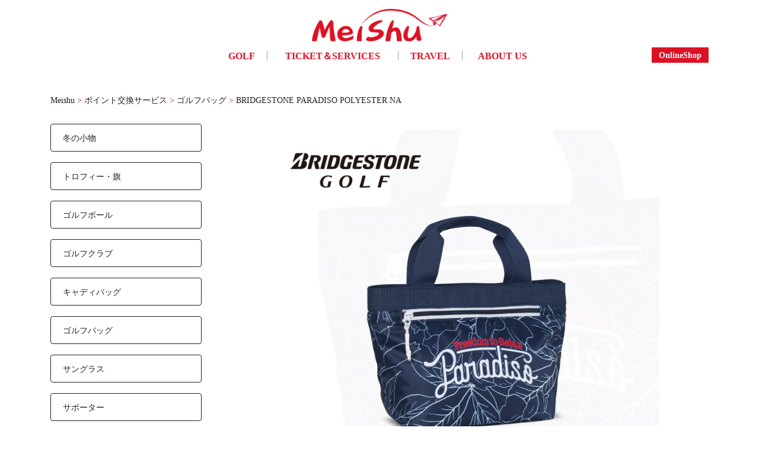

--- FILE ---
content_type: text/html; charset=UTF-8
request_url: https://www.meishu-travel.com/goods/bridgestone-paradiso-polyester-na/
body_size: 3728
content:
<!DOCTYPE html><html lang="ja"><head><meta charset="UTF-8" /><meta http-equiv="X-UA-Compatible" content="IE=edge" /><meta name="viewport" content="width=device-width, initial-scale=1.0, maximum-scale=1.0, user-scalable=no"/><link rel="shortcut icon" href="https://www.meishu-travel.com/favicon.ico" type="image/x-icon" /><meta name="format-detection" content="telephone=no"> <!--[if lt IE 9]> <script src="https://www.meishu-travel.com/wp-content/themes/meishu-travel/assets/js/html5shiv.min.js"></script> <script src="https://www.meishu-travel.com/wp-content/themes/meishu-travel/assets/js/respond.min.js"></script> <![endif]--><link media="all" href="https://www.meishu-travel.com/wp-content/cache/autoptimize/css/autoptimize_5b29a95e001093c1ab13307693c4b201.css" rel="stylesheet"><link media="screen" href="https://www.meishu-travel.com/wp-content/cache/autoptimize/css/autoptimize_a495e3720aeab3d9a9de63ac907e01e0.css" rel="stylesheet"><title>BRIDGESTONE PARADISO POLYESTER NA &#8211; Meishu</title><meta name='robots' content='max-image-preview:large' /> <script type="text/javascript" src="https://www.meishu-travel.com/wp-includes/js/jquery/jquery.min.js" id="jquery-core-js"></script> <link rel="EditURI" type="application/rsd+xml" title="RSD" href="https://www.meishu-travel.com/xmlrpc.php?rsd" /><link rel="canonical" href="https://www.meishu-travel.com/goods/bridgestone-paradiso-polyester-na/" /> <script type="text/javascript">jQuery(document).ready(function($) {
                $('#respond').html('<div class="swpm-login-to-comment-msg">コメントを残すにはログインしてください。</div>');
            });</script> <script type="text/javascript">function setREVStartSize(e){
						try{ e.c=jQuery(e.c);var i=jQuery(window).width(),t=9999,r=0,n=0,l=0,f=0,s=0,h=0;
							if(e.responsiveLevels&&(jQuery.each(e.responsiveLevels,function(e,f){f>i&&(t=r=f,l=e),i>f&&f>r&&(r=f,n=e)}),t>r&&(l=n)),f=e.gridheight[l]||e.gridheight[0]||e.gridheight,s=e.gridwidth[l]||e.gridwidth[0]||e.gridwidth,h=i/s,h=h>1?1:h,f=Math.round(h*f),"fullscreen"==e.sliderLayout){var u=(e.c.width(),jQuery(window).height());if(void 0!=e.fullScreenOffsetContainer){var c=e.fullScreenOffsetContainer.split(",");if (c) jQuery.each(c,function(e,i){u=jQuery(i).length>0?u-jQuery(i).outerHeight(!0):u}),e.fullScreenOffset.split("%").length>1&&void 0!=e.fullScreenOffset&&e.fullScreenOffset.length>0?u-=jQuery(window).height()*parseInt(e.fullScreenOffset,0)/100:void 0!=e.fullScreenOffset&&e.fullScreenOffset.length>0&&(u-=parseInt(e.fullScreenOffset,0))}f=u}else void 0!=e.minHeight&&f<e.minHeight&&(f=e.minHeight);e.c.closest(".rev_slider_wrapper").css({height:f})
						}catch(d){console.log("Failure at Presize of Slider:"+d)}
					};</script> </head><body class="wp-singular goods-template-default single single-goods postid-2720 wp-theme-meishu-travel"><header id="masthead"><nav class="navbar navbar-expand-lg"><div class="container"> <a class="navbar-brand logo" title="Meishu" href="https://www.meishu-travel.com"> <img src="https://www.meishu-travel.com/wp-content/themes/meishu-travel/assets/images/logo.png?v=20200422" class="logo_h" alt="Meishu" /> </a> <button class="navbar-toggler" type="button" data-toggle="collapse" data-target="#navbarSupportedContent" aria-controls="navbarSupportedContent" aria-expanded="false" aria-label="Toggle navigation"> <i class="fa fa-bars"></i> </button><div class="main-menu-wrapper collapse navbar-collapse" id="navbarSupportedContent"><nav class="menu-main-menu-container"><ul id="main-menu" class="navbar-nav ml-auto"><li id="menu-item-110" class="anchor menu-item menu-item-type-custom menu-item-object-custom menu-item-home menu-item-110"><a title="GOLFゴルフ" href="https://www.meishu-travel.com/#GOLF" class="nav-link"><span>GOLF</span><span>ゴルフ</span></a></li><li id="menu-item-180" class="anchor menu-item menu-item-type-custom menu-item-object-custom menu-item-home menu-item-180"><a title="TICKET＆SERVICESチケット手配・及び各種サービス" href="https://www.meishu-travel.com/#TICKET-SERVICES" class="nav-link"><span>TICKET＆SERVICES</span><span>チケット手配・及び各種サービス</span></a></li><li id="menu-item-181" class="anchor menu-item menu-item-type-custom menu-item-object-custom menu-item-home menu-item-181"><a title="TRAVELトラベル" href="https://www.meishu-travel.com/#EVENTS" class="nav-link"><span>TRAVEL</span><span>トラベル</span></a></li><li id="menu-item-182" class="anchor menu-item menu-item-type-custom menu-item-object-custom menu-item-home menu-item-182"><a title="ABOUT USご挨拶・会社案内" href="https://www.meishu-travel.com/#ABOUT-US" class="nav-link"><span>ABOUT US</span><span>ご挨拶・会社案内</span></a></li></ul></nav><div class="login-form-wrap"><div class="show-login-form-btn-wrap"> <button class="btn show-login-form-btn" id="show-login-form-btn"> OnlineShop </button></div></div></div></div></nav></header><main id="main" role="main" class="content"><div class="content-area"><div class="top-banner"><div class="container"><div class="main-title"><div class="breadcrumbs " typeof="BreadcrumbList" vocab="http://schema.org/"> <span property="itemListElement" typeof="ListItem"><a property="item" typeof="WebPage" title="Go to Meishu." href="https://www.meishu-travel.com" class="home" ><span property="name">Meishu</span></a><meta property="position" content="1"></span> &gt; <span property="itemListElement" typeof="ListItem"><a href="https://www.meishu-travel.com/goods/"><span property="name">ポイント交換サービス</span></a><meta property="position" content="2"></span> &gt; <span property="itemListElement" typeof="ListItem"><a property="item" typeof="WebPage" title="Go to the ゴルフバッグ 商品交换分类 archives." href="https://www.meishu-travel.com/goods-categories/%e3%82%b4%e3%83%ab%e3%83%95%e3%83%90%e3%83%83%e3%82%b0/" class="taxonomy goods-categories" ><span property="name">ゴルフバッグ</span></a><meta property="position" content="3"></span> &gt; <span class="post post-goods current-item">BRIDGESTONE PARADISO POLYESTER NA</span></div></div></div></div><div class="container"><div class="page-content goods-content"><div class="row"><div class="col-12 col-lg-8 col-xl-9 px-md-5"><div class="single-goods-img-wrap"><div class="single-goods-img zoom-in"><img src="https://www.meishu-travel.com/wp-content/uploads/2021/06/PARADISO-NA.jpg" /></div><div class="single-goods-album"><div class="single-goods-img zoom-in"><img src="https://www.meishu-travel.com/wp-content/uploads/2021/06/PARADISO01.jpg" /></div><div class="single-goods-img zoom-in"><img src="https://www.meishu-travel.com/wp-content/uploads/2021/06/PARADISO02.jpg" /></div></div></div><div class="row"><div class="col-12 col-sm-6"><div class="single-goods-btn-wrap"><a class="btn btn-primary btn-lg btn-block mb-5" href="https://www.meishu-travel.com/redeem?action=add&id=2720">ポイント交換を申し込む</a></div></div><div class="col-12 col-sm-6"><div class="single-goods-btn-wrap"><a class="btn btn-primary btn-lg btn-block mb-5" href="https://www.meishu-travel.com/quote?action=add&id=2720">購入を申し込む</a></div></div></div></div><div class="col-12 col-lg-4 col-xl-3 order-first"><div class="goods-sidebar-list"><ul class="list-unstyled"><li> <a href="https://www.meishu-travel.com/goods-categories/winter/">冬の小物</a></li><li> <a href="https://www.meishu-travel.com/goods-categories/%e3%83%88%e3%83%ad%e3%83%95%e3%82%a3%e3%83%bc/">トロフィー・旗</a></li><li> <a href="https://www.meishu-travel.com/goods-categories/golf/">ゴルフボール</a></li><li> <a href="https://www.meishu-travel.com/goods-categories/%e3%82%b4%e3%83%ab%e3%83%95%e3%82%af%e3%83%a9%e3%83%96/">ゴルフクラブ</a></li><li> <a href="https://www.meishu-travel.com/goods-categories/%e3%82%ad%e3%83%a3%e3%83%87%e3%82%a3%e3%83%90%e3%83%83%e3%82%b0/">キャディバッグ</a></li><li> <a href="https://www.meishu-travel.com/goods-categories/%e3%82%b4%e3%83%ab%e3%83%95%e3%83%90%e3%83%83%e3%82%b0/">ゴルフバッグ</a></li><li> <a href="https://www.meishu-travel.com/goods-categories/sportssunglass/">サングラス</a></li><li> <a href="https://www.meishu-travel.com/goods-categories/support/">サポーター</a></li><li> <a href="https://www.meishu-travel.com/goods-categories/%e3%82%b4%e3%83%ab%e3%83%95%e3%82%ad%e3%83%a3%e3%83%83%e3%83%97/">ゴルフキャップ</a></li><li> <a href="https://www.meishu-travel.com/goods-categories/golfgoods/">ゴルフ練習グッズ</a></li><li> <a href="https://www.meishu-travel.com/goods-categories/%e3%81%9d%e3%81%ae%e4%bb%96%e3%82%b4%e3%83%ab%e3%83%95%e9%96%a2%e9%80%a3%e5%95%86%e5%93%81/">その他ゴルフ関連商品</a></li><li> <a href="https://www.meishu-travel.com/goods-categories/giftset/">ギフトセット</a></li><li> <a href="https://www.meishu-travel.com/goods-categories/%e3%83%87%e3%82%b8%e3%82%bf%e3%83%ab/">デジタル</a></li><li> <a href="https://www.meishu-travel.com/goods-categories/volvik/">Volvik</a></li><li> <a href="https://www.meishu-travel.com/goods-categories/%e5%ae%b6%e9%9b%bb/">家電</a></li><li> <a href="https://www.meishu-travel.com/goods-categories/%e9%a3%9f%e3%81%b9%e7%89%a9%e3%83%bb%e9%a3%b2%e3%81%bf%e7%89%a9/">食べ物・飲み物</a></li><li> <a href="https://www.meishu-travel.com/goods-categories/%e5%84%aa%e5%be%85%e5%88%b8%e3%83%bb%e9%87%91%e5%88%b8%e3%83%bb%e7%84%a1%e6%96%99%e5%88%b8/">優待券・金券・無料券</a></li></ul></div></div></div></div></div></div></main><footer id="colophon"><div class="container"><div class="footer-top">Copyright (C) 2026 <a href="https://www.meishu-travel.com">美淑（上海）旅行社有限公司</a> All rights reserved. <a href="https://beian.miit.gov.cn/" target="_blank" rel="nofollow noopener noreferrer">沪ICP备20011175号-2</a></div><div class="footer-bottom">※このホームページに掲載されている文章・写真・イラストなどの無断転載を禁じます。</div><div class="d-none">テクニカルサポート：<a href="https://www.anttoweb.com/" target="_blank">安拓网络anttoweb.com</a></div></div></footer> <script type="speculationrules">{"prefetch":[{"source":"document","where":{"and":[{"href_matches":"\/*"},{"not":{"href_matches":["\/wp-*.php","\/wp-admin\/*","\/wp-content\/uploads\/*","\/wp-content\/*","\/wp-content\/plugins\/*","\/wp-content\/themes\/meishu-travel\/*","\/*\\?(.+)"]}},{"not":{"selector_matches":"a[rel~=\"nofollow\"]"}},{"not":{"selector_matches":".no-prefetch, .no-prefetch a"}}]},"eagerness":"conservative"}]}</script> <script defer src="https://www.meishu-travel.com/wp-content/cache/autoptimize/js/autoptimize_8469965ff233c47447a9d75d73ddbca0.js"></script></body></html>

--- FILE ---
content_type: text/css
request_url: https://www.meishu-travel.com/wp-content/cache/autoptimize/css/autoptimize_5b29a95e001093c1ab13307693c4b201.css
body_size: 114221
content:
img:is([sizes="auto" i],[sizes^="auto," i]){contain-intrinsic-size:3000px 1500px}
@charset "UTF-8";.wp-block-archives{box-sizing:border-box}.wp-block-archives-dropdown label{display:block}.wp-block-avatar{line-height:0}.wp-block-avatar,.wp-block-avatar img{box-sizing:border-box}.wp-block-avatar.aligncenter{text-align:center}.wp-block-audio{box-sizing:border-box}.wp-block-audio :where(figcaption){margin-bottom:1em;margin-top:.5em}.wp-block-audio audio{min-width:300px;width:100%}.wp-block-button__link{align-content:center;box-sizing:border-box;cursor:pointer;display:inline-block;height:100%;text-align:center;word-break:break-word}.wp-block-button__link.aligncenter{text-align:center}.wp-block-button__link.alignright{text-align:right}:where(.wp-block-button__link){border-radius:9999px;box-shadow:none;padding:calc(.667em + 2px) calc(1.333em + 2px);text-decoration:none}.wp-block-button[style*=text-decoration] .wp-block-button__link{text-decoration:inherit}.wp-block-buttons>.wp-block-button.has-custom-width{max-width:none}.wp-block-buttons>.wp-block-button.has-custom-width .wp-block-button__link{width:100%}.wp-block-buttons>.wp-block-button.has-custom-font-size .wp-block-button__link{font-size:inherit}.wp-block-buttons>.wp-block-button.wp-block-button__width-25{width:calc(25% - var(--wp--style--block-gap, .5em)*.75)}.wp-block-buttons>.wp-block-button.wp-block-button__width-50{width:calc(50% - var(--wp--style--block-gap, .5em)*.5)}.wp-block-buttons>.wp-block-button.wp-block-button__width-75{width:calc(75% - var(--wp--style--block-gap, .5em)*.25)}.wp-block-buttons>.wp-block-button.wp-block-button__width-100{flex-basis:100%;width:100%}.wp-block-buttons.is-vertical>.wp-block-button.wp-block-button__width-25{width:25%}.wp-block-buttons.is-vertical>.wp-block-button.wp-block-button__width-50{width:50%}.wp-block-buttons.is-vertical>.wp-block-button.wp-block-button__width-75{width:75%}.wp-block-button.is-style-squared,.wp-block-button__link.wp-block-button.is-style-squared{border-radius:0}.wp-block-button.no-border-radius,.wp-block-button__link.no-border-radius{border-radius:0!important}:root :where(.wp-block-button .wp-block-button__link.is-style-outline),:root :where(.wp-block-button.is-style-outline>.wp-block-button__link){border:2px solid;padding:.667em 1.333em}:root :where(.wp-block-button .wp-block-button__link.is-style-outline:not(.has-text-color)),:root :where(.wp-block-button.is-style-outline>.wp-block-button__link:not(.has-text-color)){color:currentColor}:root :where(.wp-block-button .wp-block-button__link.is-style-outline:not(.has-background)),:root :where(.wp-block-button.is-style-outline>.wp-block-button__link:not(.has-background)){background-color:initial;background-image:none}.wp-block-buttons{box-sizing:border-box}.wp-block-buttons.is-vertical{flex-direction:column}.wp-block-buttons.is-vertical>.wp-block-button:last-child{margin-bottom:0}.wp-block-buttons>.wp-block-button{display:inline-block;margin:0}.wp-block-buttons.is-content-justification-left{justify-content:flex-start}.wp-block-buttons.is-content-justification-left.is-vertical{align-items:flex-start}.wp-block-buttons.is-content-justification-center{justify-content:center}.wp-block-buttons.is-content-justification-center.is-vertical{align-items:center}.wp-block-buttons.is-content-justification-right{justify-content:flex-end}.wp-block-buttons.is-content-justification-right.is-vertical{align-items:flex-end}.wp-block-buttons.is-content-justification-space-between{justify-content:space-between}.wp-block-buttons.aligncenter{text-align:center}.wp-block-buttons:not(.is-content-justification-space-between,.is-content-justification-right,.is-content-justification-left,.is-content-justification-center) .wp-block-button.aligncenter{margin-left:auto;margin-right:auto;width:100%}.wp-block-buttons[style*=text-decoration] .wp-block-button,.wp-block-buttons[style*=text-decoration] .wp-block-button__link{text-decoration:inherit}.wp-block-buttons.has-custom-font-size .wp-block-button__link{font-size:inherit}.wp-block-buttons .wp-block-button__link{width:100%}.wp-block-button.aligncenter,.wp-block-calendar{text-align:center}.wp-block-calendar td,.wp-block-calendar th{border:1px solid;padding:.25em}.wp-block-calendar th{font-weight:400}.wp-block-calendar caption{background-color:inherit}.wp-block-calendar table{border-collapse:collapse;width:100%}.wp-block-calendar table:where(:not(.has-text-color)){color:#40464d}.wp-block-calendar table:where(:not(.has-text-color)) td,.wp-block-calendar table:where(:not(.has-text-color)) th{border-color:#ddd}.wp-block-calendar table.has-background th{background-color:inherit}.wp-block-calendar table.has-text-color th{color:inherit}:where(.wp-block-calendar table:not(.has-background) th){background:#ddd}.wp-block-categories{box-sizing:border-box}.wp-block-categories.alignleft{margin-right:2em}.wp-block-categories.alignright{margin-left:2em}.wp-block-categories.wp-block-categories-dropdown.aligncenter{text-align:center}.wp-block-categories .wp-block-categories__label{display:block;width:100%}.wp-block-code{box-sizing:border-box}.wp-block-code code{
  /*!rtl:begin:ignore*/direction:ltr;display:block;font-family:inherit;overflow-wrap:break-word;text-align:initial;white-space:pre-wrap
  /*!rtl:end:ignore*/}.wp-block-columns{align-items:normal!important;box-sizing:border-box;display:flex;flex-wrap:wrap!important}@media (min-width:782px){.wp-block-columns{flex-wrap:nowrap!important}}.wp-block-columns.are-vertically-aligned-top{align-items:flex-start}.wp-block-columns.are-vertically-aligned-center{align-items:center}.wp-block-columns.are-vertically-aligned-bottom{align-items:flex-end}@media (max-width:781px){.wp-block-columns:not(.is-not-stacked-on-mobile)>.wp-block-column{flex-basis:100%!important}}@media (min-width:782px){.wp-block-columns:not(.is-not-stacked-on-mobile)>.wp-block-column{flex-basis:0;flex-grow:1}.wp-block-columns:not(.is-not-stacked-on-mobile)>.wp-block-column[style*=flex-basis]{flex-grow:0}}.wp-block-columns.is-not-stacked-on-mobile{flex-wrap:nowrap!important}.wp-block-columns.is-not-stacked-on-mobile>.wp-block-column{flex-basis:0;flex-grow:1}.wp-block-columns.is-not-stacked-on-mobile>.wp-block-column[style*=flex-basis]{flex-grow:0}:where(.wp-block-columns){margin-bottom:1.75em}:where(.wp-block-columns.has-background){padding:1.25em 2.375em}.wp-block-column{flex-grow:1;min-width:0;overflow-wrap:break-word;word-break:break-word}.wp-block-column.is-vertically-aligned-top{align-self:flex-start}.wp-block-column.is-vertically-aligned-center{align-self:center}.wp-block-column.is-vertically-aligned-bottom{align-self:flex-end}.wp-block-column.is-vertically-aligned-stretch{align-self:stretch}.wp-block-column.is-vertically-aligned-bottom,.wp-block-column.is-vertically-aligned-center,.wp-block-column.is-vertically-aligned-top{width:100%}.wp-block-post-comments{box-sizing:border-box}.wp-block-post-comments .alignleft{float:left}.wp-block-post-comments .alignright{float:right}.wp-block-post-comments .navigation:after{clear:both;content:"";display:table}.wp-block-post-comments .commentlist{clear:both;list-style:none;margin:0;padding:0}.wp-block-post-comments .commentlist .comment{min-height:2.25em;padding-left:3.25em}.wp-block-post-comments .commentlist .comment p{font-size:1em;line-height:1.8;margin:1em 0}.wp-block-post-comments .commentlist .children{list-style:none;margin:0;padding:0}.wp-block-post-comments .comment-author{line-height:1.5}.wp-block-post-comments .comment-author .avatar{border-radius:1.5em;display:block;float:left;height:2.5em;margin-right:.75em;margin-top:.5em;width:2.5em}.wp-block-post-comments .comment-author cite{font-style:normal}.wp-block-post-comments .comment-meta{font-size:.875em;line-height:1.5}.wp-block-post-comments .comment-meta b{font-weight:400}.wp-block-post-comments .comment-meta .comment-awaiting-moderation{display:block;margin-bottom:1em;margin-top:1em}.wp-block-post-comments .comment-body .commentmetadata{font-size:.875em}.wp-block-post-comments .comment-form-author label,.wp-block-post-comments .comment-form-comment label,.wp-block-post-comments .comment-form-email label,.wp-block-post-comments .comment-form-url label{display:block;margin-bottom:.25em}.wp-block-post-comments .comment-form input:not([type=submit]):not([type=checkbox]),.wp-block-post-comments .comment-form textarea{box-sizing:border-box;display:block;width:100%}.wp-block-post-comments .comment-form-cookies-consent{display:flex;gap:.25em}.wp-block-post-comments .comment-form-cookies-consent #wp-comment-cookies-consent{margin-top:.35em}.wp-block-post-comments .comment-reply-title{margin-bottom:0}.wp-block-post-comments .comment-reply-title :where(small){font-size:var(--wp--preset--font-size--medium,smaller);margin-left:.5em}.wp-block-post-comments .reply{font-size:.875em;margin-bottom:1.4em}.wp-block-post-comments input:not([type=submit]),.wp-block-post-comments textarea{border:1px solid #949494;font-family:inherit;font-size:1em}.wp-block-post-comments input:not([type=submit]):not([type=checkbox]),.wp-block-post-comments textarea{padding:calc(.667em + 2px)}:where(.wp-block-post-comments input[type=submit]){border:none}.wp-block-comments{box-sizing:border-box}.wp-block-comments-pagination>.wp-block-comments-pagination-next,.wp-block-comments-pagination>.wp-block-comments-pagination-numbers,.wp-block-comments-pagination>.wp-block-comments-pagination-previous{font-size:inherit;margin-bottom:.5em;margin-right:.5em}.wp-block-comments-pagination>.wp-block-comments-pagination-next:last-child,.wp-block-comments-pagination>.wp-block-comments-pagination-numbers:last-child,.wp-block-comments-pagination>.wp-block-comments-pagination-previous:last-child{margin-right:0}.wp-block-comments-pagination .wp-block-comments-pagination-previous-arrow{display:inline-block;margin-right:1ch}.wp-block-comments-pagination .wp-block-comments-pagination-previous-arrow:not(.is-arrow-chevron){transform:scaleX(1)}.wp-block-comments-pagination .wp-block-comments-pagination-next-arrow{display:inline-block;margin-left:1ch}.wp-block-comments-pagination .wp-block-comments-pagination-next-arrow:not(.is-arrow-chevron){transform:scaleX(1)}.wp-block-comments-pagination.aligncenter{justify-content:center}.wp-block-comment-template{box-sizing:border-box;list-style:none;margin-bottom:0;max-width:100%;padding:0}.wp-block-comment-template li{clear:both}.wp-block-comment-template ol{list-style:none;margin-bottom:0;max-width:100%;padding-left:2rem}.wp-block-comment-template.alignleft{float:left}.wp-block-comment-template.aligncenter{margin-left:auto;margin-right:auto;width:fit-content}.wp-block-comment-template.alignright{float:right}.wp-block-comment-date{box-sizing:border-box}.comment-awaiting-moderation{display:block;font-size:.875em;line-height:1.5}.wp-block-comment-author-name,.wp-block-comment-content,.wp-block-comment-edit-link,.wp-block-comment-reply-link{box-sizing:border-box}.wp-block-cover,.wp-block-cover-image{align-items:center;background-position:50%;box-sizing:border-box;display:flex;justify-content:center;min-height:430px;overflow:hidden;overflow:clip;padding:1em;position:relative}.wp-block-cover .has-background-dim:not([class*=-background-color]),.wp-block-cover-image .has-background-dim:not([class*=-background-color]),.wp-block-cover-image.has-background-dim:not([class*=-background-color]),.wp-block-cover.has-background-dim:not([class*=-background-color]){background-color:#000}.wp-block-cover .has-background-dim.has-background-gradient,.wp-block-cover-image .has-background-dim.has-background-gradient{background-color:initial}.wp-block-cover-image.has-background-dim:before,.wp-block-cover.has-background-dim:before{background-color:inherit;content:""}.wp-block-cover .wp-block-cover__background,.wp-block-cover .wp-block-cover__gradient-background,.wp-block-cover-image .wp-block-cover__background,.wp-block-cover-image .wp-block-cover__gradient-background,.wp-block-cover-image.has-background-dim:not(.has-background-gradient):before,.wp-block-cover.has-background-dim:not(.has-background-gradient):before{bottom:0;left:0;opacity:.5;position:absolute;right:0;top:0}.wp-block-cover-image.has-background-dim.has-background-dim-10 .wp-block-cover__background,.wp-block-cover-image.has-background-dim.has-background-dim-10 .wp-block-cover__gradient-background,.wp-block-cover-image.has-background-dim.has-background-dim-10:not(.has-background-gradient):before,.wp-block-cover.has-background-dim.has-background-dim-10 .wp-block-cover__background,.wp-block-cover.has-background-dim.has-background-dim-10 .wp-block-cover__gradient-background,.wp-block-cover.has-background-dim.has-background-dim-10:not(.has-background-gradient):before{opacity:.1}.wp-block-cover-image.has-background-dim.has-background-dim-20 .wp-block-cover__background,.wp-block-cover-image.has-background-dim.has-background-dim-20 .wp-block-cover__gradient-background,.wp-block-cover-image.has-background-dim.has-background-dim-20:not(.has-background-gradient):before,.wp-block-cover.has-background-dim.has-background-dim-20 .wp-block-cover__background,.wp-block-cover.has-background-dim.has-background-dim-20 .wp-block-cover__gradient-background,.wp-block-cover.has-background-dim.has-background-dim-20:not(.has-background-gradient):before{opacity:.2}.wp-block-cover-image.has-background-dim.has-background-dim-30 .wp-block-cover__background,.wp-block-cover-image.has-background-dim.has-background-dim-30 .wp-block-cover__gradient-background,.wp-block-cover-image.has-background-dim.has-background-dim-30:not(.has-background-gradient):before,.wp-block-cover.has-background-dim.has-background-dim-30 .wp-block-cover__background,.wp-block-cover.has-background-dim.has-background-dim-30 .wp-block-cover__gradient-background,.wp-block-cover.has-background-dim.has-background-dim-30:not(.has-background-gradient):before{opacity:.3}.wp-block-cover-image.has-background-dim.has-background-dim-40 .wp-block-cover__background,.wp-block-cover-image.has-background-dim.has-background-dim-40 .wp-block-cover__gradient-background,.wp-block-cover-image.has-background-dim.has-background-dim-40:not(.has-background-gradient):before,.wp-block-cover.has-background-dim.has-background-dim-40 .wp-block-cover__background,.wp-block-cover.has-background-dim.has-background-dim-40 .wp-block-cover__gradient-background,.wp-block-cover.has-background-dim.has-background-dim-40:not(.has-background-gradient):before{opacity:.4}.wp-block-cover-image.has-background-dim.has-background-dim-50 .wp-block-cover__background,.wp-block-cover-image.has-background-dim.has-background-dim-50 .wp-block-cover__gradient-background,.wp-block-cover-image.has-background-dim.has-background-dim-50:not(.has-background-gradient):before,.wp-block-cover.has-background-dim.has-background-dim-50 .wp-block-cover__background,.wp-block-cover.has-background-dim.has-background-dim-50 .wp-block-cover__gradient-background,.wp-block-cover.has-background-dim.has-background-dim-50:not(.has-background-gradient):before{opacity:.5}.wp-block-cover-image.has-background-dim.has-background-dim-60 .wp-block-cover__background,.wp-block-cover-image.has-background-dim.has-background-dim-60 .wp-block-cover__gradient-background,.wp-block-cover-image.has-background-dim.has-background-dim-60:not(.has-background-gradient):before,.wp-block-cover.has-background-dim.has-background-dim-60 .wp-block-cover__background,.wp-block-cover.has-background-dim.has-background-dim-60 .wp-block-cover__gradient-background,.wp-block-cover.has-background-dim.has-background-dim-60:not(.has-background-gradient):before{opacity:.6}.wp-block-cover-image.has-background-dim.has-background-dim-70 .wp-block-cover__background,.wp-block-cover-image.has-background-dim.has-background-dim-70 .wp-block-cover__gradient-background,.wp-block-cover-image.has-background-dim.has-background-dim-70:not(.has-background-gradient):before,.wp-block-cover.has-background-dim.has-background-dim-70 .wp-block-cover__background,.wp-block-cover.has-background-dim.has-background-dim-70 .wp-block-cover__gradient-background,.wp-block-cover.has-background-dim.has-background-dim-70:not(.has-background-gradient):before{opacity:.7}.wp-block-cover-image.has-background-dim.has-background-dim-80 .wp-block-cover__background,.wp-block-cover-image.has-background-dim.has-background-dim-80 .wp-block-cover__gradient-background,.wp-block-cover-image.has-background-dim.has-background-dim-80:not(.has-background-gradient):before,.wp-block-cover.has-background-dim.has-background-dim-80 .wp-block-cover__background,.wp-block-cover.has-background-dim.has-background-dim-80 .wp-block-cover__gradient-background,.wp-block-cover.has-background-dim.has-background-dim-80:not(.has-background-gradient):before{opacity:.8}.wp-block-cover-image.has-background-dim.has-background-dim-90 .wp-block-cover__background,.wp-block-cover-image.has-background-dim.has-background-dim-90 .wp-block-cover__gradient-background,.wp-block-cover-image.has-background-dim.has-background-dim-90:not(.has-background-gradient):before,.wp-block-cover.has-background-dim.has-background-dim-90 .wp-block-cover__background,.wp-block-cover.has-background-dim.has-background-dim-90 .wp-block-cover__gradient-background,.wp-block-cover.has-background-dim.has-background-dim-90:not(.has-background-gradient):before{opacity:.9}.wp-block-cover-image.has-background-dim.has-background-dim-100 .wp-block-cover__background,.wp-block-cover-image.has-background-dim.has-background-dim-100 .wp-block-cover__gradient-background,.wp-block-cover-image.has-background-dim.has-background-dim-100:not(.has-background-gradient):before,.wp-block-cover.has-background-dim.has-background-dim-100 .wp-block-cover__background,.wp-block-cover.has-background-dim.has-background-dim-100 .wp-block-cover__gradient-background,.wp-block-cover.has-background-dim.has-background-dim-100:not(.has-background-gradient):before{opacity:1}.wp-block-cover .wp-block-cover__background.has-background-dim.has-background-dim-0,.wp-block-cover .wp-block-cover__gradient-background.has-background-dim.has-background-dim-0,.wp-block-cover-image .wp-block-cover__background.has-background-dim.has-background-dim-0,.wp-block-cover-image .wp-block-cover__gradient-background.has-background-dim.has-background-dim-0{opacity:0}.wp-block-cover .wp-block-cover__background.has-background-dim.has-background-dim-10,.wp-block-cover .wp-block-cover__gradient-background.has-background-dim.has-background-dim-10,.wp-block-cover-image .wp-block-cover__background.has-background-dim.has-background-dim-10,.wp-block-cover-image .wp-block-cover__gradient-background.has-background-dim.has-background-dim-10{opacity:.1}.wp-block-cover .wp-block-cover__background.has-background-dim.has-background-dim-20,.wp-block-cover .wp-block-cover__gradient-background.has-background-dim.has-background-dim-20,.wp-block-cover-image .wp-block-cover__background.has-background-dim.has-background-dim-20,.wp-block-cover-image .wp-block-cover__gradient-background.has-background-dim.has-background-dim-20{opacity:.2}.wp-block-cover .wp-block-cover__background.has-background-dim.has-background-dim-30,.wp-block-cover .wp-block-cover__gradient-background.has-background-dim.has-background-dim-30,.wp-block-cover-image .wp-block-cover__background.has-background-dim.has-background-dim-30,.wp-block-cover-image .wp-block-cover__gradient-background.has-background-dim.has-background-dim-30{opacity:.3}.wp-block-cover .wp-block-cover__background.has-background-dim.has-background-dim-40,.wp-block-cover .wp-block-cover__gradient-background.has-background-dim.has-background-dim-40,.wp-block-cover-image .wp-block-cover__background.has-background-dim.has-background-dim-40,.wp-block-cover-image .wp-block-cover__gradient-background.has-background-dim.has-background-dim-40{opacity:.4}.wp-block-cover .wp-block-cover__background.has-background-dim.has-background-dim-50,.wp-block-cover .wp-block-cover__gradient-background.has-background-dim.has-background-dim-50,.wp-block-cover-image .wp-block-cover__background.has-background-dim.has-background-dim-50,.wp-block-cover-image .wp-block-cover__gradient-background.has-background-dim.has-background-dim-50{opacity:.5}.wp-block-cover .wp-block-cover__background.has-background-dim.has-background-dim-60,.wp-block-cover .wp-block-cover__gradient-background.has-background-dim.has-background-dim-60,.wp-block-cover-image .wp-block-cover__background.has-background-dim.has-background-dim-60,.wp-block-cover-image .wp-block-cover__gradient-background.has-background-dim.has-background-dim-60{opacity:.6}.wp-block-cover .wp-block-cover__background.has-background-dim.has-background-dim-70,.wp-block-cover .wp-block-cover__gradient-background.has-background-dim.has-background-dim-70,.wp-block-cover-image .wp-block-cover__background.has-background-dim.has-background-dim-70,.wp-block-cover-image .wp-block-cover__gradient-background.has-background-dim.has-background-dim-70{opacity:.7}.wp-block-cover .wp-block-cover__background.has-background-dim.has-background-dim-80,.wp-block-cover .wp-block-cover__gradient-background.has-background-dim.has-background-dim-80,.wp-block-cover-image .wp-block-cover__background.has-background-dim.has-background-dim-80,.wp-block-cover-image .wp-block-cover__gradient-background.has-background-dim.has-background-dim-80{opacity:.8}.wp-block-cover .wp-block-cover__background.has-background-dim.has-background-dim-90,.wp-block-cover .wp-block-cover__gradient-background.has-background-dim.has-background-dim-90,.wp-block-cover-image .wp-block-cover__background.has-background-dim.has-background-dim-90,.wp-block-cover-image .wp-block-cover__gradient-background.has-background-dim.has-background-dim-90{opacity:.9}.wp-block-cover .wp-block-cover__background.has-background-dim.has-background-dim-100,.wp-block-cover .wp-block-cover__gradient-background.has-background-dim.has-background-dim-100,.wp-block-cover-image .wp-block-cover__background.has-background-dim.has-background-dim-100,.wp-block-cover-image .wp-block-cover__gradient-background.has-background-dim.has-background-dim-100{opacity:1}.wp-block-cover-image.alignleft,.wp-block-cover-image.alignright,.wp-block-cover.alignleft,.wp-block-cover.alignright{max-width:420px;width:100%}.wp-block-cover-image.aligncenter,.wp-block-cover-image.alignleft,.wp-block-cover-image.alignright,.wp-block-cover.aligncenter,.wp-block-cover.alignleft,.wp-block-cover.alignright{display:flex}.wp-block-cover .wp-block-cover__inner-container,.wp-block-cover-image .wp-block-cover__inner-container{color:inherit;position:relative;width:100%}.wp-block-cover-image.is-position-top-left,.wp-block-cover.is-position-top-left{align-items:flex-start;justify-content:flex-start}.wp-block-cover-image.is-position-top-center,.wp-block-cover.is-position-top-center{align-items:flex-start;justify-content:center}.wp-block-cover-image.is-position-top-right,.wp-block-cover.is-position-top-right{align-items:flex-start;justify-content:flex-end}.wp-block-cover-image.is-position-center-left,.wp-block-cover.is-position-center-left{align-items:center;justify-content:flex-start}.wp-block-cover-image.is-position-center-center,.wp-block-cover.is-position-center-center{align-items:center;justify-content:center}.wp-block-cover-image.is-position-center-right,.wp-block-cover.is-position-center-right{align-items:center;justify-content:flex-end}.wp-block-cover-image.is-position-bottom-left,.wp-block-cover.is-position-bottom-left{align-items:flex-end;justify-content:flex-start}.wp-block-cover-image.is-position-bottom-center,.wp-block-cover.is-position-bottom-center{align-items:flex-end;justify-content:center}.wp-block-cover-image.is-position-bottom-right,.wp-block-cover.is-position-bottom-right{align-items:flex-end;justify-content:flex-end}.wp-block-cover-image.has-custom-content-position.has-custom-content-position .wp-block-cover__inner-container,.wp-block-cover.has-custom-content-position.has-custom-content-position .wp-block-cover__inner-container{margin:0}.wp-block-cover-image.has-custom-content-position.has-custom-content-position.is-position-bottom-left .wp-block-cover__inner-container,.wp-block-cover-image.has-custom-content-position.has-custom-content-position.is-position-bottom-right .wp-block-cover__inner-container,.wp-block-cover-image.has-custom-content-position.has-custom-content-position.is-position-center-left .wp-block-cover__inner-container,.wp-block-cover-image.has-custom-content-position.has-custom-content-position.is-position-center-right .wp-block-cover__inner-container,.wp-block-cover-image.has-custom-content-position.has-custom-content-position.is-position-top-left .wp-block-cover__inner-container,.wp-block-cover-image.has-custom-content-position.has-custom-content-position.is-position-top-right .wp-block-cover__inner-container,.wp-block-cover.has-custom-content-position.has-custom-content-position.is-position-bottom-left .wp-block-cover__inner-container,.wp-block-cover.has-custom-content-position.has-custom-content-position.is-position-bottom-right .wp-block-cover__inner-container,.wp-block-cover.has-custom-content-position.has-custom-content-position.is-position-center-left .wp-block-cover__inner-container,.wp-block-cover.has-custom-content-position.has-custom-content-position.is-position-center-right .wp-block-cover__inner-container,.wp-block-cover.has-custom-content-position.has-custom-content-position.is-position-top-left .wp-block-cover__inner-container,.wp-block-cover.has-custom-content-position.has-custom-content-position.is-position-top-right .wp-block-cover__inner-container{margin:0;width:auto}.wp-block-cover .wp-block-cover__image-background,.wp-block-cover video.wp-block-cover__video-background,.wp-block-cover-image .wp-block-cover__image-background,.wp-block-cover-image video.wp-block-cover__video-background{border:none;bottom:0;box-shadow:none;height:100%;left:0;margin:0;max-height:none;max-width:none;object-fit:cover;outline:none;padding:0;position:absolute;right:0;top:0;width:100%}.wp-block-cover-image.has-parallax,.wp-block-cover.has-parallax,.wp-block-cover__image-background.has-parallax,video.wp-block-cover__video-background.has-parallax{background-attachment:fixed;background-repeat:no-repeat;background-size:cover}@supports (-webkit-touch-callout:inherit){.wp-block-cover-image.has-parallax,.wp-block-cover.has-parallax,.wp-block-cover__image-background.has-parallax,video.wp-block-cover__video-background.has-parallax{background-attachment:scroll}}@media (prefers-reduced-motion:reduce){.wp-block-cover-image.has-parallax,.wp-block-cover.has-parallax,.wp-block-cover__image-background.has-parallax,video.wp-block-cover__video-background.has-parallax{background-attachment:scroll}}.wp-block-cover-image.is-repeated,.wp-block-cover.is-repeated,.wp-block-cover__image-background.is-repeated,video.wp-block-cover__video-background.is-repeated{background-repeat:repeat;background-size:auto}.wp-block-cover-image-text,.wp-block-cover-image-text a,.wp-block-cover-image-text a:active,.wp-block-cover-image-text a:focus,.wp-block-cover-image-text a:hover,.wp-block-cover-text,.wp-block-cover-text a,.wp-block-cover-text a:active,.wp-block-cover-text a:focus,.wp-block-cover-text a:hover,section.wp-block-cover-image h2,section.wp-block-cover-image h2 a,section.wp-block-cover-image h2 a:active,section.wp-block-cover-image h2 a:focus,section.wp-block-cover-image h2 a:hover{color:#fff}.wp-block-cover-image .wp-block-cover.has-left-content{justify-content:flex-start}.wp-block-cover-image .wp-block-cover.has-right-content{justify-content:flex-end}.wp-block-cover-image.has-left-content .wp-block-cover-image-text,.wp-block-cover.has-left-content .wp-block-cover-text,section.wp-block-cover-image.has-left-content>h2{margin-left:0;text-align:left}.wp-block-cover-image.has-right-content .wp-block-cover-image-text,.wp-block-cover.has-right-content .wp-block-cover-text,section.wp-block-cover-image.has-right-content>h2{margin-right:0;text-align:right}.wp-block-cover .wp-block-cover-text,.wp-block-cover-image .wp-block-cover-image-text,section.wp-block-cover-image>h2{font-size:2em;line-height:1.25;margin-bottom:0;max-width:840px;padding:.44em;text-align:center;z-index:1}:where(.wp-block-cover-image:not(.has-text-color)),:where(.wp-block-cover:not(.has-text-color)){color:#fff}:where(.wp-block-cover-image.is-light:not(.has-text-color)),:where(.wp-block-cover.is-light:not(.has-text-color)){color:#000}:root :where(.wp-block-cover h1:not(.has-text-color)),:root :where(.wp-block-cover h2:not(.has-text-color)),:root :where(.wp-block-cover h3:not(.has-text-color)),:root :where(.wp-block-cover h4:not(.has-text-color)),:root :where(.wp-block-cover h5:not(.has-text-color)),:root :where(.wp-block-cover h6:not(.has-text-color)),:root :where(.wp-block-cover p:not(.has-text-color)){color:inherit}body:not(.editor-styles-wrapper) .wp-block-cover:not(.wp-block-cover:has(.wp-block-cover__background+.wp-block-cover__inner-container)) .wp-block-cover__image-background,body:not(.editor-styles-wrapper) .wp-block-cover:not(.wp-block-cover:has(.wp-block-cover__background+.wp-block-cover__inner-container)) .wp-block-cover__video-background{z-index:0}body:not(.editor-styles-wrapper) .wp-block-cover:not(.wp-block-cover:has(.wp-block-cover__background+.wp-block-cover__inner-container)) .wp-block-cover__background,body:not(.editor-styles-wrapper) .wp-block-cover:not(.wp-block-cover:has(.wp-block-cover__background+.wp-block-cover__inner-container)) .wp-block-cover__gradient-background,body:not(.editor-styles-wrapper) .wp-block-cover:not(.wp-block-cover:has(.wp-block-cover__background+.wp-block-cover__inner-container)) .wp-block-cover__inner-container,body:not(.editor-styles-wrapper) .wp-block-cover:not(.wp-block-cover:has(.wp-block-cover__background+.wp-block-cover__inner-container)).has-background-dim:not(.has-background-gradient):before{z-index:1}.has-modal-open body:not(.editor-styles-wrapper) .wp-block-cover:not(.wp-block-cover:has(.wp-block-cover__background+.wp-block-cover__inner-container)) .wp-block-cover__inner-container{z-index:auto}.wp-block-details{box-sizing:border-box}.wp-block-details summary{cursor:pointer}.wp-block-embed.alignleft,.wp-block-embed.alignright,.wp-block[data-align=left]>[data-type="core/embed"],.wp-block[data-align=right]>[data-type="core/embed"]{max-width:360px;width:100%}.wp-block-embed.alignleft .wp-block-embed__wrapper,.wp-block-embed.alignright .wp-block-embed__wrapper,.wp-block[data-align=left]>[data-type="core/embed"] .wp-block-embed__wrapper,.wp-block[data-align=right]>[data-type="core/embed"] .wp-block-embed__wrapper{min-width:280px}.wp-block-cover .wp-block-embed{min-height:240px;min-width:320px}.wp-block-embed{overflow-wrap:break-word}.wp-block-embed :where(figcaption){margin-bottom:1em;margin-top:.5em}.wp-block-embed iframe{max-width:100%}.wp-block-embed__wrapper{position:relative}.wp-embed-responsive .wp-has-aspect-ratio .wp-block-embed__wrapper:before{content:"";display:block;padding-top:50%}.wp-embed-responsive .wp-has-aspect-ratio iframe{bottom:0;height:100%;left:0;position:absolute;right:0;top:0;width:100%}.wp-embed-responsive .wp-embed-aspect-21-9 .wp-block-embed__wrapper:before{padding-top:42.85%}.wp-embed-responsive .wp-embed-aspect-18-9 .wp-block-embed__wrapper:before{padding-top:50%}.wp-embed-responsive .wp-embed-aspect-16-9 .wp-block-embed__wrapper:before{padding-top:56.25%}.wp-embed-responsive .wp-embed-aspect-4-3 .wp-block-embed__wrapper:before{padding-top:75%}.wp-embed-responsive .wp-embed-aspect-1-1 .wp-block-embed__wrapper:before{padding-top:100%}.wp-embed-responsive .wp-embed-aspect-9-16 .wp-block-embed__wrapper:before{padding-top:177.77%}.wp-embed-responsive .wp-embed-aspect-1-2 .wp-block-embed__wrapper:before{padding-top:200%}.wp-block-file{box-sizing:border-box}.wp-block-file:not(.wp-element-button){font-size:.8em}.wp-block-file.aligncenter{text-align:center}.wp-block-file.alignright{text-align:right}.wp-block-file *+.wp-block-file__button{margin-left:.75em}:where(.wp-block-file){margin-bottom:1.5em}.wp-block-file__embed{margin-bottom:1em}:where(.wp-block-file__button){border-radius:2em;display:inline-block;padding:.5em 1em}:where(.wp-block-file__button):is(a):active,:where(.wp-block-file__button):is(a):focus,:where(.wp-block-file__button):is(a):hover,:where(.wp-block-file__button):is(a):visited{box-shadow:none;color:#fff;opacity:.85;text-decoration:none}.wp-block-form-input__label{display:flex;flex-direction:column;gap:.25em;margin-bottom:.5em;width:100%}.wp-block-form-input__label.is-label-inline{align-items:center;flex-direction:row;gap:.5em}.wp-block-form-input__label.is-label-inline .wp-block-form-input__label-content{margin-bottom:.5em}.wp-block-form-input__label:has(input[type=checkbox]){flex-direction:row;width:fit-content}.wp-block-form-input__label:has(input[type=checkbox]) .wp-block-form-input__label-content{margin:0}.wp-block-form-input__label:has(.wp-block-form-input__label-content+input[type=checkbox]){flex-direction:row-reverse}.wp-block-form-input__label-content{width:fit-content}.wp-block-form-input__input{font-size:1em;margin-bottom:.5em;padding:0 .5em}.wp-block-form-input__input[type=date],.wp-block-form-input__input[type=datetime-local],.wp-block-form-input__input[type=datetime],.wp-block-form-input__input[type=email],.wp-block-form-input__input[type=month],.wp-block-form-input__input[type=number],.wp-block-form-input__input[type=password],.wp-block-form-input__input[type=search],.wp-block-form-input__input[type=tel],.wp-block-form-input__input[type=text],.wp-block-form-input__input[type=time],.wp-block-form-input__input[type=url],.wp-block-form-input__input[type=week]{border:1px solid;line-height:2;min-height:2em}textarea.wp-block-form-input__input{min-height:10em}.blocks-gallery-grid:not(.has-nested-images),.wp-block-gallery:not(.has-nested-images){display:flex;flex-wrap:wrap;list-style-type:none;margin:0;padding:0}.blocks-gallery-grid:not(.has-nested-images) .blocks-gallery-image,.blocks-gallery-grid:not(.has-nested-images) .blocks-gallery-item,.wp-block-gallery:not(.has-nested-images) .blocks-gallery-image,.wp-block-gallery:not(.has-nested-images) .blocks-gallery-item{display:flex;flex-direction:column;flex-grow:1;justify-content:center;margin:0 1em 1em 0;position:relative;width:calc(50% - 1em)}.blocks-gallery-grid:not(.has-nested-images) .blocks-gallery-image:nth-of-type(2n),.blocks-gallery-grid:not(.has-nested-images) .blocks-gallery-item:nth-of-type(2n),.wp-block-gallery:not(.has-nested-images) .blocks-gallery-image:nth-of-type(2n),.wp-block-gallery:not(.has-nested-images) .blocks-gallery-item:nth-of-type(2n){margin-right:0}.blocks-gallery-grid:not(.has-nested-images) .blocks-gallery-image figure,.blocks-gallery-grid:not(.has-nested-images) .blocks-gallery-item figure,.wp-block-gallery:not(.has-nested-images) .blocks-gallery-image figure,.wp-block-gallery:not(.has-nested-images) .blocks-gallery-item figure{align-items:flex-end;display:flex;height:100%;justify-content:flex-start;margin:0}.blocks-gallery-grid:not(.has-nested-images) .blocks-gallery-image img,.blocks-gallery-grid:not(.has-nested-images) .blocks-gallery-item img,.wp-block-gallery:not(.has-nested-images) .blocks-gallery-image img,.wp-block-gallery:not(.has-nested-images) .blocks-gallery-item img{display:block;height:auto;max-width:100%;width:auto}.blocks-gallery-grid:not(.has-nested-images) .blocks-gallery-image figcaption,.blocks-gallery-grid:not(.has-nested-images) .blocks-gallery-item figcaption,.wp-block-gallery:not(.has-nested-images) .blocks-gallery-image figcaption,.wp-block-gallery:not(.has-nested-images) .blocks-gallery-item figcaption{background:linear-gradient(0deg,#000000b3,#0000004d 70%,#0000);bottom:0;box-sizing:border-box;color:#fff;font-size:.8em;margin:0;max-height:100%;overflow:auto;padding:3em .77em .7em;position:absolute;text-align:center;width:100%;z-index:2}.blocks-gallery-grid:not(.has-nested-images) .blocks-gallery-image figcaption img,.blocks-gallery-grid:not(.has-nested-images) .blocks-gallery-item figcaption img,.wp-block-gallery:not(.has-nested-images) .blocks-gallery-image figcaption img,.wp-block-gallery:not(.has-nested-images) .blocks-gallery-item figcaption img{display:inline}.blocks-gallery-grid:not(.has-nested-images) figcaption,.wp-block-gallery:not(.has-nested-images) figcaption{flex-grow:1}.blocks-gallery-grid:not(.has-nested-images).is-cropped .blocks-gallery-image a,.blocks-gallery-grid:not(.has-nested-images).is-cropped .blocks-gallery-image img,.blocks-gallery-grid:not(.has-nested-images).is-cropped .blocks-gallery-item a,.blocks-gallery-grid:not(.has-nested-images).is-cropped .blocks-gallery-item img,.wp-block-gallery:not(.has-nested-images).is-cropped .blocks-gallery-image a,.wp-block-gallery:not(.has-nested-images).is-cropped .blocks-gallery-image img,.wp-block-gallery:not(.has-nested-images).is-cropped .blocks-gallery-item a,.wp-block-gallery:not(.has-nested-images).is-cropped .blocks-gallery-item img{flex:1;height:100%;object-fit:cover;width:100%}.blocks-gallery-grid:not(.has-nested-images).columns-1 .blocks-gallery-image,.blocks-gallery-grid:not(.has-nested-images).columns-1 .blocks-gallery-item,.wp-block-gallery:not(.has-nested-images).columns-1 .blocks-gallery-image,.wp-block-gallery:not(.has-nested-images).columns-1 .blocks-gallery-item{margin-right:0;width:100%}@media (min-width:600px){.blocks-gallery-grid:not(.has-nested-images).columns-3 .blocks-gallery-image,.blocks-gallery-grid:not(.has-nested-images).columns-3 .blocks-gallery-item,.wp-block-gallery:not(.has-nested-images).columns-3 .blocks-gallery-image,.wp-block-gallery:not(.has-nested-images).columns-3 .blocks-gallery-item{margin-right:1em;width:calc(33.33333% - .66667em)}.blocks-gallery-grid:not(.has-nested-images).columns-4 .blocks-gallery-image,.blocks-gallery-grid:not(.has-nested-images).columns-4 .blocks-gallery-item,.wp-block-gallery:not(.has-nested-images).columns-4 .blocks-gallery-image,.wp-block-gallery:not(.has-nested-images).columns-4 .blocks-gallery-item{margin-right:1em;width:calc(25% - .75em)}.blocks-gallery-grid:not(.has-nested-images).columns-5 .blocks-gallery-image,.blocks-gallery-grid:not(.has-nested-images).columns-5 .blocks-gallery-item,.wp-block-gallery:not(.has-nested-images).columns-5 .blocks-gallery-image,.wp-block-gallery:not(.has-nested-images).columns-5 .blocks-gallery-item{margin-right:1em;width:calc(20% - .8em)}.blocks-gallery-grid:not(.has-nested-images).columns-6 .blocks-gallery-image,.blocks-gallery-grid:not(.has-nested-images).columns-6 .blocks-gallery-item,.wp-block-gallery:not(.has-nested-images).columns-6 .blocks-gallery-image,.wp-block-gallery:not(.has-nested-images).columns-6 .blocks-gallery-item{margin-right:1em;width:calc(16.66667% - .83333em)}.blocks-gallery-grid:not(.has-nested-images).columns-7 .blocks-gallery-image,.blocks-gallery-grid:not(.has-nested-images).columns-7 .blocks-gallery-item,.wp-block-gallery:not(.has-nested-images).columns-7 .blocks-gallery-image,.wp-block-gallery:not(.has-nested-images).columns-7 .blocks-gallery-item{margin-right:1em;width:calc(14.28571% - .85714em)}.blocks-gallery-grid:not(.has-nested-images).columns-8 .blocks-gallery-image,.blocks-gallery-grid:not(.has-nested-images).columns-8 .blocks-gallery-item,.wp-block-gallery:not(.has-nested-images).columns-8 .blocks-gallery-image,.wp-block-gallery:not(.has-nested-images).columns-8 .blocks-gallery-item{margin-right:1em;width:calc(12.5% - .875em)}.blocks-gallery-grid:not(.has-nested-images).columns-1 .blocks-gallery-image:nth-of-type(1n),.blocks-gallery-grid:not(.has-nested-images).columns-1 .blocks-gallery-item:nth-of-type(1n),.blocks-gallery-grid:not(.has-nested-images).columns-2 .blocks-gallery-image:nth-of-type(2n),.blocks-gallery-grid:not(.has-nested-images).columns-2 .blocks-gallery-item:nth-of-type(2n),.blocks-gallery-grid:not(.has-nested-images).columns-3 .blocks-gallery-image:nth-of-type(3n),.blocks-gallery-grid:not(.has-nested-images).columns-3 .blocks-gallery-item:nth-of-type(3n),.blocks-gallery-grid:not(.has-nested-images).columns-4 .blocks-gallery-image:nth-of-type(4n),.blocks-gallery-grid:not(.has-nested-images).columns-4 .blocks-gallery-item:nth-of-type(4n),.blocks-gallery-grid:not(.has-nested-images).columns-5 .blocks-gallery-image:nth-of-type(5n),.blocks-gallery-grid:not(.has-nested-images).columns-5 .blocks-gallery-item:nth-of-type(5n),.blocks-gallery-grid:not(.has-nested-images).columns-6 .blocks-gallery-image:nth-of-type(6n),.blocks-gallery-grid:not(.has-nested-images).columns-6 .blocks-gallery-item:nth-of-type(6n),.blocks-gallery-grid:not(.has-nested-images).columns-7 .blocks-gallery-image:nth-of-type(7n),.blocks-gallery-grid:not(.has-nested-images).columns-7 .blocks-gallery-item:nth-of-type(7n),.blocks-gallery-grid:not(.has-nested-images).columns-8 .blocks-gallery-image:nth-of-type(8n),.blocks-gallery-grid:not(.has-nested-images).columns-8 .blocks-gallery-item:nth-of-type(8n),.wp-block-gallery:not(.has-nested-images).columns-1 .blocks-gallery-image:nth-of-type(1n),.wp-block-gallery:not(.has-nested-images).columns-1 .blocks-gallery-item:nth-of-type(1n),.wp-block-gallery:not(.has-nested-images).columns-2 .blocks-gallery-image:nth-of-type(2n),.wp-block-gallery:not(.has-nested-images).columns-2 .blocks-gallery-item:nth-of-type(2n),.wp-block-gallery:not(.has-nested-images).columns-3 .blocks-gallery-image:nth-of-type(3n),.wp-block-gallery:not(.has-nested-images).columns-3 .blocks-gallery-item:nth-of-type(3n),.wp-block-gallery:not(.has-nested-images).columns-4 .blocks-gallery-image:nth-of-type(4n),.wp-block-gallery:not(.has-nested-images).columns-4 .blocks-gallery-item:nth-of-type(4n),.wp-block-gallery:not(.has-nested-images).columns-5 .blocks-gallery-image:nth-of-type(5n),.wp-block-gallery:not(.has-nested-images).columns-5 .blocks-gallery-item:nth-of-type(5n),.wp-block-gallery:not(.has-nested-images).columns-6 .blocks-gallery-image:nth-of-type(6n),.wp-block-gallery:not(.has-nested-images).columns-6 .blocks-gallery-item:nth-of-type(6n),.wp-block-gallery:not(.has-nested-images).columns-7 .blocks-gallery-image:nth-of-type(7n),.wp-block-gallery:not(.has-nested-images).columns-7 .blocks-gallery-item:nth-of-type(7n),.wp-block-gallery:not(.has-nested-images).columns-8 .blocks-gallery-image:nth-of-type(8n),.wp-block-gallery:not(.has-nested-images).columns-8 .blocks-gallery-item:nth-of-type(8n){margin-right:0}}.blocks-gallery-grid:not(.has-nested-images) .blocks-gallery-image:last-child,.blocks-gallery-grid:not(.has-nested-images) .blocks-gallery-item:last-child,.wp-block-gallery:not(.has-nested-images) .blocks-gallery-image:last-child,.wp-block-gallery:not(.has-nested-images) .blocks-gallery-item:last-child{margin-right:0}.blocks-gallery-grid:not(.has-nested-images).alignleft,.blocks-gallery-grid:not(.has-nested-images).alignright,.wp-block-gallery:not(.has-nested-images).alignleft,.wp-block-gallery:not(.has-nested-images).alignright{max-width:420px;width:100%}.blocks-gallery-grid:not(.has-nested-images).aligncenter .blocks-gallery-item figure,.wp-block-gallery:not(.has-nested-images).aligncenter .blocks-gallery-item figure{justify-content:center}.wp-block-gallery:not(.is-cropped) .blocks-gallery-item{align-self:flex-start}figure.wp-block-gallery.has-nested-images{align-items:normal}.wp-block-gallery.has-nested-images figure.wp-block-image:not(#individual-image){margin:0;width:calc(50% - var(--wp--style--unstable-gallery-gap, 16px)/2)}.wp-block-gallery.has-nested-images figure.wp-block-image{box-sizing:border-box;display:flex;flex-direction:column;flex-grow:1;justify-content:center;max-width:100%;position:relative}.wp-block-gallery.has-nested-images figure.wp-block-image>a,.wp-block-gallery.has-nested-images figure.wp-block-image>div{flex-direction:column;flex-grow:1;margin:0}.wp-block-gallery.has-nested-images figure.wp-block-image img{display:block;height:auto;max-width:100%!important;width:auto}.wp-block-gallery.has-nested-images figure.wp-block-image figcaption,.wp-block-gallery.has-nested-images figure.wp-block-image:has(figcaption):before{bottom:0;left:0;max-height:100%;position:absolute;right:0}.wp-block-gallery.has-nested-images figure.wp-block-image:has(figcaption):before{-webkit-backdrop-filter:blur(3px);backdrop-filter:blur(3px);content:"";height:100%;-webkit-mask-image:linear-gradient(0deg,#000 20%,#0000);mask-image:linear-gradient(0deg,#000 20%,#0000);max-height:40%}.wp-block-gallery.has-nested-images figure.wp-block-image figcaption{background:linear-gradient(0deg,#0006,#0000);box-sizing:border-box;color:#fff;font-size:13px;margin:0;overflow:auto;padding:1em;scrollbar-color:#0000 #0000;scrollbar-gutter:stable both-edges;scrollbar-width:thin;text-align:center;text-shadow:0 0 1.5px #000;will-change:transform}.wp-block-gallery.has-nested-images figure.wp-block-image figcaption::-webkit-scrollbar{height:12px;width:12px}.wp-block-gallery.has-nested-images figure.wp-block-image figcaption::-webkit-scrollbar-track{background-color:initial}.wp-block-gallery.has-nested-images figure.wp-block-image figcaption::-webkit-scrollbar-thumb{background-clip:padding-box;background-color:initial;border:3px solid #0000;border-radius:8px}.wp-block-gallery.has-nested-images figure.wp-block-image figcaption:focus-within::-webkit-scrollbar-thumb,.wp-block-gallery.has-nested-images figure.wp-block-image figcaption:focus::-webkit-scrollbar-thumb,.wp-block-gallery.has-nested-images figure.wp-block-image figcaption:hover::-webkit-scrollbar-thumb{background-color:#fffc}.wp-block-gallery.has-nested-images figure.wp-block-image figcaption:focus,.wp-block-gallery.has-nested-images figure.wp-block-image figcaption:focus-within,.wp-block-gallery.has-nested-images figure.wp-block-image figcaption:hover{scrollbar-color:#fffc #0000}@media (hover:none){.wp-block-gallery.has-nested-images figure.wp-block-image figcaption{scrollbar-color:#fffc #0000}}.wp-block-gallery.has-nested-images figure.wp-block-image figcaption img{display:inline}.wp-block-gallery.has-nested-images figure.wp-block-image figcaption a{color:inherit}.wp-block-gallery.has-nested-images figure.wp-block-image.has-custom-border img{box-sizing:border-box}.wp-block-gallery.has-nested-images figure.wp-block-image.has-custom-border>a,.wp-block-gallery.has-nested-images figure.wp-block-image.has-custom-border>div,.wp-block-gallery.has-nested-images figure.wp-block-image.is-style-rounded>a,.wp-block-gallery.has-nested-images figure.wp-block-image.is-style-rounded>div{flex:1 1 auto}.wp-block-gallery.has-nested-images figure.wp-block-image.has-custom-border figcaption,.wp-block-gallery.has-nested-images figure.wp-block-image.is-style-rounded figcaption{background:none;color:inherit;flex:initial;margin:0;padding:10px 10px 9px;position:relative;text-shadow:none}.wp-block-gallery.has-nested-images figure.wp-block-image.has-custom-border:before,.wp-block-gallery.has-nested-images figure.wp-block-image.is-style-rounded:before{content:none}.wp-block-gallery.has-nested-images figcaption{flex-basis:100%;flex-grow:1;text-align:center}.wp-block-gallery.has-nested-images:not(.is-cropped) figure.wp-block-image:not(#individual-image){margin-bottom:auto;margin-top:0}.wp-block-gallery.has-nested-images.is-cropped figure.wp-block-image:not(#individual-image){align-self:inherit}.wp-block-gallery.has-nested-images.is-cropped figure.wp-block-image:not(#individual-image)>a,.wp-block-gallery.has-nested-images.is-cropped figure.wp-block-image:not(#individual-image)>div:not(.components-drop-zone){display:flex}.wp-block-gallery.has-nested-images.is-cropped figure.wp-block-image:not(#individual-image) a,.wp-block-gallery.has-nested-images.is-cropped figure.wp-block-image:not(#individual-image) img{flex:1 0 0%;height:100%;object-fit:cover;width:100%}.wp-block-gallery.has-nested-images.columns-1 figure.wp-block-image:not(#individual-image){width:100%}@media (min-width:600px){.wp-block-gallery.has-nested-images.columns-3 figure.wp-block-image:not(#individual-image){width:calc(33.33333% - var(--wp--style--unstable-gallery-gap, 16px)*.66667)}.wp-block-gallery.has-nested-images.columns-4 figure.wp-block-image:not(#individual-image){width:calc(25% - var(--wp--style--unstable-gallery-gap, 16px)*.75)}.wp-block-gallery.has-nested-images.columns-5 figure.wp-block-image:not(#individual-image){width:calc(20% - var(--wp--style--unstable-gallery-gap, 16px)*.8)}.wp-block-gallery.has-nested-images.columns-6 figure.wp-block-image:not(#individual-image){width:calc(16.66667% - var(--wp--style--unstable-gallery-gap, 16px)*.83333)}.wp-block-gallery.has-nested-images.columns-7 figure.wp-block-image:not(#individual-image){width:calc(14.28571% - var(--wp--style--unstable-gallery-gap, 16px)*.85714)}.wp-block-gallery.has-nested-images.columns-8 figure.wp-block-image:not(#individual-image){width:calc(12.5% - var(--wp--style--unstable-gallery-gap, 16px)*.875)}.wp-block-gallery.has-nested-images.columns-default figure.wp-block-image:not(#individual-image){width:calc(33.33% - var(--wp--style--unstable-gallery-gap, 16px)*.66667)}.wp-block-gallery.has-nested-images.columns-default figure.wp-block-image:not(#individual-image):first-child:nth-last-child(2),.wp-block-gallery.has-nested-images.columns-default figure.wp-block-image:not(#individual-image):first-child:nth-last-child(2)~figure.wp-block-image:not(#individual-image){width:calc(50% - var(--wp--style--unstable-gallery-gap, 16px)*.5)}.wp-block-gallery.has-nested-images.columns-default figure.wp-block-image:not(#individual-image):first-child:last-child{width:100%}}.wp-block-gallery.has-nested-images.alignleft,.wp-block-gallery.has-nested-images.alignright{max-width:420px;width:100%}.wp-block-gallery.has-nested-images.aligncenter{justify-content:center}.wp-block-group{box-sizing:border-box}:where(.wp-block-group.wp-block-group-is-layout-constrained){position:relative}h1.has-background,h2.has-background,h3.has-background,h4.has-background,h5.has-background,h6.has-background{padding:1.25em 2.375em}h1.has-text-align-left[style*=writing-mode]:where([style*=vertical-lr]),h1.has-text-align-right[style*=writing-mode]:where([style*=vertical-rl]),h2.has-text-align-left[style*=writing-mode]:where([style*=vertical-lr]),h2.has-text-align-right[style*=writing-mode]:where([style*=vertical-rl]),h3.has-text-align-left[style*=writing-mode]:where([style*=vertical-lr]),h3.has-text-align-right[style*=writing-mode]:where([style*=vertical-rl]),h4.has-text-align-left[style*=writing-mode]:where([style*=vertical-lr]),h4.has-text-align-right[style*=writing-mode]:where([style*=vertical-rl]),h5.has-text-align-left[style*=writing-mode]:where([style*=vertical-lr]),h5.has-text-align-right[style*=writing-mode]:where([style*=vertical-rl]),h6.has-text-align-left[style*=writing-mode]:where([style*=vertical-lr]),h6.has-text-align-right[style*=writing-mode]:where([style*=vertical-rl]){rotate:180deg}.wp-block-image>a,.wp-block-image>figure>a{display:inline-block}.wp-block-image img{box-sizing:border-box;height:auto;max-width:100%;vertical-align:bottom}@media not (prefers-reduced-motion){.wp-block-image img.hide{visibility:hidden}.wp-block-image img.show{animation:show-content-image .4s}}.wp-block-image[style*=border-radius] img,.wp-block-image[style*=border-radius]>a{border-radius:inherit}.wp-block-image.has-custom-border img{box-sizing:border-box}.wp-block-image.aligncenter{text-align:center}.wp-block-image.alignfull>a,.wp-block-image.alignwide>a{width:100%}.wp-block-image.alignfull img,.wp-block-image.alignwide img{height:auto;width:100%}.wp-block-image .aligncenter,.wp-block-image .alignleft,.wp-block-image .alignright,.wp-block-image.aligncenter,.wp-block-image.alignleft,.wp-block-image.alignright{display:table}.wp-block-image .aligncenter>figcaption,.wp-block-image .alignleft>figcaption,.wp-block-image .alignright>figcaption,.wp-block-image.aligncenter>figcaption,.wp-block-image.alignleft>figcaption,.wp-block-image.alignright>figcaption{caption-side:bottom;display:table-caption}.wp-block-image .alignleft{float:left;margin:.5em 1em .5em 0}.wp-block-image .alignright{float:right;margin:.5em 0 .5em 1em}.wp-block-image .aligncenter{margin-left:auto;margin-right:auto}.wp-block-image :where(figcaption){margin-bottom:1em;margin-top:.5em}.wp-block-image.is-style-circle-mask img{border-radius:9999px}@supports ((-webkit-mask-image:none) or (mask-image:none)) or (-webkit-mask-image:none){.wp-block-image.is-style-circle-mask img{border-radius:0;-webkit-mask-image:url('data:image/svg+xml;utf8,<svg viewBox="0 0 100 100" xmlns="http://www.w3.org/2000/svg"><circle cx="50" cy="50" r="50"/></svg>');mask-image:url('data:image/svg+xml;utf8,<svg viewBox="0 0 100 100" xmlns="http://www.w3.org/2000/svg"><circle cx="50" cy="50" r="50"/></svg>');mask-mode:alpha;-webkit-mask-position:center;mask-position:center;-webkit-mask-repeat:no-repeat;mask-repeat:no-repeat;-webkit-mask-size:contain;mask-size:contain}}:root :where(.wp-block-image.is-style-rounded img,.wp-block-image .is-style-rounded img){border-radius:9999px}.wp-block-image figure{margin:0}.wp-lightbox-container{display:flex;flex-direction:column;position:relative}.wp-lightbox-container img{cursor:zoom-in}.wp-lightbox-container img:hover+button{opacity:1}.wp-lightbox-container button{align-items:center;-webkit-backdrop-filter:blur(16px) saturate(180%);backdrop-filter:blur(16px) saturate(180%);background-color:#5a5a5a40;border:none;border-radius:4px;cursor:zoom-in;display:flex;height:20px;justify-content:center;opacity:0;padding:0;position:absolute;right:16px;text-align:center;top:16px;width:20px;z-index:100}@media not (prefers-reduced-motion){.wp-lightbox-container button{transition:opacity .2s ease}}.wp-lightbox-container button:focus-visible{outline:3px auto #5a5a5a40;outline:3px auto -webkit-focus-ring-color;outline-offset:3px}.wp-lightbox-container button:hover{cursor:pointer;opacity:1}.wp-lightbox-container button:focus{opacity:1}.wp-lightbox-container button:focus,.wp-lightbox-container button:hover,.wp-lightbox-container button:not(:hover):not(:active):not(.has-background){background-color:#5a5a5a40;border:none}.wp-lightbox-overlay{box-sizing:border-box;cursor:zoom-out;height:100vh;left:0;overflow:hidden;position:fixed;top:0;visibility:hidden;width:100%;z-index:100000}.wp-lightbox-overlay .close-button{align-items:center;cursor:pointer;display:flex;justify-content:center;min-height:40px;min-width:40px;padding:0;position:absolute;right:calc(env(safe-area-inset-right) + 16px);top:calc(env(safe-area-inset-top) + 16px);z-index:5000000}.wp-lightbox-overlay .close-button:focus,.wp-lightbox-overlay .close-button:hover,.wp-lightbox-overlay .close-button:not(:hover):not(:active):not(.has-background){background:none;border:none}.wp-lightbox-overlay .lightbox-image-container{height:var(--wp--lightbox-container-height);left:50%;overflow:hidden;position:absolute;top:50%;transform:translate(-50%,-50%);transform-origin:top left;width:var(--wp--lightbox-container-width);z-index:9999999999}.wp-lightbox-overlay .wp-block-image{align-items:center;box-sizing:border-box;display:flex;height:100%;justify-content:center;margin:0;position:relative;transform-origin:0 0;width:100%;z-index:3000000}.wp-lightbox-overlay .wp-block-image img{height:var(--wp--lightbox-image-height);min-height:var(--wp--lightbox-image-height);min-width:var(--wp--lightbox-image-width);width:var(--wp--lightbox-image-width)}.wp-lightbox-overlay .wp-block-image figcaption{display:none}.wp-lightbox-overlay button{background:none;border:none}.wp-lightbox-overlay .scrim{background-color:#fff;height:100%;opacity:.9;position:absolute;width:100%;z-index:2000000}.wp-lightbox-overlay.active{visibility:visible}@media not (prefers-reduced-motion){.wp-lightbox-overlay.active{animation:turn-on-visibility .25s both}.wp-lightbox-overlay.active img{animation:turn-on-visibility .35s both}.wp-lightbox-overlay.show-closing-animation:not(.active){animation:turn-off-visibility .35s both}.wp-lightbox-overlay.show-closing-animation:not(.active) img{animation:turn-off-visibility .25s both}.wp-lightbox-overlay.zoom.active{animation:none;opacity:1;visibility:visible}.wp-lightbox-overlay.zoom.active .lightbox-image-container{animation:lightbox-zoom-in .4s}.wp-lightbox-overlay.zoom.active .lightbox-image-container img{animation:none}.wp-lightbox-overlay.zoom.active .scrim{animation:turn-on-visibility .4s forwards}.wp-lightbox-overlay.zoom.show-closing-animation:not(.active){animation:none}.wp-lightbox-overlay.zoom.show-closing-animation:not(.active) .lightbox-image-container{animation:lightbox-zoom-out .4s}.wp-lightbox-overlay.zoom.show-closing-animation:not(.active) .lightbox-image-container img{animation:none}.wp-lightbox-overlay.zoom.show-closing-animation:not(.active) .scrim{animation:turn-off-visibility .4s forwards}}@keyframes show-content-image{0%{visibility:hidden}99%{visibility:hidden}to{visibility:visible}}@keyframes turn-on-visibility{0%{opacity:0}to{opacity:1}}@keyframes turn-off-visibility{0%{opacity:1;visibility:visible}99%{opacity:0;visibility:visible}to{opacity:0;visibility:hidden}}@keyframes lightbox-zoom-in{0%{transform:translate(calc((-100vw + var(--wp--lightbox-scrollbar-width))/2 + var(--wp--lightbox-initial-left-position)),calc(-50vh + var(--wp--lightbox-initial-top-position))) scale(var(--wp--lightbox-scale))}to{transform:translate(-50%,-50%) scale(1)}}@keyframes lightbox-zoom-out{0%{transform:translate(-50%,-50%) scale(1);visibility:visible}99%{visibility:visible}to{transform:translate(calc((-100vw + var(--wp--lightbox-scrollbar-width))/2 + var(--wp--lightbox-initial-left-position)),calc(-50vh + var(--wp--lightbox-initial-top-position))) scale(var(--wp--lightbox-scale));visibility:hidden}}ol.wp-block-latest-comments{box-sizing:border-box;margin-left:0}:where(.wp-block-latest-comments:not([style*=line-height] .wp-block-latest-comments__comment)){line-height:1.1}:where(.wp-block-latest-comments:not([style*=line-height] .wp-block-latest-comments__comment-excerpt p)){line-height:1.8}.has-dates :where(.wp-block-latest-comments:not([style*=line-height])),.has-excerpts :where(.wp-block-latest-comments:not([style*=line-height])){line-height:1.5}.wp-block-latest-comments .wp-block-latest-comments{padding-left:0}.wp-block-latest-comments__comment{list-style:none;margin-bottom:1em}.has-avatars .wp-block-latest-comments__comment{list-style:none;min-height:2.25em}.has-avatars .wp-block-latest-comments__comment .wp-block-latest-comments__comment-excerpt,.has-avatars .wp-block-latest-comments__comment .wp-block-latest-comments__comment-meta{margin-left:3.25em}.wp-block-latest-comments__comment-excerpt p{font-size:.875em;margin:.36em 0 1.4em}.wp-block-latest-comments__comment-date{display:block;font-size:.75em}.wp-block-latest-comments .avatar,.wp-block-latest-comments__comment-avatar{border-radius:1.5em;display:block;float:left;height:2.5em;margin-right:.75em;width:2.5em}.wp-block-latest-comments[class*=-font-size] a,.wp-block-latest-comments[style*=font-size] a{font-size:inherit}.wp-block-latest-posts{box-sizing:border-box}.wp-block-latest-posts.alignleft{margin-right:2em}.wp-block-latest-posts.alignright{margin-left:2em}.wp-block-latest-posts.wp-block-latest-posts__list{list-style:none}.wp-block-latest-posts.wp-block-latest-posts__list li{clear:both;overflow-wrap:break-word}.wp-block-latest-posts.is-grid{display:flex;flex-wrap:wrap}.wp-block-latest-posts.is-grid li{margin:0 1.25em 1.25em 0;width:100%}@media (min-width:600px){.wp-block-latest-posts.columns-2 li{width:calc(50% - .625em)}.wp-block-latest-posts.columns-2 li:nth-child(2n){margin-right:0}.wp-block-latest-posts.columns-3 li{width:calc(33.33333% - .83333em)}.wp-block-latest-posts.columns-3 li:nth-child(3n){margin-right:0}.wp-block-latest-posts.columns-4 li{width:calc(25% - .9375em)}.wp-block-latest-posts.columns-4 li:nth-child(4n){margin-right:0}.wp-block-latest-posts.columns-5 li{width:calc(20% - 1em)}.wp-block-latest-posts.columns-5 li:nth-child(5n){margin-right:0}.wp-block-latest-posts.columns-6 li{width:calc(16.66667% - 1.04167em)}.wp-block-latest-posts.columns-6 li:nth-child(6n){margin-right:0}}:root :where(.wp-block-latest-posts.is-grid){padding:0}:root :where(.wp-block-latest-posts.wp-block-latest-posts__list){padding-left:0}.wp-block-latest-posts__post-author,.wp-block-latest-posts__post-date{display:block;font-size:.8125em}.wp-block-latest-posts__post-excerpt,.wp-block-latest-posts__post-full-content{margin-bottom:1em;margin-top:.5em}.wp-block-latest-posts__featured-image a{display:inline-block}.wp-block-latest-posts__featured-image img{height:auto;max-width:100%;width:auto}.wp-block-latest-posts__featured-image.alignleft{float:left;margin-right:1em}.wp-block-latest-posts__featured-image.alignright{float:right;margin-left:1em}.wp-block-latest-posts__featured-image.aligncenter{margin-bottom:1em;text-align:center}ol,ul{box-sizing:border-box}:root :where(.wp-block-list.has-background){padding:1.25em 2.375em}.wp-block-loginout,.wp-block-media-text{box-sizing:border-box}.wp-block-media-text{
  /*!rtl:begin:ignore*/direction:ltr;
  /*!rtl:end:ignore*/display:grid;grid-template-columns:50% 1fr;grid-template-rows:auto}.wp-block-media-text.has-media-on-the-right{grid-template-columns:1fr 50%}.wp-block-media-text.is-vertically-aligned-top>.wp-block-media-text__content,.wp-block-media-text.is-vertically-aligned-top>.wp-block-media-text__media{align-self:start}.wp-block-media-text.is-vertically-aligned-center>.wp-block-media-text__content,.wp-block-media-text.is-vertically-aligned-center>.wp-block-media-text__media,.wp-block-media-text>.wp-block-media-text__content,.wp-block-media-text>.wp-block-media-text__media{align-self:center}.wp-block-media-text.is-vertically-aligned-bottom>.wp-block-media-text__content,.wp-block-media-text.is-vertically-aligned-bottom>.wp-block-media-text__media{align-self:end}.wp-block-media-text>.wp-block-media-text__media{
  /*!rtl:begin:ignore*/grid-column:1;grid-row:1;
  /*!rtl:end:ignore*/margin:0}.wp-block-media-text>.wp-block-media-text__content{direction:ltr;
  /*!rtl:begin:ignore*/grid-column:2;grid-row:1;
  /*!rtl:end:ignore*/padding:0 8%;word-break:break-word}.wp-block-media-text.has-media-on-the-right>.wp-block-media-text__media{
  /*!rtl:begin:ignore*/grid-column:2;grid-row:1
  /*!rtl:end:ignore*/}.wp-block-media-text.has-media-on-the-right>.wp-block-media-text__content{
  /*!rtl:begin:ignore*/grid-column:1;grid-row:1
  /*!rtl:end:ignore*/}.wp-block-media-text__media a{display:block}.wp-block-media-text__media img,.wp-block-media-text__media video{height:auto;max-width:unset;vertical-align:middle;width:100%}.wp-block-media-text.is-image-fill>.wp-block-media-text__media{background-size:cover;height:100%;min-height:250px}.wp-block-media-text.is-image-fill>.wp-block-media-text__media>a{display:block;height:100%}.wp-block-media-text.is-image-fill>.wp-block-media-text__media img{height:1px;margin:-1px;overflow:hidden;padding:0;position:absolute;width:1px;clip:rect(0,0,0,0);border:0}.wp-block-media-text.is-image-fill-element>.wp-block-media-text__media{height:100%;min-height:250px;position:relative}.wp-block-media-text.is-image-fill-element>.wp-block-media-text__media>a{display:block;height:100%}.wp-block-media-text.is-image-fill-element>.wp-block-media-text__media img{height:100%;object-fit:cover;position:absolute;width:100%}@media (max-width:600px){.wp-block-media-text.is-stacked-on-mobile{grid-template-columns:100%!important}.wp-block-media-text.is-stacked-on-mobile>.wp-block-media-text__media{grid-column:1;grid-row:1}.wp-block-media-text.is-stacked-on-mobile>.wp-block-media-text__content{grid-column:1;grid-row:2}}.wp-block-navigation{position:relative;--navigation-layout-justification-setting:flex-start;--navigation-layout-direction:row;--navigation-layout-wrap:wrap;--navigation-layout-justify:flex-start;--navigation-layout-align:center}.wp-block-navigation ul{margin-bottom:0;margin-left:0;margin-top:0;padding-left:0}.wp-block-navigation ul,.wp-block-navigation ul li{list-style:none;padding:0}.wp-block-navigation .wp-block-navigation-item{align-items:center;display:flex;position:relative}.wp-block-navigation .wp-block-navigation-item .wp-block-navigation__submenu-container:empty{display:none}.wp-block-navigation .wp-block-navigation-item__content{display:block}.wp-block-navigation .wp-block-navigation-item__content.wp-block-navigation-item__content{color:inherit}.wp-block-navigation.has-text-decoration-underline .wp-block-navigation-item__content,.wp-block-navigation.has-text-decoration-underline .wp-block-navigation-item__content:active,.wp-block-navigation.has-text-decoration-underline .wp-block-navigation-item__content:focus{text-decoration:underline}.wp-block-navigation.has-text-decoration-line-through .wp-block-navigation-item__content,.wp-block-navigation.has-text-decoration-line-through .wp-block-navigation-item__content:active,.wp-block-navigation.has-text-decoration-line-through .wp-block-navigation-item__content:focus{text-decoration:line-through}.wp-block-navigation :where(a),.wp-block-navigation :where(a:active),.wp-block-navigation :where(a:focus){text-decoration:none}.wp-block-navigation .wp-block-navigation__submenu-icon{align-self:center;background-color:inherit;border:none;color:currentColor;display:inline-block;font-size:inherit;height:.6em;line-height:0;margin-left:.25em;padding:0;width:.6em}.wp-block-navigation .wp-block-navigation__submenu-icon svg{display:inline-block;stroke:currentColor;height:inherit;margin-top:.075em;width:inherit}.wp-block-navigation.is-vertical{--navigation-layout-direction:column;--navigation-layout-justify:initial;--navigation-layout-align:flex-start}.wp-block-navigation.no-wrap{--navigation-layout-wrap:nowrap}.wp-block-navigation.items-justified-center{--navigation-layout-justification-setting:center;--navigation-layout-justify:center}.wp-block-navigation.items-justified-center.is-vertical{--navigation-layout-align:center}.wp-block-navigation.items-justified-right{--navigation-layout-justification-setting:flex-end;--navigation-layout-justify:flex-end}.wp-block-navigation.items-justified-right.is-vertical{--navigation-layout-align:flex-end}.wp-block-navigation.items-justified-space-between{--navigation-layout-justification-setting:space-between;--navigation-layout-justify:space-between}.wp-block-navigation .has-child .wp-block-navigation__submenu-container{align-items:normal;background-color:inherit;color:inherit;display:flex;flex-direction:column;height:0;left:-1px;opacity:0;overflow:hidden;position:absolute;top:100%;visibility:hidden;width:0;z-index:2}@media not (prefers-reduced-motion){.wp-block-navigation .has-child .wp-block-navigation__submenu-container{transition:opacity .1s linear}}.wp-block-navigation .has-child .wp-block-navigation__submenu-container>.wp-block-navigation-item>.wp-block-navigation-item__content{display:flex;flex-grow:1}.wp-block-navigation .has-child .wp-block-navigation__submenu-container>.wp-block-navigation-item>.wp-block-navigation-item__content .wp-block-navigation__submenu-icon{margin-left:auto;margin-right:0}.wp-block-navigation .has-child .wp-block-navigation__submenu-container .wp-block-navigation-item__content{margin:0}@media (min-width:782px){.wp-block-navigation .has-child .wp-block-navigation__submenu-container .wp-block-navigation__submenu-container{left:100%;top:-1px}.wp-block-navigation .has-child .wp-block-navigation__submenu-container .wp-block-navigation__submenu-container:before{background:#0000;content:"";display:block;height:100%;position:absolute;right:100%;width:.5em}.wp-block-navigation .has-child .wp-block-navigation__submenu-container .wp-block-navigation__submenu-icon{margin-right:.25em}.wp-block-navigation .has-child .wp-block-navigation__submenu-container .wp-block-navigation__submenu-icon svg{transform:rotate(-90deg)}}.wp-block-navigation .has-child .wp-block-navigation-submenu__toggle[aria-expanded=true]~.wp-block-navigation__submenu-container,.wp-block-navigation .has-child:not(.open-on-click):hover>.wp-block-navigation__submenu-container,.wp-block-navigation .has-child:not(.open-on-click):not(.open-on-hover-click):focus-within>.wp-block-navigation__submenu-container{height:auto;min-width:200px;opacity:1;overflow:visible;visibility:visible;width:auto}.wp-block-navigation.has-background .has-child .wp-block-navigation__submenu-container{left:0;top:100%}@media (min-width:782px){.wp-block-navigation.has-background .has-child .wp-block-navigation__submenu-container .wp-block-navigation__submenu-container{left:100%;top:0}}.wp-block-navigation-submenu{display:flex;position:relative}.wp-block-navigation-submenu .wp-block-navigation__submenu-icon svg{stroke:currentColor}button.wp-block-navigation-item__content{background-color:initial;border:none;color:currentColor;font-family:inherit;font-size:inherit;font-style:inherit;font-weight:inherit;letter-spacing:inherit;line-height:inherit;text-align:left;text-transform:inherit}.wp-block-navigation-submenu__toggle{cursor:pointer}.wp-block-navigation-item.open-on-click .wp-block-navigation-submenu__toggle{padding-left:0;padding-right:.85em}.wp-block-navigation-item.open-on-click .wp-block-navigation-submenu__toggle+.wp-block-navigation__submenu-icon{margin-left:-.6em;pointer-events:none}.wp-block-navigation-item.open-on-click button.wp-block-navigation-item__content:not(.wp-block-navigation-submenu__toggle){padding:0}.wp-block-navigation .wp-block-page-list,.wp-block-navigation__container,.wp-block-navigation__responsive-close,.wp-block-navigation__responsive-container,.wp-block-navigation__responsive-container-content,.wp-block-navigation__responsive-dialog{gap:inherit}:where(.wp-block-navigation.has-background .wp-block-navigation-item a:not(.wp-element-button)),:where(.wp-block-navigation.has-background .wp-block-navigation-submenu a:not(.wp-element-button)){padding:.5em 1em}:where(.wp-block-navigation .wp-block-navigation__submenu-container .wp-block-navigation-item a:not(.wp-element-button)),:where(.wp-block-navigation .wp-block-navigation__submenu-container .wp-block-navigation-submenu a:not(.wp-element-button)),:where(.wp-block-navigation .wp-block-navigation__submenu-container .wp-block-navigation-submenu button.wp-block-navigation-item__content),:where(.wp-block-navigation .wp-block-navigation__submenu-container .wp-block-pages-list__item button.wp-block-navigation-item__content){padding:.5em 1em}.wp-block-navigation.items-justified-right .wp-block-navigation__container .has-child .wp-block-navigation__submenu-container,.wp-block-navigation.items-justified-right .wp-block-page-list>.has-child .wp-block-navigation__submenu-container,.wp-block-navigation.items-justified-space-between .wp-block-page-list>.has-child:last-child .wp-block-navigation__submenu-container,.wp-block-navigation.items-justified-space-between>.wp-block-navigation__container>.has-child:last-child .wp-block-navigation__submenu-container{left:auto;right:0}.wp-block-navigation.items-justified-right .wp-block-navigation__container .has-child .wp-block-navigation__submenu-container .wp-block-navigation__submenu-container,.wp-block-navigation.items-justified-right .wp-block-page-list>.has-child .wp-block-navigation__submenu-container .wp-block-navigation__submenu-container,.wp-block-navigation.items-justified-space-between .wp-block-page-list>.has-child:last-child .wp-block-navigation__submenu-container .wp-block-navigation__submenu-container,.wp-block-navigation.items-justified-space-between>.wp-block-navigation__container>.has-child:last-child .wp-block-navigation__submenu-container .wp-block-navigation__submenu-container{left:-1px;right:-1px}@media (min-width:782px){.wp-block-navigation.items-justified-right .wp-block-navigation__container .has-child .wp-block-navigation__submenu-container .wp-block-navigation__submenu-container,.wp-block-navigation.items-justified-right .wp-block-page-list>.has-child .wp-block-navigation__submenu-container .wp-block-navigation__submenu-container,.wp-block-navigation.items-justified-space-between .wp-block-page-list>.has-child:last-child .wp-block-navigation__submenu-container .wp-block-navigation__submenu-container,.wp-block-navigation.items-justified-space-between>.wp-block-navigation__container>.has-child:last-child .wp-block-navigation__submenu-container .wp-block-navigation__submenu-container{left:auto;right:100%}}.wp-block-navigation:not(.has-background) .wp-block-navigation__submenu-container{background-color:#fff;border:1px solid #00000026}.wp-block-navigation.has-background .wp-block-navigation__submenu-container{background-color:inherit}.wp-block-navigation:not(.has-text-color) .wp-block-navigation__submenu-container{color:#000}.wp-block-navigation__container{align-items:var(--navigation-layout-align,initial);display:flex;flex-direction:var(--navigation-layout-direction,initial);flex-wrap:var(--navigation-layout-wrap,wrap);justify-content:var(--navigation-layout-justify,initial);list-style:none;margin:0;padding-left:0}.wp-block-navigation__container .is-responsive{display:none}.wp-block-navigation__container:only-child,.wp-block-page-list:only-child{flex-grow:1}@keyframes overlay-menu__fade-in-animation{0%{opacity:0;transform:translateY(.5em)}to{opacity:1;transform:translateY(0)}}.wp-block-navigation__responsive-container{bottom:0;display:none;left:0;position:fixed;right:0;top:0}.wp-block-navigation__responsive-container :where(.wp-block-navigation-item a){color:inherit}.wp-block-navigation__responsive-container .wp-block-navigation__responsive-container-content{align-items:var(--navigation-layout-align,initial);display:flex;flex-direction:var(--navigation-layout-direction,initial);flex-wrap:var(--navigation-layout-wrap,wrap);justify-content:var(--navigation-layout-justify,initial)}.wp-block-navigation__responsive-container:not(.is-menu-open.is-menu-open){background-color:inherit!important;color:inherit!important}.wp-block-navigation__responsive-container.is-menu-open{background-color:inherit;display:flex;flex-direction:column;overflow:auto;padding:clamp(1rem,var(--wp--style--root--padding-top),20rem) clamp(1rem,var(--wp--style--root--padding-right),20rem) clamp(1rem,var(--wp--style--root--padding-bottom),20rem) clamp(1rem,var(--wp--style--root--padding-left),20rem);z-index:100000}@media not (prefers-reduced-motion){.wp-block-navigation__responsive-container.is-menu-open{animation:overlay-menu__fade-in-animation .1s ease-out;animation-fill-mode:forwards}}.wp-block-navigation__responsive-container.is-menu-open .wp-block-navigation__responsive-container-content{align-items:var(--navigation-layout-justification-setting,inherit);display:flex;flex-direction:column;flex-wrap:nowrap;overflow:visible;padding-top:calc(2rem + 24px)}.wp-block-navigation__responsive-container.is-menu-open .wp-block-navigation__responsive-container-content,.wp-block-navigation__responsive-container.is-menu-open .wp-block-navigation__responsive-container-content .wp-block-navigation__container,.wp-block-navigation__responsive-container.is-menu-open .wp-block-navigation__responsive-container-content .wp-block-page-list{justify-content:flex-start}.wp-block-navigation__responsive-container.is-menu-open .wp-block-navigation__responsive-container-content .wp-block-navigation__submenu-icon{display:none}.wp-block-navigation__responsive-container.is-menu-open .wp-block-navigation__responsive-container-content .has-child .wp-block-navigation__submenu-container{border:none;height:auto;min-width:200px;opacity:1;overflow:initial;padding-left:2rem;padding-right:2rem;position:static;visibility:visible;width:auto}.wp-block-navigation__responsive-container.is-menu-open .wp-block-navigation__responsive-container-content .wp-block-navigation__container,.wp-block-navigation__responsive-container.is-menu-open .wp-block-navigation__responsive-container-content .wp-block-navigation__submenu-container{gap:inherit}.wp-block-navigation__responsive-container.is-menu-open .wp-block-navigation__responsive-container-content .wp-block-navigation__submenu-container{padding-top:var(--wp--style--block-gap,2em)}.wp-block-navigation__responsive-container.is-menu-open .wp-block-navigation__responsive-container-content .wp-block-navigation-item__content{padding:0}.wp-block-navigation__responsive-container.is-menu-open .wp-block-navigation__responsive-container-content .wp-block-navigation-item,.wp-block-navigation__responsive-container.is-menu-open .wp-block-navigation__responsive-container-content .wp-block-navigation__container,.wp-block-navigation__responsive-container.is-menu-open .wp-block-navigation__responsive-container-content .wp-block-page-list{align-items:var(--navigation-layout-justification-setting,initial);display:flex;flex-direction:column}.wp-block-navigation__responsive-container.is-menu-open .wp-block-navigation-item,.wp-block-navigation__responsive-container.is-menu-open .wp-block-navigation-item .wp-block-navigation__submenu-container,.wp-block-navigation__responsive-container.is-menu-open .wp-block-navigation__container,.wp-block-navigation__responsive-container.is-menu-open .wp-block-page-list{background:#0000!important;color:inherit!important}.wp-block-navigation__responsive-container.is-menu-open .wp-block-navigation__submenu-container.wp-block-navigation__submenu-container.wp-block-navigation__submenu-container.wp-block-navigation__submenu-container{left:auto;right:auto}@media (min-width:600px){.wp-block-navigation__responsive-container:not(.hidden-by-default):not(.is-menu-open){background-color:inherit;display:block;position:relative;width:100%;z-index:auto}.wp-block-navigation__responsive-container:not(.hidden-by-default):not(.is-menu-open) .wp-block-navigation__responsive-container-close{display:none}.wp-block-navigation__responsive-container.is-menu-open .wp-block-navigation__submenu-container.wp-block-navigation__submenu-container.wp-block-navigation__submenu-container.wp-block-navigation__submenu-container{left:0}}.wp-block-navigation:not(.has-background) .wp-block-navigation__responsive-container.is-menu-open{background-color:#fff}.wp-block-navigation:not(.has-text-color) .wp-block-navigation__responsive-container.is-menu-open{color:#000}.wp-block-navigation__toggle_button_label{font-size:1rem;font-weight:700}.wp-block-navigation__responsive-container-close,.wp-block-navigation__responsive-container-open{background:#0000;border:none;color:currentColor;cursor:pointer;margin:0;padding:0;text-transform:inherit;vertical-align:middle}.wp-block-navigation__responsive-container-close svg,.wp-block-navigation__responsive-container-open svg{fill:currentColor;display:block;height:24px;pointer-events:none;width:24px}.wp-block-navigation__responsive-container-open{display:flex}.wp-block-navigation__responsive-container-open.wp-block-navigation__responsive-container-open.wp-block-navigation__responsive-container-open{font-family:inherit;font-size:inherit;font-weight:inherit}@media (min-width:600px){.wp-block-navigation__responsive-container-open:not(.always-shown){display:none}}.wp-block-navigation__responsive-container-close{position:absolute;right:0;top:0;z-index:2}.wp-block-navigation__responsive-container-close.wp-block-navigation__responsive-container-close.wp-block-navigation__responsive-container-close{font-family:inherit;font-size:inherit;font-weight:inherit}.wp-block-navigation__responsive-close{width:100%}.has-modal-open .wp-block-navigation__responsive-close{margin-left:auto;margin-right:auto;max-width:var(--wp--style--global--wide-size,100%)}.wp-block-navigation__responsive-close:focus{outline:none}.is-menu-open .wp-block-navigation__responsive-close,.is-menu-open .wp-block-navigation__responsive-container-content,.is-menu-open .wp-block-navigation__responsive-dialog{box-sizing:border-box}.wp-block-navigation__responsive-dialog{position:relative}.has-modal-open .admin-bar .is-menu-open .wp-block-navigation__responsive-dialog{margin-top:46px}@media (min-width:782px){.has-modal-open .admin-bar .is-menu-open .wp-block-navigation__responsive-dialog{margin-top:32px}}html.has-modal-open{overflow:hidden}.wp-block-navigation .wp-block-navigation-item__label{overflow-wrap:break-word}.wp-block-navigation .wp-block-navigation-item__description{display:none}.link-ui-tools{border-top:1px solid #f0f0f0;padding:8px}.link-ui-block-inserter{padding-top:8px}.link-ui-block-inserter__back{margin-left:8px;text-transform:uppercase}.wp-block-navigation .wp-block-page-list{align-items:var(--navigation-layout-align,initial);background-color:inherit;display:flex;flex-direction:var(--navigation-layout-direction,initial);flex-wrap:var(--navigation-layout-wrap,wrap);justify-content:var(--navigation-layout-justify,initial)}.wp-block-navigation .wp-block-navigation-item{background-color:inherit}.wp-block-page-list{box-sizing:border-box}.is-small-text{font-size:.875em}.is-regular-text{font-size:1em}.is-large-text{font-size:2.25em}.is-larger-text{font-size:3em}.has-drop-cap:not(:focus):first-letter{float:left;font-size:8.4em;font-style:normal;font-weight:100;line-height:.68;margin:.05em .1em 0 0;text-transform:uppercase}body.rtl .has-drop-cap:not(:focus):first-letter{float:none;margin-left:.1em}p.has-drop-cap.has-background{overflow:hidden}:root :where(p.has-background){padding:1.25em 2.375em}:where(p.has-text-color:not(.has-link-color)) a{color:inherit}p.has-text-align-left[style*="writing-mode:vertical-lr"],p.has-text-align-right[style*="writing-mode:vertical-rl"]{rotate:180deg}.wp-block-post-author{box-sizing:border-box;display:flex;flex-wrap:wrap}.wp-block-post-author__byline{font-size:.5em;margin-bottom:0;margin-top:0;width:100%}.wp-block-post-author__avatar{margin-right:1em}.wp-block-post-author__bio{font-size:.7em;margin-bottom:.7em}.wp-block-post-author__content{flex-basis:0;flex-grow:1}.wp-block-post-author__name{margin:0}.wp-block-post-author-biography{box-sizing:border-box}:where(.wp-block-post-comments-form) input:not([type=submit]),:where(.wp-block-post-comments-form) textarea{border:1px solid #949494;font-family:inherit;font-size:1em}:where(.wp-block-post-comments-form) input:where(:not([type=submit]):not([type=checkbox])),:where(.wp-block-post-comments-form) textarea{padding:calc(.667em + 2px)}.wp-block-post-comments-form{box-sizing:border-box}.wp-block-post-comments-form[style*=font-weight] :where(.comment-reply-title){font-weight:inherit}.wp-block-post-comments-form[style*=font-family] :where(.comment-reply-title){font-family:inherit}.wp-block-post-comments-form[class*=-font-size] :where(.comment-reply-title),.wp-block-post-comments-form[style*=font-size] :where(.comment-reply-title){font-size:inherit}.wp-block-post-comments-form[style*=line-height] :where(.comment-reply-title){line-height:inherit}.wp-block-post-comments-form[style*=font-style] :where(.comment-reply-title){font-style:inherit}.wp-block-post-comments-form[style*=letter-spacing] :where(.comment-reply-title){letter-spacing:inherit}.wp-block-post-comments-form :where(input[type=submit]){box-shadow:none;cursor:pointer;display:inline-block;overflow-wrap:break-word;text-align:center}.wp-block-post-comments-form .comment-form input:not([type=submit]):not([type=checkbox]):not([type=hidden]),.wp-block-post-comments-form .comment-form textarea{box-sizing:border-box;display:block;width:100%}.wp-block-post-comments-form .comment-form-author label,.wp-block-post-comments-form .comment-form-email label,.wp-block-post-comments-form .comment-form-url label{display:block;margin-bottom:.25em}.wp-block-post-comments-form .comment-form-cookies-consent{display:flex;gap:.25em}.wp-block-post-comments-form .comment-form-cookies-consent #wp-comment-cookies-consent{margin-top:.35em}.wp-block-post-comments-form .comment-reply-title{margin-bottom:0}.wp-block-post-comments-form .comment-reply-title :where(small){font-size:var(--wp--preset--font-size--medium,smaller);margin-left:.5em}.wp-block-post-comments-count{box-sizing:border-box}.wp-block-post-content{display:flow-root}.wp-block-post-comments-link,.wp-block-post-date{box-sizing:border-box}:where(.wp-block-post-excerpt){box-sizing:border-box;margin-bottom:var(--wp--style--block-gap);margin-top:var(--wp--style--block-gap)}.wp-block-post-excerpt__excerpt{margin-bottom:0;margin-top:0}.wp-block-post-excerpt__more-text{margin-bottom:0;margin-top:var(--wp--style--block-gap)}.wp-block-post-excerpt__more-link{display:inline-block}.wp-block-post-featured-image{margin-left:0;margin-right:0}.wp-block-post-featured-image a{display:block;height:100%}.wp-block-post-featured-image :where(img){box-sizing:border-box;height:auto;max-width:100%;vertical-align:bottom;width:100%}.wp-block-post-featured-image.alignfull img,.wp-block-post-featured-image.alignwide img{width:100%}.wp-block-post-featured-image .wp-block-post-featured-image__overlay.has-background-dim{background-color:#000;inset:0;position:absolute}.wp-block-post-featured-image{position:relative}.wp-block-post-featured-image .wp-block-post-featured-image__overlay.has-background-gradient{background-color:initial}.wp-block-post-featured-image .wp-block-post-featured-image__overlay.has-background-dim-0{opacity:0}.wp-block-post-featured-image .wp-block-post-featured-image__overlay.has-background-dim-10{opacity:.1}.wp-block-post-featured-image .wp-block-post-featured-image__overlay.has-background-dim-20{opacity:.2}.wp-block-post-featured-image .wp-block-post-featured-image__overlay.has-background-dim-30{opacity:.3}.wp-block-post-featured-image .wp-block-post-featured-image__overlay.has-background-dim-40{opacity:.4}.wp-block-post-featured-image .wp-block-post-featured-image__overlay.has-background-dim-50{opacity:.5}.wp-block-post-featured-image .wp-block-post-featured-image__overlay.has-background-dim-60{opacity:.6}.wp-block-post-featured-image .wp-block-post-featured-image__overlay.has-background-dim-70{opacity:.7}.wp-block-post-featured-image .wp-block-post-featured-image__overlay.has-background-dim-80{opacity:.8}.wp-block-post-featured-image .wp-block-post-featured-image__overlay.has-background-dim-90{opacity:.9}.wp-block-post-featured-image .wp-block-post-featured-image__overlay.has-background-dim-100{opacity:1}.wp-block-post-featured-image:where(.alignleft,.alignright){width:100%}.wp-block-post-navigation-link .wp-block-post-navigation-link__arrow-previous{display:inline-block;margin-right:1ch}.wp-block-post-navigation-link .wp-block-post-navigation-link__arrow-previous:not(.is-arrow-chevron){transform:scaleX(1)}.wp-block-post-navigation-link .wp-block-post-navigation-link__arrow-next{display:inline-block;margin-left:1ch}.wp-block-post-navigation-link .wp-block-post-navigation-link__arrow-next:not(.is-arrow-chevron){transform:scaleX(1)}.wp-block-post-navigation-link.has-text-align-left[style*="writing-mode: vertical-lr"],.wp-block-post-navigation-link.has-text-align-right[style*="writing-mode: vertical-rl"]{rotate:180deg}.wp-block-post-terms{box-sizing:border-box}.wp-block-post-terms .wp-block-post-terms__separator{white-space:pre-wrap}.wp-block-post-time-to-read,.wp-block-post-title{box-sizing:border-box}.wp-block-post-title{word-break:break-word}.wp-block-post-title :where(a){display:inline-block;font-family:inherit;font-size:inherit;font-style:inherit;font-weight:inherit;letter-spacing:inherit;line-height:inherit;text-decoration:inherit}.wp-block-post-author-name{box-sizing:border-box}.wp-block-preformatted{box-sizing:border-box;white-space:pre-wrap}:where(.wp-block-preformatted.has-background){padding:1.25em 2.375em}.wp-block-pullquote{box-sizing:border-box;margin:0 0 1em;overflow-wrap:break-word;padding:4em 0;text-align:center}.wp-block-pullquote blockquote,.wp-block-pullquote cite,.wp-block-pullquote p{color:inherit}.wp-block-pullquote blockquote{margin:0}.wp-block-pullquote p{margin-top:0}.wp-block-pullquote p:last-child{margin-bottom:0}.wp-block-pullquote.alignleft,.wp-block-pullquote.alignright{max-width:420px}.wp-block-pullquote cite,.wp-block-pullquote footer{position:relative}.wp-block-pullquote .has-text-color a{color:inherit}.wp-block-pullquote.has-text-align-left blockquote{text-align:left}.wp-block-pullquote.has-text-align-right blockquote{text-align:right}.wp-block-pullquote.has-text-align-center blockquote{text-align:center}.wp-block-pullquote.is-style-solid-color{border:none}.wp-block-pullquote.is-style-solid-color blockquote{margin-left:auto;margin-right:auto;max-width:60%}.wp-block-pullquote.is-style-solid-color blockquote p{font-size:2em;margin-bottom:0;margin-top:0}.wp-block-pullquote.is-style-solid-color blockquote cite{font-style:normal;text-transform:none}.wp-block-pullquote cite{color:inherit;display:block}.wp-block-post-template{box-sizing:border-box;list-style:none;margin-bottom:0;margin-top:0;max-width:100%;padding:0}.wp-block-post-template.is-flex-container{display:flex;flex-direction:row;flex-wrap:wrap;gap:1.25em}.wp-block-post-template.is-flex-container>li{margin:0;width:100%}@media (min-width:600px){.wp-block-post-template.is-flex-container.is-flex-container.columns-2>li{width:calc(50% - .625em)}.wp-block-post-template.is-flex-container.is-flex-container.columns-3>li{width:calc(33.33333% - .83333em)}.wp-block-post-template.is-flex-container.is-flex-container.columns-4>li{width:calc(25% - .9375em)}.wp-block-post-template.is-flex-container.is-flex-container.columns-5>li{width:calc(20% - 1em)}.wp-block-post-template.is-flex-container.is-flex-container.columns-6>li{width:calc(16.66667% - 1.04167em)}}@media (max-width:600px){.wp-block-post-template-is-layout-grid.wp-block-post-template-is-layout-grid.wp-block-post-template-is-layout-grid.wp-block-post-template-is-layout-grid{grid-template-columns:1fr}}.wp-block-post-template-is-layout-constrained>li>.alignright,.wp-block-post-template-is-layout-flow>li>.alignright{float:right;margin-inline-end:0;margin-inline-start:2em}.wp-block-post-template-is-layout-constrained>li>.alignleft,.wp-block-post-template-is-layout-flow>li>.alignleft{float:left;margin-inline-end:2em;margin-inline-start:0}.wp-block-post-template-is-layout-constrained>li>.aligncenter,.wp-block-post-template-is-layout-flow>li>.aligncenter{margin-inline-end:auto;margin-inline-start:auto}.wp-block-query-pagination.is-content-justification-space-between>.wp-block-query-pagination-next:last-of-type{margin-inline-start:auto}.wp-block-query-pagination.is-content-justification-space-between>.wp-block-query-pagination-previous:first-child{margin-inline-end:auto}.wp-block-query-pagination .wp-block-query-pagination-previous-arrow{display:inline-block;margin-right:1ch}.wp-block-query-pagination .wp-block-query-pagination-previous-arrow:not(.is-arrow-chevron){transform:scaleX(1)}.wp-block-query-pagination .wp-block-query-pagination-next-arrow{display:inline-block;margin-left:1ch}.wp-block-query-pagination .wp-block-query-pagination-next-arrow:not(.is-arrow-chevron){transform:scaleX(1)}.wp-block-query-pagination.aligncenter{justify-content:center}.wp-block-query-title,.wp-block-query-total,.wp-block-quote{box-sizing:border-box}.wp-block-quote{overflow-wrap:break-word}.wp-block-quote.is-large:where(:not(.is-style-plain)),.wp-block-quote.is-style-large:where(:not(.is-style-plain)){margin-bottom:1em;padding:0 1em}.wp-block-quote.is-large:where(:not(.is-style-plain)) p,.wp-block-quote.is-style-large:where(:not(.is-style-plain)) p{font-size:1.5em;font-style:italic;line-height:1.6}.wp-block-quote.is-large:where(:not(.is-style-plain)) cite,.wp-block-quote.is-large:where(:not(.is-style-plain)) footer,.wp-block-quote.is-style-large:where(:not(.is-style-plain)) cite,.wp-block-quote.is-style-large:where(:not(.is-style-plain)) footer{font-size:1.125em;text-align:right}.wp-block-quote>cite{display:block}.wp-block-read-more{display:block;width:fit-content}.wp-block-read-more:where(:not([style*=text-decoration])){text-decoration:none}.wp-block-read-more:where(:not([style*=text-decoration])):active,.wp-block-read-more:where(:not([style*=text-decoration])):focus{text-decoration:none}ul.wp-block-rss.alignleft{margin-right:2em}ul.wp-block-rss.alignright{margin-left:2em}ul.wp-block-rss.is-grid{display:flex;flex-wrap:wrap;padding:0}ul.wp-block-rss.is-grid li{margin:0 1em 1em 0;width:100%}@media (min-width:600px){ul.wp-block-rss.columns-2 li{width:calc(50% - 1em)}ul.wp-block-rss.columns-3 li{width:calc(33.33333% - 1em)}ul.wp-block-rss.columns-4 li{width:calc(25% - 1em)}ul.wp-block-rss.columns-5 li{width:calc(20% - 1em)}ul.wp-block-rss.columns-6 li{width:calc(16.66667% - 1em)}}.wp-block-rss__item-author,.wp-block-rss__item-publish-date{display:block;font-size:.8125em}.wp-block-rss{box-sizing:border-box;list-style:none;padding:0}.wp-block-search__button{margin-left:10px;word-break:normal}.wp-block-search__button.has-icon{line-height:0}.wp-block-search__button svg{height:1.25em;min-height:24px;min-width:24px;width:1.25em;fill:currentColor;vertical-align:text-bottom}:where(.wp-block-search__button){border:1px solid #ccc;padding:6px 10px}.wp-block-search__inside-wrapper{display:flex;flex:auto;flex-wrap:nowrap;max-width:100%}.wp-block-search__label{width:100%}.wp-block-search__input{appearance:none;border:1px solid #949494;flex-grow:1;margin-left:0;margin-right:0;min-width:3rem;padding:8px;text-decoration:unset!important}.wp-block-search.wp-block-search__button-only .wp-block-search__button{box-sizing:border-box;display:flex;flex-shrink:0;justify-content:center;margin-left:0;max-width:100%}.wp-block-search.wp-block-search__button-only .wp-block-search__inside-wrapper{min-width:0!important;transition-property:width}.wp-block-search.wp-block-search__button-only .wp-block-search__input{flex-basis:100%;transition-duration:.3s}.wp-block-search.wp-block-search__button-only.wp-block-search__searchfield-hidden,.wp-block-search.wp-block-search__button-only.wp-block-search__searchfield-hidden .wp-block-search__inside-wrapper{overflow:hidden}.wp-block-search.wp-block-search__button-only.wp-block-search__searchfield-hidden .wp-block-search__input{border-left-width:0!important;border-right-width:0!important;flex-basis:0;flex-grow:0;margin:0;min-width:0!important;padding-left:0!important;padding-right:0!important;width:0!important}:where(.wp-block-search__input){font-family:inherit;font-size:inherit;font-style:inherit;font-weight:inherit;letter-spacing:inherit;line-height:inherit;text-transform:inherit}:where(.wp-block-search__button-inside .wp-block-search__inside-wrapper){border:1px solid #949494;box-sizing:border-box;padding:4px}:where(.wp-block-search__button-inside .wp-block-search__inside-wrapper) .wp-block-search__input{border:none;border-radius:0;padding:0 4px}:where(.wp-block-search__button-inside .wp-block-search__inside-wrapper) .wp-block-search__input:focus{outline:none}:where(.wp-block-search__button-inside .wp-block-search__inside-wrapper) :where(.wp-block-search__button){padding:4px 8px}.wp-block-search.aligncenter .wp-block-search__inside-wrapper{margin:auto}.wp-block[data-align=right] .wp-block-search.wp-block-search__button-only .wp-block-search__inside-wrapper{float:right}.wp-block-separator{border:none;border-top:2px solid}:root :where(.wp-block-separator.is-style-dots){height:auto;line-height:1;text-align:center}:root :where(.wp-block-separator.is-style-dots):before{color:currentColor;content:"···";font-family:serif;font-size:1.5em;letter-spacing:2em;padding-left:2em}.wp-block-separator.is-style-dots{background:none!important;border:none!important}.wp-block-site-logo{box-sizing:border-box;line-height:0}.wp-block-site-logo a{display:inline-block;line-height:0}.wp-block-site-logo.is-default-size img{height:auto;width:120px}.wp-block-site-logo img{height:auto;max-width:100%}.wp-block-site-logo a,.wp-block-site-logo img{border-radius:inherit}.wp-block-site-logo.aligncenter{margin-left:auto;margin-right:auto;text-align:center}:root :where(.wp-block-site-logo.is-style-rounded){border-radius:9999px}.wp-block-site-tagline,.wp-block-site-title{box-sizing:border-box}.wp-block-site-title :where(a){color:inherit;font-family:inherit;font-size:inherit;font-style:inherit;font-weight:inherit;letter-spacing:inherit;line-height:inherit;text-decoration:inherit}.wp-block-social-links{background:none;box-sizing:border-box;margin-left:0;padding-left:0;padding-right:0;text-indent:0}.wp-block-social-links .wp-social-link a,.wp-block-social-links .wp-social-link a:hover{border-bottom:0;box-shadow:none;text-decoration:none}.wp-block-social-links .wp-social-link svg{height:1em;width:1em}.wp-block-social-links .wp-social-link span:not(.screen-reader-text){font-size:.65em;margin-left:.5em;margin-right:.5em}.wp-block-social-links.has-small-icon-size{font-size:16px}.wp-block-social-links,.wp-block-social-links.has-normal-icon-size{font-size:24px}.wp-block-social-links.has-large-icon-size{font-size:36px}.wp-block-social-links.has-huge-icon-size{font-size:48px}.wp-block-social-links.aligncenter{display:flex;justify-content:center}.wp-block-social-links.alignright{justify-content:flex-end}.wp-block-social-link{border-radius:9999px;display:block;height:auto}@media not (prefers-reduced-motion){.wp-block-social-link{transition:transform .1s ease}}.wp-block-social-link a{align-items:center;display:flex;line-height:0}.wp-block-social-link:hover{transform:scale(1.1)}.wp-block-social-links .wp-block-social-link.wp-social-link{display:inline-block;margin:0;padding:0}.wp-block-social-links .wp-block-social-link.wp-social-link .wp-block-social-link-anchor,.wp-block-social-links .wp-block-social-link.wp-social-link .wp-block-social-link-anchor svg,.wp-block-social-links .wp-block-social-link.wp-social-link .wp-block-social-link-anchor:active,.wp-block-social-links .wp-block-social-link.wp-social-link .wp-block-social-link-anchor:hover,.wp-block-social-links .wp-block-social-link.wp-social-link .wp-block-social-link-anchor:visited{color:currentColor;fill:currentColor}:where(.wp-block-social-links:not(.is-style-logos-only)) .wp-social-link{background-color:#f0f0f0;color:#444}:where(.wp-block-social-links:not(.is-style-logos-only)) .wp-social-link-amazon{background-color:#f90;color:#fff}:where(.wp-block-social-links:not(.is-style-logos-only)) .wp-social-link-bandcamp{background-color:#1ea0c3;color:#fff}:where(.wp-block-social-links:not(.is-style-logos-only)) .wp-social-link-behance{background-color:#0757fe;color:#fff}:where(.wp-block-social-links:not(.is-style-logos-only)) .wp-social-link-bluesky{background-color:#0a7aff;color:#fff}:where(.wp-block-social-links:not(.is-style-logos-only)) .wp-social-link-codepen{background-color:#1e1f26;color:#fff}:where(.wp-block-social-links:not(.is-style-logos-only)) .wp-social-link-deviantart{background-color:#02e49b;color:#fff}:where(.wp-block-social-links:not(.is-style-logos-only)) .wp-social-link-discord{background-color:#5865f2;color:#fff}:where(.wp-block-social-links:not(.is-style-logos-only)) .wp-social-link-dribbble{background-color:#e94c89;color:#fff}:where(.wp-block-social-links:not(.is-style-logos-only)) .wp-social-link-dropbox{background-color:#4280ff;color:#fff}:where(.wp-block-social-links:not(.is-style-logos-only)) .wp-social-link-etsy{background-color:#f45800;color:#fff}:where(.wp-block-social-links:not(.is-style-logos-only)) .wp-social-link-facebook{background-color:#0866ff;color:#fff}:where(.wp-block-social-links:not(.is-style-logos-only)) .wp-social-link-fivehundredpx{background-color:#000;color:#fff}:where(.wp-block-social-links:not(.is-style-logos-only)) .wp-social-link-flickr{background-color:#0461dd;color:#fff}:where(.wp-block-social-links:not(.is-style-logos-only)) .wp-social-link-foursquare{background-color:#e65678;color:#fff}:where(.wp-block-social-links:not(.is-style-logos-only)) .wp-social-link-github{background-color:#24292d;color:#fff}:where(.wp-block-social-links:not(.is-style-logos-only)) .wp-social-link-goodreads{background-color:#eceadd;color:#382110}:where(.wp-block-social-links:not(.is-style-logos-only)) .wp-social-link-google{background-color:#ea4434;color:#fff}:where(.wp-block-social-links:not(.is-style-logos-only)) .wp-social-link-gravatar{background-color:#1d4fc4;color:#fff}:where(.wp-block-social-links:not(.is-style-logos-only)) .wp-social-link-instagram{background-color:#f00075;color:#fff}:where(.wp-block-social-links:not(.is-style-logos-only)) .wp-social-link-lastfm{background-color:#e21b24;color:#fff}:where(.wp-block-social-links:not(.is-style-logos-only)) .wp-social-link-linkedin{background-color:#0d66c2;color:#fff}:where(.wp-block-social-links:not(.is-style-logos-only)) .wp-social-link-mastodon{background-color:#3288d4;color:#fff}:where(.wp-block-social-links:not(.is-style-logos-only)) .wp-social-link-medium{background-color:#000;color:#fff}:where(.wp-block-social-links:not(.is-style-logos-only)) .wp-social-link-meetup{background-color:#f6405f;color:#fff}:where(.wp-block-social-links:not(.is-style-logos-only)) .wp-social-link-patreon{background-color:#000;color:#fff}:where(.wp-block-social-links:not(.is-style-logos-only)) .wp-social-link-pinterest{background-color:#e60122;color:#fff}:where(.wp-block-social-links:not(.is-style-logos-only)) .wp-social-link-pocket{background-color:#ef4155;color:#fff}:where(.wp-block-social-links:not(.is-style-logos-only)) .wp-social-link-reddit{background-color:#ff4500;color:#fff}:where(.wp-block-social-links:not(.is-style-logos-only)) .wp-social-link-skype{background-color:#0478d7;color:#fff}:where(.wp-block-social-links:not(.is-style-logos-only)) .wp-social-link-snapchat{background-color:#fefc00;color:#fff;stroke:#000}:where(.wp-block-social-links:not(.is-style-logos-only)) .wp-social-link-soundcloud{background-color:#ff5600;color:#fff}:where(.wp-block-social-links:not(.is-style-logos-only)) .wp-social-link-spotify{background-color:#1bd760;color:#fff}:where(.wp-block-social-links:not(.is-style-logos-only)) .wp-social-link-telegram{background-color:#2aabee;color:#fff}:where(.wp-block-social-links:not(.is-style-logos-only)) .wp-social-link-threads{background-color:#000;color:#fff}:where(.wp-block-social-links:not(.is-style-logos-only)) .wp-social-link-tiktok{background-color:#000;color:#fff}:where(.wp-block-social-links:not(.is-style-logos-only)) .wp-social-link-tumblr{background-color:#011835;color:#fff}:where(.wp-block-social-links:not(.is-style-logos-only)) .wp-social-link-twitch{background-color:#6440a4;color:#fff}:where(.wp-block-social-links:not(.is-style-logos-only)) .wp-social-link-twitter{background-color:#1da1f2;color:#fff}:where(.wp-block-social-links:not(.is-style-logos-only)) .wp-social-link-vimeo{background-color:#1eb7ea;color:#fff}:where(.wp-block-social-links:not(.is-style-logos-only)) .wp-social-link-vk{background-color:#4680c2;color:#fff}:where(.wp-block-social-links:not(.is-style-logos-only)) .wp-social-link-wordpress{background-color:#3499cd;color:#fff}:where(.wp-block-social-links:not(.is-style-logos-only)) .wp-social-link-whatsapp{background-color:#25d366;color:#fff}:where(.wp-block-social-links:not(.is-style-logos-only)) .wp-social-link-x{background-color:#000;color:#fff}:where(.wp-block-social-links:not(.is-style-logos-only)) .wp-social-link-yelp{background-color:#d32422;color:#fff}:where(.wp-block-social-links:not(.is-style-logos-only)) .wp-social-link-youtube{background-color:red;color:#fff}:where(.wp-block-social-links.is-style-logos-only) .wp-social-link{background:none}:where(.wp-block-social-links.is-style-logos-only) .wp-social-link svg{height:1.25em;width:1.25em}:where(.wp-block-social-links.is-style-logos-only) .wp-social-link-amazon{color:#f90}:where(.wp-block-social-links.is-style-logos-only) .wp-social-link-bandcamp{color:#1ea0c3}:where(.wp-block-social-links.is-style-logos-only) .wp-social-link-behance{color:#0757fe}:where(.wp-block-social-links.is-style-logos-only) .wp-social-link-bluesky{color:#0a7aff}:where(.wp-block-social-links.is-style-logos-only) .wp-social-link-codepen{color:#1e1f26}:where(.wp-block-social-links.is-style-logos-only) .wp-social-link-deviantart{color:#02e49b}:where(.wp-block-social-links.is-style-logos-only) .wp-social-link-discord{color:#5865f2}:where(.wp-block-social-links.is-style-logos-only) .wp-social-link-dribbble{color:#e94c89}:where(.wp-block-social-links.is-style-logos-only) .wp-social-link-dropbox{color:#4280ff}:where(.wp-block-social-links.is-style-logos-only) .wp-social-link-etsy{color:#f45800}:where(.wp-block-social-links.is-style-logos-only) .wp-social-link-facebook{color:#0866ff}:where(.wp-block-social-links.is-style-logos-only) .wp-social-link-fivehundredpx{color:#000}:where(.wp-block-social-links.is-style-logos-only) .wp-social-link-flickr{color:#0461dd}:where(.wp-block-social-links.is-style-logos-only) .wp-social-link-foursquare{color:#e65678}:where(.wp-block-social-links.is-style-logos-only) .wp-social-link-github{color:#24292d}:where(.wp-block-social-links.is-style-logos-only) .wp-social-link-goodreads{color:#382110}:where(.wp-block-social-links.is-style-logos-only) .wp-social-link-google{color:#ea4434}:where(.wp-block-social-links.is-style-logos-only) .wp-social-link-gravatar{color:#1d4fc4}:where(.wp-block-social-links.is-style-logos-only) .wp-social-link-instagram{color:#f00075}:where(.wp-block-social-links.is-style-logos-only) .wp-social-link-lastfm{color:#e21b24}:where(.wp-block-social-links.is-style-logos-only) .wp-social-link-linkedin{color:#0d66c2}:where(.wp-block-social-links.is-style-logos-only) .wp-social-link-mastodon{color:#3288d4}:where(.wp-block-social-links.is-style-logos-only) .wp-social-link-medium{color:#000}:where(.wp-block-social-links.is-style-logos-only) .wp-social-link-meetup{color:#f6405f}:where(.wp-block-social-links.is-style-logos-only) .wp-social-link-patreon{color:#000}:where(.wp-block-social-links.is-style-logos-only) .wp-social-link-pinterest{color:#e60122}:where(.wp-block-social-links.is-style-logos-only) .wp-social-link-pocket{color:#ef4155}:where(.wp-block-social-links.is-style-logos-only) .wp-social-link-reddit{color:#ff4500}:where(.wp-block-social-links.is-style-logos-only) .wp-social-link-skype{color:#0478d7}:where(.wp-block-social-links.is-style-logos-only) .wp-social-link-snapchat{color:#fff;stroke:#000}:where(.wp-block-social-links.is-style-logos-only) .wp-social-link-soundcloud{color:#ff5600}:where(.wp-block-social-links.is-style-logos-only) .wp-social-link-spotify{color:#1bd760}:where(.wp-block-social-links.is-style-logos-only) .wp-social-link-telegram{color:#2aabee}:where(.wp-block-social-links.is-style-logos-only) .wp-social-link-threads{color:#000}:where(.wp-block-social-links.is-style-logos-only) .wp-social-link-tiktok{color:#000}:where(.wp-block-social-links.is-style-logos-only) .wp-social-link-tumblr{color:#011835}:where(.wp-block-social-links.is-style-logos-only) .wp-social-link-twitch{color:#6440a4}:where(.wp-block-social-links.is-style-logos-only) .wp-social-link-twitter{color:#1da1f2}:where(.wp-block-social-links.is-style-logos-only) .wp-social-link-vimeo{color:#1eb7ea}:where(.wp-block-social-links.is-style-logos-only) .wp-social-link-vk{color:#4680c2}:where(.wp-block-social-links.is-style-logos-only) .wp-social-link-whatsapp{color:#25d366}:where(.wp-block-social-links.is-style-logos-only) .wp-social-link-wordpress{color:#3499cd}:where(.wp-block-social-links.is-style-logos-only) .wp-social-link-x{color:#000}:where(.wp-block-social-links.is-style-logos-only) .wp-social-link-yelp{color:#d32422}:where(.wp-block-social-links.is-style-logos-only) .wp-social-link-youtube{color:red}.wp-block-social-links.is-style-pill-shape .wp-social-link{width:auto}:root :where(.wp-block-social-links .wp-social-link a){padding:.25em}:root :where(.wp-block-social-links.is-style-logos-only .wp-social-link a){padding:0}:root :where(.wp-block-social-links.is-style-pill-shape .wp-social-link a){padding-left:.6666666667em;padding-right:.6666666667em}.wp-block-social-links:not(.has-icon-color):not(.has-icon-background-color) .wp-social-link-snapchat .wp-block-social-link-label{color:#000}.wp-block-spacer{clear:both}.wp-block-tag-cloud{box-sizing:border-box}.wp-block-tag-cloud.aligncenter{justify-content:center;text-align:center}.wp-block-tag-cloud.alignfull{padding-left:1em;padding-right:1em}.wp-block-tag-cloud a{display:inline-block;margin-right:5px}.wp-block-tag-cloud span{display:inline-block;margin-left:5px;text-decoration:none}:root :where(.wp-block-tag-cloud.is-style-outline){display:flex;flex-wrap:wrap;gap:1ch}:root :where(.wp-block-tag-cloud.is-style-outline a){border:1px solid;font-size:unset!important;margin-right:0;padding:1ch 2ch;text-decoration:none!important}.wp-block-table{overflow-x:auto}.wp-block-table table{border-collapse:collapse;width:100%}.wp-block-table thead{border-bottom:3px solid}.wp-block-table tfoot{border-top:3px solid}.wp-block-table td,.wp-block-table th{border:1px solid;padding:.5em}.wp-block-table .has-fixed-layout{table-layout:fixed;width:100%}.wp-block-table .has-fixed-layout td,.wp-block-table .has-fixed-layout th{word-break:break-word}.wp-block-table.aligncenter,.wp-block-table.alignleft,.wp-block-table.alignright{display:table;width:auto}.wp-block-table.aligncenter td,.wp-block-table.aligncenter th,.wp-block-table.alignleft td,.wp-block-table.alignleft th,.wp-block-table.alignright td,.wp-block-table.alignright th{word-break:break-word}.wp-block-table .has-subtle-light-gray-background-color{background-color:#f3f4f5}.wp-block-table .has-subtle-pale-green-background-color{background-color:#e9fbe5}.wp-block-table .has-subtle-pale-blue-background-color{background-color:#e7f5fe}.wp-block-table .has-subtle-pale-pink-background-color{background-color:#fcf0ef}.wp-block-table.is-style-stripes{background-color:initial;border-bottom:1px solid #f0f0f0;border-collapse:inherit;border-spacing:0}.wp-block-table.is-style-stripes tbody tr:nth-child(odd){background-color:#f0f0f0}.wp-block-table.is-style-stripes.has-subtle-light-gray-background-color tbody tr:nth-child(odd){background-color:#f3f4f5}.wp-block-table.is-style-stripes.has-subtle-pale-green-background-color tbody tr:nth-child(odd){background-color:#e9fbe5}.wp-block-table.is-style-stripes.has-subtle-pale-blue-background-color tbody tr:nth-child(odd){background-color:#e7f5fe}.wp-block-table.is-style-stripes.has-subtle-pale-pink-background-color tbody tr:nth-child(odd){background-color:#fcf0ef}.wp-block-table.is-style-stripes td,.wp-block-table.is-style-stripes th{border-color:#0000}.wp-block-table .has-border-color td,.wp-block-table .has-border-color th,.wp-block-table .has-border-color tr,.wp-block-table .has-border-color>*{border-color:inherit}.wp-block-table table[style*=border-top-color] tr:first-child,.wp-block-table table[style*=border-top-color] tr:first-child td,.wp-block-table table[style*=border-top-color] tr:first-child th,.wp-block-table table[style*=border-top-color]>*,.wp-block-table table[style*=border-top-color]>* td,.wp-block-table table[style*=border-top-color]>* th{border-top-color:inherit}.wp-block-table table[style*=border-top-color] tr:not(:first-child){border-top-color:initial}.wp-block-table table[style*=border-right-color] td:last-child,.wp-block-table table[style*=border-right-color] th,.wp-block-table table[style*=border-right-color] tr,.wp-block-table table[style*=border-right-color]>*{border-right-color:inherit}.wp-block-table table[style*=border-bottom-color] tr:last-child,.wp-block-table table[style*=border-bottom-color] tr:last-child td,.wp-block-table table[style*=border-bottom-color] tr:last-child th,.wp-block-table table[style*=border-bottom-color]>*,.wp-block-table table[style*=border-bottom-color]>* td,.wp-block-table table[style*=border-bottom-color]>* th{border-bottom-color:inherit}.wp-block-table table[style*=border-bottom-color] tr:not(:last-child){border-bottom-color:initial}.wp-block-table table[style*=border-left-color] td:first-child,.wp-block-table table[style*=border-left-color] th,.wp-block-table table[style*=border-left-color] tr,.wp-block-table table[style*=border-left-color]>*{border-left-color:inherit}.wp-block-table table[style*=border-style] td,.wp-block-table table[style*=border-style] th,.wp-block-table table[style*=border-style] tr,.wp-block-table table[style*=border-style]>*{border-style:inherit}.wp-block-table table[style*=border-width] td,.wp-block-table table[style*=border-width] th,.wp-block-table table[style*=border-width] tr,.wp-block-table table[style*=border-width]>*{border-style:inherit;border-width:inherit}:root :where(.wp-block-table-of-contents){box-sizing:border-box}:where(.wp-block-term-description){box-sizing:border-box;margin-bottom:var(--wp--style--block-gap);margin-top:var(--wp--style--block-gap)}.wp-block-term-description p{margin-bottom:0;margin-top:0}.wp-block-text-columns,.wp-block-text-columns.aligncenter{display:flex}.wp-block-text-columns .wp-block-column{margin:0 1em;padding:0}.wp-block-text-columns .wp-block-column:first-child{margin-left:0}.wp-block-text-columns .wp-block-column:last-child{margin-right:0}.wp-block-text-columns.columns-2 .wp-block-column{width:50%}.wp-block-text-columns.columns-3 .wp-block-column{width:33.3333333333%}.wp-block-text-columns.columns-4 .wp-block-column{width:25%}pre.wp-block-verse{overflow:auto;white-space:pre-wrap}:where(pre.wp-block-verse){font-family:inherit}.wp-block-video{box-sizing:border-box}.wp-block-video video{vertical-align:middle;width:100%}@supports (position:sticky){.wp-block-video [poster]{object-fit:cover}}.wp-block-video.aligncenter{text-align:center}.wp-block-video :where(figcaption){margin-bottom:1em;margin-top:.5em}.editor-styles-wrapper,.entry-content{counter-reset:footnotes}a[data-fn].fn{counter-increment:footnotes;display:inline-flex;font-size:smaller;text-decoration:none;text-indent:-9999999px;vertical-align:super}a[data-fn].fn:after{content:"[" counter(footnotes) "]";float:left;text-indent:0}.wp-element-button{cursor:pointer}:root{--wp--preset--font-size--normal:16px;--wp--preset--font-size--huge:42px}:root .has-very-light-gray-background-color{background-color:#eee}:root .has-very-dark-gray-background-color{background-color:#313131}:root .has-very-light-gray-color{color:#eee}:root .has-very-dark-gray-color{color:#313131}:root .has-vivid-green-cyan-to-vivid-cyan-blue-gradient-background{background:linear-gradient(135deg,#00d084,#0693e3)}:root .has-purple-crush-gradient-background{background:linear-gradient(135deg,#34e2e4,#4721fb 50%,#ab1dfe)}:root .has-hazy-dawn-gradient-background{background:linear-gradient(135deg,#faaca8,#dad0ec)}:root .has-subdued-olive-gradient-background{background:linear-gradient(135deg,#fafae1,#67a671)}:root .has-atomic-cream-gradient-background{background:linear-gradient(135deg,#fdd79a,#004a59)}:root .has-nightshade-gradient-background{background:linear-gradient(135deg,#330968,#31cdcf)}:root .has-midnight-gradient-background{background:linear-gradient(135deg,#020381,#2874fc)}.has-regular-font-size{font-size:1em}.has-larger-font-size{font-size:2.625em}.has-normal-font-size{font-size:var(--wp--preset--font-size--normal)}.has-huge-font-size{font-size:var(--wp--preset--font-size--huge)}.has-text-align-center{text-align:center}.has-text-align-left{text-align:left}.has-text-align-right{text-align:right}#end-resizable-editor-section{display:none}.aligncenter{clear:both}.items-justified-left{justify-content:flex-start}.items-justified-center{justify-content:center}.items-justified-right{justify-content:flex-end}.items-justified-space-between{justify-content:space-between}.screen-reader-text{border:0;clip-path:inset(50%);height:1px;margin:-1px;overflow:hidden;padding:0;position:absolute;width:1px;word-wrap:normal!important}.screen-reader-text:focus{background-color:#ddd;clip-path:none;color:#444;display:block;font-size:1em;height:auto;left:5px;line-height:normal;padding:15px 23px 14px;text-decoration:none;top:5px;width:auto;z-index:100000}html :where(.has-border-color){border-style:solid}html :where([style*=border-top-color]){border-top-style:solid}html :where([style*=border-right-color]){border-right-style:solid}html :where([style*=border-bottom-color]){border-bottom-style:solid}html :where([style*=border-left-color]){border-left-style:solid}html :where([style*=border-width]){border-style:solid}html :where([style*=border-top-width]){border-top-style:solid}html :where([style*=border-right-width]){border-right-style:solid}html :where([style*=border-bottom-width]){border-bottom-style:solid}html :where([style*=border-left-width]){border-left-style:solid}html :where(img[class*=wp-image-]){height:auto;max-width:100%}:where(figure){margin:0 0 1em}html :where(.is-position-sticky){--wp-admin--admin-bar--position-offset:var(--wp-admin--admin-bar--height,0px)}@media screen and (max-width:600px){html :where(.is-position-sticky){--wp-admin--admin-bar--position-offset:0px}}
/*! This file is auto-generated */
.wp-block-button__link{color:#fff;background-color:#32373c;border-radius:9999px;box-shadow:none;text-decoration:none;padding:calc(.667em + 2px) calc(1.333em + 2px);font-size:1.125em}.wp-block-file__button{background:#32373c;color:#fff;text-decoration:none}
:root{--wp--preset--aspect-ratio--square:1;--wp--preset--aspect-ratio--4-3:4/3;--wp--preset--aspect-ratio--3-4:3/4;--wp--preset--aspect-ratio--3-2:3/2;--wp--preset--aspect-ratio--2-3:2/3;--wp--preset--aspect-ratio--16-9:16/9;--wp--preset--aspect-ratio--9-16:9/16;--wp--preset--color--black:#000;--wp--preset--color--cyan-bluish-gray:#abb8c3;--wp--preset--color--white:#fff;--wp--preset--color--pale-pink:#f78da7;--wp--preset--color--vivid-red:#cf2e2e;--wp--preset--color--luminous-vivid-orange:#ff6900;--wp--preset--color--luminous-vivid-amber:#fcb900;--wp--preset--color--light-green-cyan:#7bdcb5;--wp--preset--color--vivid-green-cyan:#00d084;--wp--preset--color--pale-cyan-blue:#8ed1fc;--wp--preset--color--vivid-cyan-blue:#0693e3;--wp--preset--color--vivid-purple:#9b51e0;--wp--preset--gradient--vivid-cyan-blue-to-vivid-purple:linear-gradient(135deg,rgba(6,147,227,1) 0%,#9b51e0 100%);--wp--preset--gradient--light-green-cyan-to-vivid-green-cyan:linear-gradient(135deg,#7adcb4 0%,#00d082 100%);--wp--preset--gradient--luminous-vivid-amber-to-luminous-vivid-orange:linear-gradient(135deg,rgba(252,185,0,1) 0%,rgba(255,105,0,1) 100%);--wp--preset--gradient--luminous-vivid-orange-to-vivid-red:linear-gradient(135deg,rgba(255,105,0,1) 0%,#cf2e2e 100%);--wp--preset--gradient--very-light-gray-to-cyan-bluish-gray:linear-gradient(135deg,#eee 0%,#a9b8c3 100%);--wp--preset--gradient--cool-to-warm-spectrum:linear-gradient(135deg,#4aeadc 0%,#9778d1 20%,#cf2aba 40%,#ee2c82 60%,#fb6962 80%,#fef84c 100%);--wp--preset--gradient--blush-light-purple:linear-gradient(135deg,#ffceec 0%,#9896f0 100%);--wp--preset--gradient--blush-bordeaux:linear-gradient(135deg,#fecda5 0%,#fe2d2d 50%,#6b003e 100%);--wp--preset--gradient--luminous-dusk:linear-gradient(135deg,#ffcb70 0%,#c751c0 50%,#4158d0 100%);--wp--preset--gradient--pale-ocean:linear-gradient(135deg,#fff5cb 0%,#b6e3d4 50%,#33a7b5 100%);--wp--preset--gradient--electric-grass:linear-gradient(135deg,#caf880 0%,#71ce7e 100%);--wp--preset--gradient--midnight:linear-gradient(135deg,#020381 0%,#2874fc 100%);--wp--preset--font-size--small:13px;--wp--preset--font-size--medium:20px;--wp--preset--font-size--large:36px;--wp--preset--font-size--x-large:42px;--wp--preset--spacing--20:.44rem;--wp--preset--spacing--30:.67rem;--wp--preset--spacing--40:1rem;--wp--preset--spacing--50:1.5rem;--wp--preset--spacing--60:2.25rem;--wp--preset--spacing--70:3.38rem;--wp--preset--spacing--80:5.06rem;--wp--preset--shadow--natural:6px 6px 9px rgba(0,0,0,.2);--wp--preset--shadow--deep:12px 12px 50px rgba(0,0,0,.4);--wp--preset--shadow--sharp:6px 6px 0px rgba(0,0,0,.2);--wp--preset--shadow--outlined:6px 6px 0px -3px rgba(255,255,255,1),6px 6px rgba(0,0,0,1);--wp--preset--shadow--crisp:6px 6px 0px rgba(0,0,0,1)}:where(.is-layout-flex){gap:.5em}:where(.is-layout-grid){gap:.5em}body .is-layout-flex{display:flex}.is-layout-flex{flex-wrap:wrap;align-items:center}.is-layout-flex>:is(*,div){margin:0}body .is-layout-grid{display:grid}.is-layout-grid>:is(*,div){margin:0}:where(.wp-block-columns.is-layout-flex){gap:2em}:where(.wp-block-columns.is-layout-grid){gap:2em}:where(.wp-block-post-template.is-layout-flex){gap:1.25em}:where(.wp-block-post-template.is-layout-grid){gap:1.25em}.has-black-color{color:var(--wp--preset--color--black) !important}.has-cyan-bluish-gray-color{color:var(--wp--preset--color--cyan-bluish-gray) !important}.has-white-color{color:var(--wp--preset--color--white) !important}.has-pale-pink-color{color:var(--wp--preset--color--pale-pink) !important}.has-vivid-red-color{color:var(--wp--preset--color--vivid-red) !important}.has-luminous-vivid-orange-color{color:var(--wp--preset--color--luminous-vivid-orange) !important}.has-luminous-vivid-amber-color{color:var(--wp--preset--color--luminous-vivid-amber) !important}.has-light-green-cyan-color{color:var(--wp--preset--color--light-green-cyan) !important}.has-vivid-green-cyan-color{color:var(--wp--preset--color--vivid-green-cyan) !important}.has-pale-cyan-blue-color{color:var(--wp--preset--color--pale-cyan-blue) !important}.has-vivid-cyan-blue-color{color:var(--wp--preset--color--vivid-cyan-blue) !important}.has-vivid-purple-color{color:var(--wp--preset--color--vivid-purple) !important}.has-black-background-color{background-color:var(--wp--preset--color--black) !important}.has-cyan-bluish-gray-background-color{background-color:var(--wp--preset--color--cyan-bluish-gray) !important}.has-white-background-color{background-color:var(--wp--preset--color--white) !important}.has-pale-pink-background-color{background-color:var(--wp--preset--color--pale-pink) !important}.has-vivid-red-background-color{background-color:var(--wp--preset--color--vivid-red) !important}.has-luminous-vivid-orange-background-color{background-color:var(--wp--preset--color--luminous-vivid-orange) !important}.has-luminous-vivid-amber-background-color{background-color:var(--wp--preset--color--luminous-vivid-amber) !important}.has-light-green-cyan-background-color{background-color:var(--wp--preset--color--light-green-cyan) !important}.has-vivid-green-cyan-background-color{background-color:var(--wp--preset--color--vivid-green-cyan) !important}.has-pale-cyan-blue-background-color{background-color:var(--wp--preset--color--pale-cyan-blue) !important}.has-vivid-cyan-blue-background-color{background-color:var(--wp--preset--color--vivid-cyan-blue) !important}.has-vivid-purple-background-color{background-color:var(--wp--preset--color--vivid-purple) !important}.has-black-border-color{border-color:var(--wp--preset--color--black) !important}.has-cyan-bluish-gray-border-color{border-color:var(--wp--preset--color--cyan-bluish-gray) !important}.has-white-border-color{border-color:var(--wp--preset--color--white) !important}.has-pale-pink-border-color{border-color:var(--wp--preset--color--pale-pink) !important}.has-vivid-red-border-color{border-color:var(--wp--preset--color--vivid-red) !important}.has-luminous-vivid-orange-border-color{border-color:var(--wp--preset--color--luminous-vivid-orange) !important}.has-luminous-vivid-amber-border-color{border-color:var(--wp--preset--color--luminous-vivid-amber) !important}.has-light-green-cyan-border-color{border-color:var(--wp--preset--color--light-green-cyan) !important}.has-vivid-green-cyan-border-color{border-color:var(--wp--preset--color--vivid-green-cyan) !important}.has-pale-cyan-blue-border-color{border-color:var(--wp--preset--color--pale-cyan-blue) !important}.has-vivid-cyan-blue-border-color{border-color:var(--wp--preset--color--vivid-cyan-blue) !important}.has-vivid-purple-border-color{border-color:var(--wp--preset--color--vivid-purple) !important}.has-vivid-cyan-blue-to-vivid-purple-gradient-background{background:var(--wp--preset--gradient--vivid-cyan-blue-to-vivid-purple) !important}.has-light-green-cyan-to-vivid-green-cyan-gradient-background{background:var(--wp--preset--gradient--light-green-cyan-to-vivid-green-cyan) !important}.has-luminous-vivid-amber-to-luminous-vivid-orange-gradient-background{background:var(--wp--preset--gradient--luminous-vivid-amber-to-luminous-vivid-orange) !important}.has-luminous-vivid-orange-to-vivid-red-gradient-background{background:var(--wp--preset--gradient--luminous-vivid-orange-to-vivid-red) !important}.has-very-light-gray-to-cyan-bluish-gray-gradient-background{background:var(--wp--preset--gradient--very-light-gray-to-cyan-bluish-gray) !important}.has-cool-to-warm-spectrum-gradient-background{background:var(--wp--preset--gradient--cool-to-warm-spectrum) !important}.has-blush-light-purple-gradient-background{background:var(--wp--preset--gradient--blush-light-purple) !important}.has-blush-bordeaux-gradient-background{background:var(--wp--preset--gradient--blush-bordeaux) !important}.has-luminous-dusk-gradient-background{background:var(--wp--preset--gradient--luminous-dusk) !important}.has-pale-ocean-gradient-background{background:var(--wp--preset--gradient--pale-ocean) !important}.has-electric-grass-gradient-background{background:var(--wp--preset--gradient--electric-grass) !important}.has-midnight-gradient-background{background:var(--wp--preset--gradient--midnight) !important}.has-small-font-size{font-size:var(--wp--preset--font-size--small) !important}.has-medium-font-size{font-size:var(--wp--preset--font-size--medium) !important}.has-large-font-size{font-size:var(--wp--preset--font-size--large) !important}.has-x-large-font-size{font-size:var(--wp--preset--font-size--x-large) !important}:where(.wp-block-post-template.is-layout-flex){gap:1.25em}:where(.wp-block-post-template.is-layout-grid){gap:1.25em}:where(.wp-block-columns.is-layout-flex){gap:2em}:where(.wp-block-columns.is-layout-grid){gap:2em}:root :where(.wp-block-pullquote){font-size:1.5em;line-height:1.6}
#debungcontrolls{z-index:100000;position:fixed;bottom:0;width:100%;height:auto;background:rgba(0,0,0,.6);padding:10px;box-sizing:border-box}.debugtimeline{width:100%;height:10px;position:relative;display:block;margin-bottom:3px;display:none;white-space:nowrap;box-sizing:border-box}.debugtimeline:hover{height:15px}.the_timeline_tester{background:#e74c3c;position:absolute;top:0;left:0;height:100%;width:0}.rs-go-fullscreen{position:fixed !important;width:100% !important;height:100% !important;top:0 !important;left:0 !important;z-index:9999999 !important;background:#fff !important}.debugtimeline.tl_slide .the_timeline_tester{background:#f39c12}.debugtimeline.tl_frame .the_timeline_tester{background:#3498db}.debugtimline_txt{color:#fff;font-weight:400;font-size:7px;position:absolute;left:10px;top:0;white-space:nowrap;line-height:10px}.rtl{direction:rtl}@font-face{font-family:'revicons';src:url(//www.meishu-travel.com/wp-content/plugins/revslider/public/assets/css/../fonts/revicons/revicons.eot?5510888);src:url(//www.meishu-travel.com/wp-content/plugins/revslider/public/assets/css/../fonts/revicons/revicons.eot?5510888#iefix) format('embedded-opentype'),url(//www.meishu-travel.com/wp-content/plugins/revslider/public/assets/css/../fonts/revicons/revicons.woff?5510888) format('woff'),url(//www.meishu-travel.com/wp-content/plugins/revslider/public/assets/css/../fonts/revicons/revicons.ttf?5510888) format('truetype'),url(//www.meishu-travel.com/wp-content/plugins/revslider/public/assets/css/../fonts/revicons/revicons.svg?5510888#revicons) format('svg');font-weight:400;font-style:normal}[class^=revicon-]:before,[class*=" revicon-"]:before{font-family:"revicons";font-style:normal;font-weight:400;speak:none;display:inline-block;text-decoration:inherit;width:1em;margin-right:.2em;text-align:center;font-variant:normal;text-transform:none;line-height:1em;margin-left:.2em}.revicon-search-1:before{content:'\e802'}.revicon-pencil-1:before{content:'\e831'}.revicon-picture-1:before{content:'\e803'}.revicon-cancel:before{content:'\e80a'}.revicon-info-circled:before{content:'\e80f'}.revicon-trash:before{content:'\e801'}.revicon-left-dir:before{content:'\e817'}.revicon-right-dir:before{content:'\e818'}.revicon-down-open:before{content:'\e83b'}.revicon-left-open:before{content:'\e819'}.revicon-right-open:before{content:'\e81a'}.revicon-angle-left:before{content:'\e820'}.revicon-angle-right:before{content:'\e81d'}.revicon-left-big:before{content:'\e81f'}.revicon-right-big:before{content:'\e81e'}.revicon-magic:before{content:'\e807'}.revicon-picture:before{content:'\e800'}.revicon-export:before{content:'\e80b'}.revicon-cog:before{content:'\e832'}.revicon-login:before{content:'\e833'}.revicon-logout:before{content:'\e834'}.revicon-video:before{content:'\e805'}.revicon-arrow-combo:before{content:'\e827'}.revicon-left-open-1:before{content:'\e82a'}.revicon-right-open-1:before{content:'\e82b'}.revicon-left-open-mini:before{content:'\e822'}.revicon-right-open-mini:before{content:'\e823'}.revicon-left-open-big:before{content:'\e824'}.revicon-right-open-big:before{content:'\e825'}.revicon-left:before{content:'\e836'}.revicon-right:before{content:'\e826'}.revicon-ccw:before{content:'\e808'}.revicon-arrows-ccw:before{content:'\e806'}.revicon-palette:before{content:'\e829'}.revicon-list-add:before{content:'\e80c'}.revicon-doc:before{content:'\e809'}.revicon-left-open-outline:before{content:'\e82e'}.revicon-left-open-2:before{content:'\e82c'}.revicon-right-open-outline:before{content:'\e82f'}.revicon-right-open-2:before{content:'\e82d'}.revicon-equalizer:before{content:'\e83a'}.revicon-layers-alt:before{content:'\e804'}.revicon-popup:before{content:'\e828'}.rev_slider_wrapper{position:relative;z-index:0;width:100%}.rev_slider{position:relative;overflow:visible}.entry-content .rev_slider a,.rev_slider a{box-shadow:none}.tp-overflow-hidden{overflow:hidden !important}.group_ov_hidden{overflow:hidden}.tp-simpleresponsive img,.rev_slider img{max-width:none !important;transition:none;margin:0;padding:0;border:none}.rev_slider .no-slides-text{font-weight:700;text-align:center;padding-top:80px}.rev_slider>ul,.rev_slider_wrapper>ul,.tp-revslider-mainul>li,.rev_slider>ul>li,.rev_slider>ul>li:before,.tp-revslider-mainul>li:before,.tp-simpleresponsive>ul,.tp-simpleresponsive>ul>li,.tp-simpleresponsive>ul>li:before,.tp-revslider-mainul>li,.tp-simpleresponsive>ul>li{list-style:none !important;position:absolute;margin:0 !important;padding:0 !important;overflow-x:visible;overflow-y:visible;list-style-type:none !important;background-image:none;background-position:0 0;text-indent:0em;top:0;left:0}.tp-revslider-mainul>li,.rev_slider>ul>li,.rev_slider>ul>li:before,.tp-revslider-mainul>li:before,.tp-simpleresponsive>ul>li,.tp-simpleresponsive>ul>li:before,.tp-revslider-mainul>li,.tp-simpleresponsive>ul>li{visibility:hidden}.tp-revslider-slidesli,.tp-revslider-mainul{padding:0 !important;margin:0 !important;list-style:none !important}.rev_slider li.tp-revslider-slidesli{position:absolute !important}.tp-caption .rs-untoggled-content{display:block}.tp-caption .rs-toggled-content{display:none}.rs-toggle-content-active.tp-caption .rs-toggled-content{display:block}.rs-toggle-content-active.tp-caption .rs-untoggled-content{display:none}.rev_slider .tp-caption,.rev_slider .caption{position:relative;visibility:hidden;white-space:nowrap;display:block;-webkit-font-smoothing:antialiased !important;z-index:1}.rev_slider .tp-caption,.rev_slider .caption,.tp-simpleresponsive img{-moz-user-select:none;-khtml-user-select:none;-webkit-user-select:none;-o-user-select:none}.rev_slider .tp-mask-wrap .tp-caption,.rev_slider .tp-mask-wrap *:last-child,.wpb_text_column .rev_slider .tp-mask-wrap .tp-caption,.wpb_text_column .rev_slider .tp-mask-wrap *:last-child{margin-bottom:0}.tp-svg-layer svg{width:100%;height:100%;position:relative;vertical-align:top}.tp-carousel-wrapper{cursor:url(//www.meishu-travel.com/wp-content/plugins/revslider/public/assets/css/openhand.cur),move}.tp-carousel-wrapper.dragged{cursor:url(//www.meishu-travel.com/wp-content/plugins/revslider/public/assets/css/closedhand.cur),move}.tp_inner_padding{box-sizing:border-box;max-height:none !important}.tp-caption.tp-layer-selectable{-moz-user-select:all;-khtml-user-select:all;-webkit-user-select:all;-o-user-select:all}.tp-forcenotvisible,.tp-hide-revslider,.tp-caption.tp-hidden-caption,.tp-parallax-wrap.tp-hidden-caption{visibility:hidden !important;display:none !important}.rev_slider embed,.rev_slider iframe,.rev_slider object,.rev_slider audio,.rev_slider video{max-width:none !important}.tp-element-background{position:absolute;top:0;left:0;width:100%;height:100%;z-index:0}.tp-blockmask,.tp-blockmask_in,.tp-blockmask_out{position:absolute;top:0;left:0;width:100%;height:100%;background:#fff;z-index:1000;transform:scaleX(0) scaleY(0)}.tp-parallax-wrap{transform-style:preserve-3d}.rev_row_zone{position:absolute;width:100%;left:0;box-sizing:border-box;min-height:50px;font-size:0px}.rev_row_zone_top{top:0}.rev_row_zone_middle{top:50%;transform:translateY(-50%)}.rev_row_zone_bottom{bottom:0}.rev_column .tp-parallax-wrap{vertical-align:top}.rev_slider .tp-caption.rev_row{display:table;position:relative;width:100% !important;table-layout:fixed;box-sizing:border-box;vertical-align:top;height:auto !important;font-size:0px}.rev_column{display:table-cell;position:relative;vertical-align:top;height:auto;box-sizing:border-box;font-size:0px}.rev_column_inner{box-sizing:border-box;display:block;position:relative;width:100% !important;height:auto !important;white-space:normal !important}.rev_column_bg{width:100%;height:100%;position:absolute;top:0;left:0;z-index:0;box-sizing:border-box;background-clip:content-box;border:0 solid transparent}.rev_column_inner .tp-parallax-wrap,.rev_column_inner .tp-loop-wrap,.rev_column_inner .tp-mask-wrap{text-align:inherit}.rev_column_inner .tp-mask-wrap{display:inline-block}.rev_column_inner .tp-parallax-wrap .tp-loop-wrap,.rev_column_inner .tp-parallax-wrap .tp-mask-wrap,.rev_column_inner .tp-parallax-wrap{position:relative !important;left:auto !important;top:auto !important;line-height:0}.rev_column_inner .tp-parallax-wrap .tp-loop-wrap,.rev_column_inner .tp-parallax-wrap .tp-mask-wrap,.rev_column_inner .tp-parallax-wrap,.rev_column_inner .rev_layer_in_column{vertical-align:top}.rev_break_columns{display:block !important}.rev_break_columns .tp-parallax-wrap.rev_column{display:block !important;width:100% !important}.fullscreen-container{position:relative;padding:0}.fullwidthbanner-container{position:relative;padding:0;overflow:hidden}.fullwidthbanner-container .fullwidthabanner{width:100%;position:relative}.tp-static-layers{position:absolute;z-index:101;top:0;left:0}.tp-static-layers-back{z-index:0}.tp-caption .frontcorner{width:0;height:0;border-left:40px solid transparent;border-right:0 solid transparent;border-top:40px solid #00a8ff;position:absolute;left:-40px;top:0}.tp-caption .backcorner{width:0;height:0;border-left:0 solid transparent;border-right:40px solid transparent;border-bottom:40px solid #00a8ff;position:absolute;right:0;top:0}.tp-caption .frontcornertop{width:0;height:0;border-left:40px solid transparent;border-right:0 solid transparent;border-bottom:40px solid #00a8ff;position:absolute;left:-40px;top:0}.tp-caption .backcornertop{width:0;height:0;border-left:0 solid transparent;border-right:40px solid transparent;border-top:40px solid #00a8ff;position:absolute;right:0;top:0}.tp-layer-inner-rotation{position:relative !important}img.tp-slider-alternative-image{width:100%;height:auto}.noFilterClass{filter:none !important}.rs-background-video-layer{position:absolute;top:0;left:0;width:100%;height:100%;visibility:hidden;z-index:0}.tp-caption.coverscreenvideo{width:100%;height:100%;top:0;left:0;position:absolute}.caption.fullscreenvideo,.tp-caption.fullscreenvideo{left:0;top:0;position:absolute;width:100%;height:100%}.caption.fullscreenvideo iframe,.caption.fullscreenvideo audio,.caption.fullscreenvideo video,.tp-caption.fullscreenvideo iframe,.tp-caption.fullscreenvideo iframe audio,.tp-caption.fullscreenvideo iframe video{width:100% !important;height:100% !important;display:none}.fullcoveredvideo audio,.fullscreenvideo audio .fullcoveredvideo video,.fullscreenvideo video{background:#000}.fullcoveredvideo .tp-poster{background-position:center center;background-size:cover;width:100%;height:100%;top:0;left:0}.videoisplaying .html5vid .tp-poster{display:none}.tp-video-play-button{background:#000;background:rgba(0,0,0,.3);border-radius:5px;position:absolute;top:50%;left:50%;color:#fff;z-index:3;margin-top:-25px;margin-left:-25px;line-height:50px !important;text-align:center;cursor:pointer;width:50px;height:50px;box-sizing:border-box;display:inline-block;vertical-align:top;z-index:4;opacity:0;transition:opacity .3s ease-out !important}.tp-hiddenaudio,.tp-audio-html5 .tp-video-play-button{display:none !important}.tp-caption .html5vid{width:100% !important;height:100% !important}.tp-video-play-button i{width:50px;height:50px;display:inline-block;text-align:center;vertical-align:top;line-height:50px !important;font-size:40px !important}.tp-caption:hover .tp-video-play-button{opacity:1;display:block}.tp-caption .tp-revstop{display:none;border-left:5px solid #fff !important;border-right:5px solid #fff !important;margin-top:15px !important;line-height:20px !important;vertical-align:top;font-size:25px !important}.videoisplaying .revicon-right-dir{display:none}.videoisplaying .tp-revstop{display:inline-block}.videoisplaying .tp-video-play-button{display:none}.fullcoveredvideo .tp-video-play-button{display:none !important}.fullscreenvideo .fullscreenvideo audio{object-fit:contain !important}.fullscreenvideo .fullscreenvideo video{object-fit:contain !important}.fullscreenvideo .fullcoveredvideo audio{object-fit:cover !important}.fullscreenvideo .fullcoveredvideo video{object-fit:cover !important}.tp-video-controls{position:absolute;bottom:0;left:0;right:0;padding:5px;opacity:0;transition:opacity .3s;background-image:linear-gradient(to bottom,#000 13%,#323232 100%);display:table;max-width:100%;overflow:hidden;box-sizing:border-box}.tp-caption:hover .tp-video-controls{opacity:.9}.tp-video-button{background:rgba(0,0,0,.5);border:0;color:#eee;border-radius:3px;cursor:pointer;line-height:12px;font-size:12px;color:#fff;padding:0;margin:0;outline:none}.tp-video-button:hover{cursor:pointer}.tp-video-button-wrap,.tp-video-seek-bar-wrap,.tp-video-vol-bar-wrap{padding:0 5px;display:table-cell;vertical-align:middle}.tp-video-seek-bar-wrap{width:80%}.tp-video-vol-bar-wrap{width:20%}.tp-volume-bar,.tp-seek-bar{width:100%;cursor:pointer;outline:none;line-height:12px;margin:0;padding:0}.rs-fullvideo-cover{width:100%;height:100%;top:0;left:0;position:absolute;background:0 0;z-index:5}.disabled_lc .tp-video-play-button,.rs-background-video-layer video::-webkit-media-controls-start-playback-button,.rs-background-video-layer video::-webkit-media-controls,.rs-background-video-layer audio::-webkit-media-controls{display:none !important}.tp-audio-html5 .tp-video-controls{opacity:1 !important;visibility:visible !important}.tp-dottedoverlay{background-repeat:repeat;width:100%;height:100%;position:absolute;top:0;left:0;z-index:3}.tp-dottedoverlay.twoxtwo{background:url(//www.meishu-travel.com/wp-content/plugins/revslider/public/assets/css/../assets/gridtile.png)}.tp-dottedoverlay.twoxtwowhite{background:url(//www.meishu-travel.com/wp-content/plugins/revslider/public/assets/css/../assets/gridtile_white.png)}.tp-dottedoverlay.threexthree{background:url(//www.meishu-travel.com/wp-content/plugins/revslider/public/assets/css/../assets/gridtile_3x3.png)}.tp-dottedoverlay.threexthreewhite{background:url(//www.meishu-travel.com/wp-content/plugins/revslider/public/assets/css/../assets/gridtile_3x3_white.png)}.tp-shadowcover{width:100%;height:100%;top:0;left:0;background:#fff;position:absolute;z-index:-1}.tp-shadow1{box-shadow:0 10px 6px -6px rgba(0,0,0,.8)}.tp-shadow2:before,.tp-shadow2:after,.tp-shadow3:before,.tp-shadow4:after{z-index:-2;position:absolute;content:"";bottom:10px;left:10px;width:50%;top:85%;max-width:300px;background:0 0;box-shadow:0 15px 10px rgba(0,0,0,.8);transform:rotate(-3deg)}.tp-shadow2:after,.tp-shadow4:after{transform:rotate(3deg);right:10px;left:auto}.tp-shadow5{position:relative;box-shadow:0 1px 4px rgba(0,0,0,.3),0 0 40px rgba(0,0,0,.1) inset}.tp-shadow5:before,.tp-shadow5:after{content:"";position:absolute;z-index:-2;box-shadow:0 0 25px 0px rgba(0,0,0,.6);top:30%;bottom:0;left:20px;right:20px;border-radius:100px/20px}.tp-button{padding:6px 13px 5px;border-radius:3px;height:30px;cursor:pointer;color:#fff !important;text-shadow:0px 1px 1px rgba(0,0,0,.6) !important;font-size:15px;line-height:45px !important;font-family:arial,sans-serif;font-weight:700;letter-spacing:-1px;text-decoration:none}.tp-button.big{color:#fff;text-shadow:0px 1px 1px rgba(0,0,0,.6);font-weight:700;padding:9px 20px;font-size:19px;line-height:57px !important}.purchase:hover,.tp-button:hover,.tp-button.big:hover{background-position:bottom,15px 11px}.tp-button.green,.tp-button:hover.green,.purchase.green,.purchase:hover.green{background-color:#21a117;box-shadow:0px 3px 0px 0px #104d0b}.tp-button.blue,.tp-button:hover.blue,.purchase.blue,.purchase:hover.blue{background-color:#1d78cb;box-shadow:0px 3px 0px 0px #0f3e68}.tp-button.red,.tp-button:hover.red,.purchase.red,.purchase:hover.red{background-color:#cb1d1d;box-shadow:0px 3px 0px 0px #7c1212}.tp-button.orange,.tp-button:hover.orange,.purchase.orange,.purchase:hover.orange{background-color:#f70;box-shadow:0px 3px 0px 0px #a34c00}.tp-button.darkgrey,.tp-button.grey,.tp-button:hover.darkgrey,.tp-button:hover.grey,.purchase.darkgrey,.purchase:hover.darkgrey{background-color:#555;box-shadow:0px 3px 0px 0px #222}.tp-button.lightgrey,.tp-button:hover.lightgrey,.purchase.lightgrey,.purchase:hover.lightgrey{background-color:#888;box-shadow:0px 3px 0px 0px #555}.rev-btn,.rev-btn:visited{outline:none !important;box-shadow:none !important;text-decoration:none !important;line-height:44px;font-size:17px;font-weight:500;padding:12px 35px;box-sizing:border-box;font-family:"Roboto",sans-serif;cursor:pointer}.rev-btn.rev-uppercase,.rev-btn.rev-uppercase:visited{text-transform:uppercase;letter-spacing:1px;font-size:15px;font-weight:900}.rev-btn.rev-withicon i{font-size:15px;font-weight:400;position:relative;top:0;transition:all .2s ease-out !important;margin-left:10px !important}.rev-btn.rev-hiddenicon i{font-size:15px;font-weight:400;position:relative;top:0;transition:all .2s ease-out !important;opacity:0;margin-left:0 !important;width:0 !important}.rev-btn.rev-hiddenicon:hover i{opacity:1 !important;margin-left:10px !important;width:auto !important}.rev-btn.rev-medium,.rev-btn.rev-medium:visited{line-height:36px;font-size:14px;padding:10px 30px}.rev-btn.rev-medium.rev-withicon i{font-size:14px;top:0}.rev-btn.rev-medium.rev-hiddenicon i{font-size:14px;top:0}.rev-btn.rev-small,.rev-btn.rev-small:visited{line-height:28px;font-size:12px;padding:7px 20px}.rev-btn.rev-small.rev-withicon i{font-size:12px;top:0}.rev-btn.rev-small.rev-hiddenicon i{font-size:12px;top:0}.rev-maxround{border-radius:30px}.rev-minround{border-radius:3px}.rev-burger{position:relative;width:60px;height:60px;box-sizing:border-box;padding:22px 0 0 14px;border-radius:50%;border:1px solid rgba(51,51,51,.25);-webkit-tap-highlight-color:rgba(0,0,0,0);-webkit-tap-highlight-color:transparent;cursor:pointer}.rev-burger span{display:block;width:30px;height:3px;background:#333;transition:.7s;pointer-events:none;transform-style:flat !important}.rev-burger span:nth-child(2){margin:3px 0}#dialog_addbutton .rev-burger:hover :first-child,.open .rev-burger :first-child,.open.rev-burger :first-child{transform:translateY(6px) rotate(-45deg)}#dialog_addbutton .rev-burger:hover :nth-child(2),.open .rev-burger :nth-child(2),.open.rev-burger :nth-child(2){transform:rotate(-45deg);opacity:0}#dialog_addbutton .rev-burger:hover :last-child,.open .rev-burger :last-child,.open.rev-burger :last-child{transform:translateY(-6px) rotate(-135deg)}.rev-burger.revb-white{border:2px solid rgba(255,255,255,.2)}.rev-burger.revb-white span{background:#fff}.rev-burger.revb-whitenoborder{border:0}.rev-burger.revb-whitenoborder span{background:#fff}.rev-burger.revb-darknoborder{border:0}.rev-burger.revb-darknoborder span{background:#333}.rev-burger.revb-whitefull{background:#fff;border:none}.rev-burger.revb-whitefull span{background:#333}.rev-burger.revb-darkfull{background:#333;border:none}.rev-burger.revb-darkfull span{background:#fff}@keyframes rev-ani-mouse{0%{opacity:1;top:29%}15%{opacity:1;top:50%}50%{opacity:0;top:50%}100%{opacity:0;top:29%}}.rev-scroll-btn{display:inline-block;position:relative;left:0;right:0;text-align:center;cursor:pointer;width:35px;height:55px;box-sizing:border-box;border:3px solid #fff;border-radius:23px}.rev-scroll-btn>*{display:inline-block;line-height:18px;font-size:13px;font-weight:400;color:#7f8c8d;color:#fff;font-family:"proxima-nova","Helvetica Neue",Helvetica,Arial,sans-serif;letter-spacing:2px}.rev-scroll-btn>*:hover,.rev-scroll-btn>*:focus,.rev-scroll-btn>*.active{color:#fff}.rev-scroll-btn>*:hover,.rev-scroll-btn>*:focus,.rev-scroll-btn>*:active,.rev-scroll-btn>*.active{opacity:.8}.rev-scroll-btn.revs-fullwhite{background:#fff}.rev-scroll-btn.revs-fullwhite span{background:#333}.rev-scroll-btn.revs-fulldark{background:#333;border:none}.rev-scroll-btn.revs-fulldark span{background:#fff}.rev-scroll-btn span{position:absolute;display:block;top:29%;left:50%;width:8px;height:8px;margin:-4px 0 0 -4px;background:#fff;border-radius:50%;animation:rev-ani-mouse 2.5s linear infinite}.rev-scroll-btn.revs-dark{border-color:#333}.rev-scroll-btn.revs-dark span{background:#333}.rev-control-btn{position:relative;display:inline-block;z-index:5;color:#fff;font-size:20px;line-height:60px;font-weight:400;font-style:normal;font-family:Raleway;text-decoration:none;text-align:center;background-color:#000;border-radius:50px;text-shadow:none;background-color:rgba(0,0,0,.5);width:60px;height:60px;box-sizing:border-box;cursor:pointer}.rev-cbutton-dark-sr{border-radius:3px}.rev-cbutton-light{color:#333;background-color:rgba(255,255,255,.75)}.rev-cbutton-light-sr{color:#333;border-radius:3px;background-color:rgba(255,255,255,.75)}.rev-sbutton{line-height:37px;width:37px;height:37px}.rev-sbutton-blue{background-color:#3b5998}.rev-sbutton-lightblue{background-color:#00a0d1}.rev-sbutton-red{background-color:#dd4b39}.tp-bannertimer{visibility:hidden;width:100%;height:5px;background:#000;background:rgba(0,0,0,.15);position:absolute;z-index:200;top:0}.tp-bannertimer.tp-bottom{top:auto;bottom:0 !important;height:5px}.tp-caption img{background:0 0;-ms-filter:"progid:DXImageTransform.Microsoft.gradient(startColorstr=#00FFFFFF,endColorstr=#00FFFFFF)";filter:progid:DXImageTransform.Microsoft.gradient(startColorstr=#00FFFFFF,endColorstr=#00FFFFFF);zoom:1}.caption.slidelink a div,.tp-caption.slidelink a div{width:3000px;height:1500px;background:url(//www.meishu-travel.com/wp-content/plugins/revslider/public/assets/css/../assets/coloredbg.png) repeat}.tp-caption.slidelink a span{background:url(//www.meishu-travel.com/wp-content/plugins/revslider/public/assets/css/../assets/coloredbg.png) repeat}.tp-shape{width:100%;height:100%}.tp-caption .rs-starring{display:inline-block}.tp-caption .rs-starring .star-rating{float:none;display:inline-block;vertical-align:top;color:#ffc321 !important}.tp-caption .rs-starring .star-rating,.tp-caption .rs-starring-page .star-rating{position:relative;height:1em;width:5.4em;font-family:star;font-size:1em !important}.tp-caption .rs-starring .star-rating:before,.tp-caption .rs-starring-page .star-rating:before{content:"\73\73\73\73\73";color:#e0dadf;float:left;top:0;left:0;position:absolute}.tp-caption .rs-starring .star-rating span{overflow:hidden;float:left;top:0;left:0;position:absolute;padding-top:1.5em;font-size:1em !important}.tp-caption .rs-starring .star-rating span:before,.tp-caption .rs-starring .star-rating span:before{content:"\53\53\53\53\53";top:0;position:absolute;left:0}.tp-loader{top:50%;left:50%;z-index:10000;position:absolute}.tp-loader.spinner0{width:40px;height:40px;background-color:#fff;background-image:url(//www.meishu-travel.com/wp-content/plugins/revslider/public/assets/css/../assets/loader.gif);background-repeat:no-repeat;background-position:center center;box-shadow:0px 0px 20px 0px rgba(0,0,0,.15);margin-top:-20px;margin-left:-20px;animation:tp-rotateplane 1.2s infinite ease-in-out;border-radius:3px}.tp-loader.spinner1{width:40px;height:40px;background-color:#fff;box-shadow:0px 0px 20px 0px rgba(0,0,0,.15);margin-top:-20px;margin-left:-20px;animation:tp-rotateplane 1.2s infinite ease-in-out;border-radius:3px}.tp-loader.spinner5{background-image:url(//www.meishu-travel.com/wp-content/plugins/revslider/public/assets/css/../assets/loader.gif);background-repeat:no-repeat;background-position:10px 10px;background-color:#fff;margin:-22px;width:44px;height:44px;border-radius:3px}@keyframes tp-rotateplane{0%{transform:perspective(120px) rotateX(0deg) rotateY(0deg)}50%{transform:perspective(120px) rotateX(-180.1deg) rotateY(0deg)}100%{transform:perspective(120px) rotateX(-180deg) rotateY(-179.9deg)}}.tp-loader.spinner2{width:40px;height:40px;margin-top:-20px;margin-left:-20px;background-color:red;box-shadow:0px 0px 20px 0px rgba(0,0,0,.15);border-radius:100%;animation:tp-scaleout 1s infinite ease-in-out}@keyframes tp-scaleout{0%{transform:scale(0)}100%{transform:scale(1);opacity:0}}.tp-loader.spinner3{margin:-9px 0 0 -35px;width:70px;text-align:center}.tp-loader.spinner3 .bounce1,.tp-loader.spinner3 .bounce2,.tp-loader.spinner3 .bounce3{width:18px;height:18px;background-color:#fff;box-shadow:0px 0px 20px 0px rgba(0,0,0,.15);border-radius:100%;display:inline-block;animation:tp-bouncedelay 1.4s infinite ease-in-out;animation-fill-mode:both}.tp-loader.spinner3 .bounce1{animation-delay:-.32s}.tp-loader.spinner3 .bounce2{animation-delay:-.16s}@keyframes tp-bouncedelay{0%,80%,100%{transform:scale(0)}40%{transform:scale(1)}}.tp-loader.spinner4{margin:-20px 0 0 -20px;width:40px;height:40px;text-align:center;animation:tp-rotate 2s infinite linear}.tp-loader.spinner4 .dot1,.tp-loader.spinner4 .dot2{width:60%;height:60%;display:inline-block;position:absolute;top:0;background-color:#fff;border-radius:100%;animation:tp-bounce 2s infinite ease-in-out;box-shadow:0px 0px 20px 0px rgba(0,0,0,.15)}.tp-loader.spinner4 .dot2{top:auto;bottom:0;animation-delay:-1s}@keyframes tp-rotate{100%{transform:rotate(360deg)}}@keyframes tp-bounce{0%,100%{transform:scale(0)}50%{transform:scale(1)}}.tp-thumbs.navbar,.tp-bullets.navbar,.tp-tabs.navbar{border:none;min-height:0;margin:0;border-radius:0}.tp-tabs,.tp-thumbs,.tp-bullets{position:absolute;display:block;z-index:1000;top:0;left:0}.tp-tab,.tp-thumb{cursor:pointer;position:absolute;opacity:.5;box-sizing:border-box}.tp-arr-imgholder,.tp-videoposter,.tp-thumb-image,.tp-tab-image{background-position:center center;background-size:cover;width:100%;height:100%;display:block;position:absolute;top:0;left:0}.tp-tab:hover,.tp-tab.selected,.tp-thumb:hover,.tp-thumb.selected{opacity:1}.tp-tab-mask,.tp-thumb-mask{box-sizing:border-box !important}.tp-tabs,.tp-thumbs{box-sizing:content-box !important}.tp-bullet{width:15px;height:15px;position:absolute;background:#fff;background:rgba(255,255,255,.3);cursor:pointer}.tp-bullet.selected,.tp-bullet:hover{background:#fff}.tparrows{cursor:pointer;background:#000;background:rgba(0,0,0,.5);width:40px;height:40px;position:absolute;display:block;z-index:1000}.tparrows:hover{background:#000}.tparrows:before{font-family:"revicons";font-size:15px;color:#fff;display:block;line-height:40px;text-align:center}.tparrows.tp-leftarrow:before{content:'\e824'}.tparrows.tp-rightarrow:before{content:'\e825'}body.rtl .tp-kbimg{left:0 !important}.dddwrappershadow{box-shadow:0 45px 100px rgba(0,0,0,.4)}.hglayerinfo{position:fixed;bottom:0;left:0;color:#fff;font-size:12px;line-height:20px;font-weight:600;background:rgba(0,0,0,.75);padding:5px 10px;z-index:2000;white-space:normal}.hginfo{position:absolute;top:-2px;left:-2px;color:#e74c3c;font-size:12px;font-weight:600;background:#000;padding:2px 5px}.indebugmode .tp-caption:hover{border:1px dashed #c0392b !important}.helpgrid{border:2px dashed #c0392b;position:absolute;top:0;left:0;z-index:0}#revsliderlogloglog{padding:15px;color:#fff;position:fixed;top:0;left:0;width:200px;height:150px;background:rgba(0,0,0,.7);z-index:100000;font-size:10px;overflow:scroll}.aden{filter:hue-rotate(-20deg) contrast(.9) saturate(.85) brightness(1.2)}.aden:after{background:linear-gradient(to right,rgba(66,10,14,.2),transparent);mix-blend-mode:darken}.perpetua:after,.reyes:after{mix-blend-mode:soft-light;opacity:.5}.inkwell{filter:sepia(.3) contrast(1.1) brightness(1.1) grayscale(1)}.perpetua:after{background:linear-gradient(to bottom,#005b9a,#e6c13d)}.reyes{filter:sepia(.22) brightness(1.1) contrast(.85) saturate(.75)}.reyes:after{background:#efcdad}.gingham{filter:brightness(1.05) hue-rotate(-10deg)}.gingham:after{background:linear-gradient(to right,rgba(66,10,14,.2),transparent);mix-blend-mode:darken}.toaster{filter:contrast(1.5) brightness(.9)}.toaster:after{background:radial-gradient(circle,#804e0f,#3b003b);mix-blend-mode:screen}.walden{filter:brightness(1.1) hue-rotate(-10deg) sepia(.3) saturate(1.6)}.walden:after{background:#04c;mix-blend-mode:screen;opacity:.3}.hudson{filter:brightness(1.2) contrast(.9) saturate(1.1)}.hudson:after{background:radial-gradient(circle,#a6b1ff 50%,#342134);mix-blend-mode:multiply;opacity:.5}.earlybird{filter:contrast(.9) sepia(.2)}.earlybird:after{background:radial-gradient(circle,#d0ba8e 20%,#360309 85%,#1d0210 100%);mix-blend-mode:overlay}.mayfair{filter:contrast(1.1) saturate(1.1)}.mayfair:after{background:radial-gradient(circle at 40% 40%,rgba(255,255,255,.8),rgba(255,200,200,.6),#111 60%);mix-blend-mode:overlay;opacity:.4}.lofi{filter:saturate(1.1) contrast(1.5)}.lofi:after{background:radial-gradient(circle,transparent 70%,#222 150%);mix-blend-mode:multiply}._1977{filter:contrast(1.1) brightness(1.1) saturate(1.3)}._1977:after{background:rgba(243,106,188,.3);mix-blend-mode:screen}.brooklyn{filter:contrast(.9) brightness(1.1)}.brooklyn:after{background:radial-gradient(circle,rgba(168,223,193,.4) 70%,#c4b7c8);mix-blend-mode:overlay}.xpro2{filter:sepia(.3)}.xpro2:after{background:radial-gradient(circle,#e6e7e0 40%,rgba(43,42,161,.6) 110%);mix-blend-mode:color-burn}.nashville{filter:sepia(.2) contrast(1.2) brightness(1.05) saturate(1.2)}.nashville:after{background:rgba(0,70,150,.4);mix-blend-mode:lighten}.nashville:before{background:rgba(247,176,153,.56);mix-blend-mode:darken}.lark{filter:contrast(.9)}.lark:after{background:rgba(242,242,242,.8);mix-blend-mode:darken}.lark:before{background:#22253f;mix-blend-mode:color-dodge}.moon{filter:grayscale(1) contrast(1.1) brightness(1.1)}.moon:before{background:#a0a0a0;mix-blend-mode:soft-light}.moon:after{background:#383838;mix-blend-mode:lighten}.clarendon{filter:contrast(1.2) saturate(1.35)}.clarendon:before{background:rgba(127,187,227,.2);mix-blend-mode:overlay}.willow{filter:grayscale(.5) contrast(.95) brightness(.9)}.willow:before{background-color:radial-gradient(40%,circle,#d4a9af 55%,#000 150%);mix-blend-mode:overlay}.willow:after{background-color:#d8cdcb;mix-blend-mode:color}.rise{filter:brightness(1.05) sepia(.2) contrast(.9) saturate(.9)}.rise:after{background:radial-gradient(circle,rgba(232,197,152,.8),transparent 90%);mix-blend-mode:overlay;opacity:.6}.rise:before{background:radial-gradient(circle,rgba(236,205,169,.15) 55%,rgba(50,30,7,.4));mix-blend-mode:multiply}._1977:after,._1977:before,.aden:after,.aden:before,.brooklyn:after,.brooklyn:before,.clarendon:after,.clarendon:before,.earlybird:after,.earlybird:before,.gingham:after,.gingham:before,.hudson:after,.hudson:before,.inkwell:after,.inkwell:before,.lark:after,.lark:before,.lofi:after,.lofi:before,.mayfair:after,.mayfair:before,.moon:after,.moon:before,.nashville:after,.nashville:before,.perpetua:after,.perpetua:before,.reyes:after,.reyes:before,.rise:after,.rise:before,.slumber:after,.slumber:before,.toaster:after,.toaster:before,.walden:after,.walden:before,.willow:after,.willow:before,.xpro2:after,.xpro2:before{content:'';display:block;height:100%;width:100%;top:0;left:0;position:absolute;pointer-events:none}._1977,.aden,.brooklyn,.clarendon,.earlybird,.gingham,.hudson,.inkwell,.lark,.lofi,.mayfair,.moon,.nashville,.perpetua,.reyes,.rise,.slumber,.toaster,.walden,.willow,.xpro2{position:relative}._1977 img,.aden img,.brooklyn img,.clarendon img,.earlybird img,.gingham img,.hudson img,.inkwell img,.lark img,.lofi img,.mayfair img,.moon img,.nashville img,.perpetua img,.reyes img,.rise img,.slumber img,.toaster img,.walden img,.willow img,.xpro2 img{width:100%;z-index:1}._1977:before,.aden:before,.brooklyn:before,.clarendon:before,.earlybird:before,.gingham:before,.hudson:before,.inkwell:before,.lark:before,.lofi:before,.mayfair:before,.moon:before,.nashville:before,.perpetua:before,.reyes:before,.rise:before,.slumber:before,.toaster:before,.walden:before,.willow:before,.xpro2:before{z-index:2}._1977:after,.aden:after,.brooklyn:after,.clarendon:after,.earlybird:after,.gingham:after,.hudson:after,.inkwell:after,.lark:after,.lofi:after,.mayfair:after,.moon:after,.nashville:after,.perpetua:after,.reyes:after,.rise:after,.slumber:after,.toaster:after,.walden:after,.willow:after,.xpro2:after{z-index:3}.slumber{filter:saturate(.66) brightness(1.05)}.slumber:after{background:rgba(125,105,24,.5);mix-blend-mode:soft-light}.slumber:before{background:rgba(69,41,12,.4);mix-blend-mode:lighten}.tp-kbimg-wrap:before,.tp-kbimg-wrap:after{height:500%;width:500%}.rs-background-video-layer iframe{visibility:inherit !important}

#rs-demo-id {}

.swpm-margin-10{margin:10px}.swpm-margin-top-10{margin-top:10px}.swpm-margin-bottom-10{margin-bottom:10px}.swpm-hidden{display:none}.swpm-yellow-box{margin:10px 0;padding:10px;background-color:#ffffe0;border-color:#e6db55;border-radius:3px;border-style:solid;border-width:1px}.swpm-red-box{margin:10px 0;padding:10px;background-color:#ffebe8;border-color:#c00;color:#333;border-radius:3px;border-style:solid;border-width:1px}.swpm-orange-box{margin:10px 0;padding:15px 10px;color:#3f2502;text-shadow:1px 1px #fff;background-color:#fff6d5;border-color:#d1b655;border-radius:3px;border-style:solid;border-width:1px}.swpm-grey-box{margin:10px 0;padding:15px 10px;background-color:#ddd;border-color:#ccc;border-radius:3px;border-style:solid;border-width:1px}.swpm-green-box{margin:10px 0;padding:15px 10px;background-color:#ccf4d6;border-color:#059b53;color:#043b14;border-radius:3px;border-style:solid;border-width:1px}.swpm-button-wrapper input[type=submit]{width:auto !important;height:auto !important}.swpm-button-wrapper input[type=image]{width:auto !important;height:auto !important}.swpm-login-widget-form input,.swpm-login-widget-form checkbox{width:auto}.swpm-username-input,.swpm-password-input{margin-bottom:10px}.swpm-login-submit{margin-bottom:10px}.swpm-login-widget-action-msg{font-weight:700}.swpm-logged-label{font-weight:700}.swpm-pw-reset-widget-form table{border:none}.swpm-pw-reset-widget-form tr{border:none}.swpm-pw-reset-widget-form td{border:none}.swpm-reset-pw-error{font-weight:700;color:red}.swpm-reset-pw-success-box{margin:10px 0;padding:15px 10px;background-color:#ccf4d6;border-color:#059b53;color:#043b14;border-radius:3px;border-style:solid;border-width:1px}.swpm-registration-widget-form td{min-width:100px}.swpm-registration-widget-form input[type=text],.swpm-registration-widget-form input[type=password]{width:95%}.swpm-edit-profile-form input[type=text],.swpm-edit-profile-form input[type=password]{width:95%}.swpm-edit-profile-form select{width:95%}.swpm-edit-profile-submit-section{text-align:center}.swpm-profile-account-delete-section{text-align:center}.swpm-profile-account-delete-section a{color:red !important}.swpm-profile-update-success{font-weight:700;color:green}.swpm-profile-update-error{font-weight:700;color:red}.swpm-restricted{font-weight:700;color:red}.swpm-select-box-left{margin:0;padding-bottom:5px}
/*!
 * Bootstrap v4.4.1 (https://getbootstrap.com/)
 * Copyright 2011-2019 The Bootstrap Authors
 * Copyright 2011-2019 Twitter, Inc.
 * Licensed under MIT (https://github.com/twbs/bootstrap/blob/master/LICENSE)
 */
:root{--blue:#007bff;--indigo:#6610f2;--purple:#6f42c1;--pink:#e83e8c;--red:#dc3545;--orange:#fd7e14;--yellow:#ffc107;--green:#28a745;--teal:#20c997;--cyan:#17a2b8;--white:#fff;--gray:#6c757d;--gray-dark:#343a40;--primary:#007bff;--secondary:#6c757d;--success:#28a745;--info:#17a2b8;--warning:#ffc107;--danger:#dc3545;--light:#f8f9fa;--dark:#343a40;--breakpoint-xs:0;--breakpoint-sm:576px;--breakpoint-md:768px;--breakpoint-lg:992px;--breakpoint-xl:1200px;--font-family-sans-serif:-apple-system,BlinkMacSystemFont,"Segoe UI",Roboto,"Helvetica Neue",Arial,"Noto Sans",sans-serif,"Apple Color Emoji","Segoe UI Emoji","Segoe UI Symbol","Noto Color Emoji";--font-family-monospace:SFMono-Regular,Menlo,Monaco,Consolas,"Liberation Mono","Courier New",monospace}*,*:before,*:after{box-sizing:border-box}html{font-family:sans-serif;line-height:1.15;-webkit-text-size-adjust:100%;-webkit-tap-highlight-color:rgba(0,0,0,0)}article,aside,figcaption,figure,footer,header,hgroup,main,nav,section{display:block}body{margin:0;font-family:-apple-system,BlinkMacSystemFont,"Segoe UI",Roboto,"Helvetica Neue",Arial,"Noto Sans",sans-serif,"Apple Color Emoji","Segoe UI Emoji","Segoe UI Symbol","Noto Color Emoji";font-size:1rem;font-weight:400;line-height:1.5;color:#212529;text-align:left;background-color:#fff}[tabindex="-1"]:focus:not(:focus-visible){outline:0 !important}hr{box-sizing:content-box;height:0;overflow:visible}h1,h2,h3,h4,h5,h6{margin-top:0;margin-bottom:.5rem}p{margin-top:0;margin-bottom:1rem}abbr[title],abbr[data-original-title]{text-decoration:underline;-webkit-text-decoration:underline dotted;text-decoration:underline dotted;cursor:help;border-bottom:0;-webkit-text-decoration-skip-ink:none;text-decoration-skip-ink:none}address{margin-bottom:1rem;font-style:normal;line-height:inherit}ol,ul,dl{margin-top:0;margin-bottom:1rem}ol ol,ul ul,ol ul,ul ol{margin-bottom:0}dt{font-weight:700}dd{margin-bottom:.5rem;margin-left:0}blockquote{margin:0 0 1rem}b,strong{font-weight:bolder}small{font-size:80%}sub,sup{position:relative;font-size:75%;line-height:0;vertical-align:baseline}sub{bottom:-.25em}sup{top:-.5em}a{color:#007bff;text-decoration:none;background-color:transparent}a:hover{color:#0056b3;text-decoration:underline}a:not([href]){color:inherit;text-decoration:none}a:not([href]):hover{color:inherit;text-decoration:none}pre,code,kbd,samp{font-family:SFMono-Regular,Menlo,Monaco,Consolas,"Liberation Mono","Courier New",monospace;font-size:1em}pre{margin-top:0;margin-bottom:1rem;overflow:auto}figure{margin:0 0 1rem}img{vertical-align:middle;border-style:none}svg{overflow:hidden;vertical-align:middle}table{border-collapse:collapse}caption{padding-top:.75rem;padding-bottom:.75rem;color:#6c757d;text-align:left;caption-side:bottom}th{text-align:inherit}label{display:inline-block;margin-bottom:.5rem}button{border-radius:0}button:focus{outline:1px dotted;outline:5px auto -webkit-focus-ring-color}input,button,select,optgroup,textarea{margin:0;font-family:inherit;font-size:inherit;line-height:inherit}button,input{overflow:visible}button,select{text-transform:none}select{word-wrap:normal}button,[type=button],[type=reset],[type=submit]{-webkit-appearance:button}button:not(:disabled),[type=button]:not(:disabled),[type=reset]:not(:disabled),[type=submit]:not(:disabled){cursor:pointer}button::-moz-focus-inner,[type=button]::-moz-focus-inner,[type=reset]::-moz-focus-inner,[type=submit]::-moz-focus-inner{padding:0;border-style:none}input[type=radio],input[type=checkbox]{box-sizing:border-box;padding:0}input[type=date],input[type=time],input[type=datetime-local],input[type=month]{-webkit-appearance:listbox}textarea{overflow:auto;resize:vertical}fieldset{min-width:0;padding:0;margin:0;border:0}legend{display:block;width:100%;max-width:100%;padding:0;margin-bottom:.5rem;font-size:1.5rem;line-height:inherit;color:inherit;white-space:normal}progress{vertical-align:baseline}[type=number]::-webkit-inner-spin-button,[type=number]::-webkit-outer-spin-button{height:auto}[type=search]{outline-offset:-2px;-webkit-appearance:none}[type=search]::-webkit-search-decoration{-webkit-appearance:none}::-webkit-file-upload-button{font:inherit;-webkit-appearance:button}output{display:inline-block}summary{display:list-item;cursor:pointer}template{display:none}[hidden]{display:none !important}h1,h2,h3,h4,h5,h6,.h1,.h2,.h3,.h4,.h5,.h6{margin-bottom:.5rem;font-weight:500;line-height:1.2}h1,.h1{font-size:2.5rem}h2,.h2{font-size:2rem}h3,.h3{font-size:1.75rem}h4,.h4{font-size:1.5rem}h5,.h5{font-size:1.25rem}h6,.h6{font-size:1rem}.lead{font-size:1.25rem;font-weight:300}.display-1{font-size:6rem;font-weight:300;line-height:1.2}.display-2{font-size:5.5rem;font-weight:300;line-height:1.2}.display-3{font-size:4.5rem;font-weight:300;line-height:1.2}.display-4{font-size:3.5rem;font-weight:300;line-height:1.2}hr{margin-top:1rem;margin-bottom:1rem;border:0;border-top:1px solid rgba(0,0,0,.1)}small,.small{font-size:80%;font-weight:400}mark,.mark{padding:.2em;background-color:#fcf8e3}.list-unstyled{padding-left:0;list-style:none}.list-inline{padding-left:0;list-style:none}.list-inline-item{display:inline-block}.list-inline-item:not(:last-child){margin-right:.5rem}.initialism{font-size:90%;text-transform:uppercase}.blockquote{margin-bottom:1rem;font-size:1.25rem}.blockquote-footer{display:block;font-size:80%;color:#6c757d}.blockquote-footer:before{content:"\2014\00A0"}.img-fluid{max-width:100%;height:auto}.img-thumbnail{padding:.25rem;background-color:#fff;border:1px solid #dee2e6;border-radius:.25rem;max-width:100%;height:auto}.figure{display:inline-block}.figure-img{margin-bottom:.5rem;line-height:1}.figure-caption{font-size:90%;color:#6c757d}code{font-size:87.5%;color:#e83e8c;word-wrap:break-word}a>code{color:inherit}kbd{padding:.2rem .4rem;font-size:87.5%;color:#fff;background-color:#212529;border-radius:.2rem}kbd kbd{padding:0;font-size:100%;font-weight:700}pre{display:block;font-size:87.5%;color:#212529}pre code{font-size:inherit;color:inherit;word-break:normal}.pre-scrollable{max-height:340px;overflow-y:scroll}.container{width:100%;padding-right:15px;padding-left:15px;margin-right:auto;margin-left:auto}@media (min-width:576px){.container{max-width:540px}}@media (min-width:768px){.container{max-width:720px}}@media (min-width:992px){.container{max-width:960px}}@media (min-width:1200px){.container{max-width:1140px}}.container-fluid,.container-sm,.container-md,.container-lg,.container-xl{width:100%;padding-right:15px;padding-left:15px;margin-right:auto;margin-left:auto}@media (min-width:576px){.container,.container-sm{max-width:540px}}@media (min-width:768px){.container,.container-sm,.container-md{max-width:720px}}@media (min-width:992px){.container,.container-sm,.container-md,.container-lg{max-width:960px}}@media (min-width:1200px){.container,.container-sm,.container-md,.container-lg,.container-xl{max-width:1140px}}.row{display:-ms-flexbox;display:flex;-ms-flex-wrap:wrap;flex-wrap:wrap;margin-right:-15px;margin-left:-15px}.no-gutters{margin-right:0;margin-left:0}.no-gutters>.col,.no-gutters>[class*=col-]{padding-right:0;padding-left:0}.col-1,.col-2,.col-3,.col-4,.col-5,.col-6,.col-7,.col-8,.col-9,.col-10,.col-11,.col-12,.col,.col-auto,.col-sm-1,.col-sm-2,.col-sm-3,.col-sm-4,.col-sm-5,.col-sm-6,.col-sm-7,.col-sm-8,.col-sm-9,.col-sm-10,.col-sm-11,.col-sm-12,.col-sm,.col-sm-auto,.col-md-1,.col-md-2,.col-md-3,.col-md-4,.col-md-5,.col-md-6,.col-md-7,.col-md-8,.col-md-9,.col-md-10,.col-md-11,.col-md-12,.col-md,.col-md-auto,.col-lg-1,.col-lg-2,.col-lg-3,.col-lg-4,.col-lg-5,.col-lg-6,.col-lg-7,.col-lg-8,.col-lg-9,.col-lg-10,.col-lg-11,.col-lg-12,.col-lg,.col-lg-auto,.col-xl-1,.col-xl-2,.col-xl-3,.col-xl-4,.col-xl-5,.col-xl-6,.col-xl-7,.col-xl-8,.col-xl-9,.col-xl-10,.col-xl-11,.col-xl-12,.col-xl,.col-xl-auto{position:relative;width:100%;padding-right:15px;padding-left:15px}.col{-ms-flex-preferred-size:0;flex-basis:0;-ms-flex-positive:1;flex-grow:1;max-width:100%}.row-cols-1>*{-ms-flex:0 0 100%;flex:0 0 100%;max-width:100%}.row-cols-2>*{-ms-flex:0 0 50%;flex:0 0 50%;max-width:50%}.row-cols-3>*{-ms-flex:0 0 33.333333%;flex:0 0 33.333333%;max-width:33.333333%}.row-cols-4>*{-ms-flex:0 0 25%;flex:0 0 25%;max-width:25%}.row-cols-5>*{-ms-flex:0 0 20%;flex:0 0 20%;max-width:20%}.row-cols-6>*{-ms-flex:0 0 16.666667%;flex:0 0 16.666667%;max-width:16.666667%}.col-auto{-ms-flex:0 0 auto;flex:0 0 auto;width:auto;max-width:100%}.col-1{-ms-flex:0 0 8.333333%;flex:0 0 8.333333%;max-width:8.333333%}.col-2{-ms-flex:0 0 16.666667%;flex:0 0 16.666667%;max-width:16.666667%}.col-3{-ms-flex:0 0 25%;flex:0 0 25%;max-width:25%}.col-4{-ms-flex:0 0 33.333333%;flex:0 0 33.333333%;max-width:33.333333%}.col-5{-ms-flex:0 0 41.666667%;flex:0 0 41.666667%;max-width:41.666667%}.col-6{-ms-flex:0 0 50%;flex:0 0 50%;max-width:50%}.col-7{-ms-flex:0 0 58.333333%;flex:0 0 58.333333%;max-width:58.333333%}.col-8{-ms-flex:0 0 66.666667%;flex:0 0 66.666667%;max-width:66.666667%}.col-9{-ms-flex:0 0 75%;flex:0 0 75%;max-width:75%}.col-10{-ms-flex:0 0 83.333333%;flex:0 0 83.333333%;max-width:83.333333%}.col-11{-ms-flex:0 0 91.666667%;flex:0 0 91.666667%;max-width:91.666667%}.col-12{-ms-flex:0 0 100%;flex:0 0 100%;max-width:100%}.order-first{-ms-flex-order:-1;order:-1}.order-last{-ms-flex-order:13;order:13}.order-0{-ms-flex-order:0;order:0}.order-1{-ms-flex-order:1;order:1}.order-2{-ms-flex-order:2;order:2}.order-3{-ms-flex-order:3;order:3}.order-4{-ms-flex-order:4;order:4}.order-5{-ms-flex-order:5;order:5}.order-6{-ms-flex-order:6;order:6}.order-7{-ms-flex-order:7;order:7}.order-8{-ms-flex-order:8;order:8}.order-9{-ms-flex-order:9;order:9}.order-10{-ms-flex-order:10;order:10}.order-11{-ms-flex-order:11;order:11}.order-12{-ms-flex-order:12;order:12}.offset-1{margin-left:8.333333%}.offset-2{margin-left:16.666667%}.offset-3{margin-left:25%}.offset-4{margin-left:33.333333%}.offset-5{margin-left:41.666667%}.offset-6{margin-left:50%}.offset-7{margin-left:58.333333%}.offset-8{margin-left:66.666667%}.offset-9{margin-left:75%}.offset-10{margin-left:83.333333%}.offset-11{margin-left:91.666667%}@media (min-width:576px){.col-sm{-ms-flex-preferred-size:0;flex-basis:0;-ms-flex-positive:1;flex-grow:1;max-width:100%}.row-cols-sm-1>*{-ms-flex:0 0 100%;flex:0 0 100%;max-width:100%}.row-cols-sm-2>*{-ms-flex:0 0 50%;flex:0 0 50%;max-width:50%}.row-cols-sm-3>*{-ms-flex:0 0 33.333333%;flex:0 0 33.333333%;max-width:33.333333%}.row-cols-sm-4>*{-ms-flex:0 0 25%;flex:0 0 25%;max-width:25%}.row-cols-sm-5>*{-ms-flex:0 0 20%;flex:0 0 20%;max-width:20%}.row-cols-sm-6>*{-ms-flex:0 0 16.666667%;flex:0 0 16.666667%;max-width:16.666667%}.col-sm-auto{-ms-flex:0 0 auto;flex:0 0 auto;width:auto;max-width:100%}.col-sm-1{-ms-flex:0 0 8.333333%;flex:0 0 8.333333%;max-width:8.333333%}.col-sm-2{-ms-flex:0 0 16.666667%;flex:0 0 16.666667%;max-width:16.666667%}.col-sm-3{-ms-flex:0 0 25%;flex:0 0 25%;max-width:25%}.col-sm-4{-ms-flex:0 0 33.333333%;flex:0 0 33.333333%;max-width:33.333333%}.col-sm-5{-ms-flex:0 0 41.666667%;flex:0 0 41.666667%;max-width:41.666667%}.col-sm-6{-ms-flex:0 0 50%;flex:0 0 50%;max-width:50%}.col-sm-7{-ms-flex:0 0 58.333333%;flex:0 0 58.333333%;max-width:58.333333%}.col-sm-8{-ms-flex:0 0 66.666667%;flex:0 0 66.666667%;max-width:66.666667%}.col-sm-9{-ms-flex:0 0 75%;flex:0 0 75%;max-width:75%}.col-sm-10{-ms-flex:0 0 83.333333%;flex:0 0 83.333333%;max-width:83.333333%}.col-sm-11{-ms-flex:0 0 91.666667%;flex:0 0 91.666667%;max-width:91.666667%}.col-sm-12{-ms-flex:0 0 100%;flex:0 0 100%;max-width:100%}.order-sm-first{-ms-flex-order:-1;order:-1}.order-sm-last{-ms-flex-order:13;order:13}.order-sm-0{-ms-flex-order:0;order:0}.order-sm-1{-ms-flex-order:1;order:1}.order-sm-2{-ms-flex-order:2;order:2}.order-sm-3{-ms-flex-order:3;order:3}.order-sm-4{-ms-flex-order:4;order:4}.order-sm-5{-ms-flex-order:5;order:5}.order-sm-6{-ms-flex-order:6;order:6}.order-sm-7{-ms-flex-order:7;order:7}.order-sm-8{-ms-flex-order:8;order:8}.order-sm-9{-ms-flex-order:9;order:9}.order-sm-10{-ms-flex-order:10;order:10}.order-sm-11{-ms-flex-order:11;order:11}.order-sm-12{-ms-flex-order:12;order:12}.offset-sm-0{margin-left:0}.offset-sm-1{margin-left:8.333333%}.offset-sm-2{margin-left:16.666667%}.offset-sm-3{margin-left:25%}.offset-sm-4{margin-left:33.333333%}.offset-sm-5{margin-left:41.666667%}.offset-sm-6{margin-left:50%}.offset-sm-7{margin-left:58.333333%}.offset-sm-8{margin-left:66.666667%}.offset-sm-9{margin-left:75%}.offset-sm-10{margin-left:83.333333%}.offset-sm-11{margin-left:91.666667%}}@media (min-width:768px){.col-md{-ms-flex-preferred-size:0;flex-basis:0;-ms-flex-positive:1;flex-grow:1;max-width:100%}.row-cols-md-1>*{-ms-flex:0 0 100%;flex:0 0 100%;max-width:100%}.row-cols-md-2>*{-ms-flex:0 0 50%;flex:0 0 50%;max-width:50%}.row-cols-md-3>*{-ms-flex:0 0 33.333333%;flex:0 0 33.333333%;max-width:33.333333%}.row-cols-md-4>*{-ms-flex:0 0 25%;flex:0 0 25%;max-width:25%}.row-cols-md-5>*{-ms-flex:0 0 20%;flex:0 0 20%;max-width:20%}.row-cols-md-6>*{-ms-flex:0 0 16.666667%;flex:0 0 16.666667%;max-width:16.666667%}.col-md-auto{-ms-flex:0 0 auto;flex:0 0 auto;width:auto;max-width:100%}.col-md-1{-ms-flex:0 0 8.333333%;flex:0 0 8.333333%;max-width:8.333333%}.col-md-2{-ms-flex:0 0 16.666667%;flex:0 0 16.666667%;max-width:16.666667%}.col-md-3{-ms-flex:0 0 25%;flex:0 0 25%;max-width:25%}.col-md-4{-ms-flex:0 0 33.333333%;flex:0 0 33.333333%;max-width:33.333333%}.col-md-5{-ms-flex:0 0 41.666667%;flex:0 0 41.666667%;max-width:41.666667%}.col-md-6{-ms-flex:0 0 50%;flex:0 0 50%;max-width:50%}.col-md-7{-ms-flex:0 0 58.333333%;flex:0 0 58.333333%;max-width:58.333333%}.col-md-8{-ms-flex:0 0 66.666667%;flex:0 0 66.666667%;max-width:66.666667%}.col-md-9{-ms-flex:0 0 75%;flex:0 0 75%;max-width:75%}.col-md-10{-ms-flex:0 0 83.333333%;flex:0 0 83.333333%;max-width:83.333333%}.col-md-11{-ms-flex:0 0 91.666667%;flex:0 0 91.666667%;max-width:91.666667%}.col-md-12{-ms-flex:0 0 100%;flex:0 0 100%;max-width:100%}.order-md-first{-ms-flex-order:-1;order:-1}.order-md-last{-ms-flex-order:13;order:13}.order-md-0{-ms-flex-order:0;order:0}.order-md-1{-ms-flex-order:1;order:1}.order-md-2{-ms-flex-order:2;order:2}.order-md-3{-ms-flex-order:3;order:3}.order-md-4{-ms-flex-order:4;order:4}.order-md-5{-ms-flex-order:5;order:5}.order-md-6{-ms-flex-order:6;order:6}.order-md-7{-ms-flex-order:7;order:7}.order-md-8{-ms-flex-order:8;order:8}.order-md-9{-ms-flex-order:9;order:9}.order-md-10{-ms-flex-order:10;order:10}.order-md-11{-ms-flex-order:11;order:11}.order-md-12{-ms-flex-order:12;order:12}.offset-md-0{margin-left:0}.offset-md-1{margin-left:8.333333%}.offset-md-2{margin-left:16.666667%}.offset-md-3{margin-left:25%}.offset-md-4{margin-left:33.333333%}.offset-md-5{margin-left:41.666667%}.offset-md-6{margin-left:50%}.offset-md-7{margin-left:58.333333%}.offset-md-8{margin-left:66.666667%}.offset-md-9{margin-left:75%}.offset-md-10{margin-left:83.333333%}.offset-md-11{margin-left:91.666667%}}@media (min-width:992px){.col-lg{-ms-flex-preferred-size:0;flex-basis:0;-ms-flex-positive:1;flex-grow:1;max-width:100%}.row-cols-lg-1>*{-ms-flex:0 0 100%;flex:0 0 100%;max-width:100%}.row-cols-lg-2>*{-ms-flex:0 0 50%;flex:0 0 50%;max-width:50%}.row-cols-lg-3>*{-ms-flex:0 0 33.333333%;flex:0 0 33.333333%;max-width:33.333333%}.row-cols-lg-4>*{-ms-flex:0 0 25%;flex:0 0 25%;max-width:25%}.row-cols-lg-5>*{-ms-flex:0 0 20%;flex:0 0 20%;max-width:20%}.row-cols-lg-6>*{-ms-flex:0 0 16.666667%;flex:0 0 16.666667%;max-width:16.666667%}.col-lg-auto{-ms-flex:0 0 auto;flex:0 0 auto;width:auto;max-width:100%}.col-lg-1{-ms-flex:0 0 8.333333%;flex:0 0 8.333333%;max-width:8.333333%}.col-lg-2{-ms-flex:0 0 16.666667%;flex:0 0 16.666667%;max-width:16.666667%}.col-lg-3{-ms-flex:0 0 25%;flex:0 0 25%;max-width:25%}.col-lg-4{-ms-flex:0 0 33.333333%;flex:0 0 33.333333%;max-width:33.333333%}.col-lg-5{-ms-flex:0 0 41.666667%;flex:0 0 41.666667%;max-width:41.666667%}.col-lg-6{-ms-flex:0 0 50%;flex:0 0 50%;max-width:50%}.col-lg-7{-ms-flex:0 0 58.333333%;flex:0 0 58.333333%;max-width:58.333333%}.col-lg-8{-ms-flex:0 0 66.666667%;flex:0 0 66.666667%;max-width:66.666667%}.col-lg-9{-ms-flex:0 0 75%;flex:0 0 75%;max-width:75%}.col-lg-10{-ms-flex:0 0 83.333333%;flex:0 0 83.333333%;max-width:83.333333%}.col-lg-11{-ms-flex:0 0 91.666667%;flex:0 0 91.666667%;max-width:91.666667%}.col-lg-12{-ms-flex:0 0 100%;flex:0 0 100%;max-width:100%}.order-lg-first{-ms-flex-order:-1;order:-1}.order-lg-last{-ms-flex-order:13;order:13}.order-lg-0{-ms-flex-order:0;order:0}.order-lg-1{-ms-flex-order:1;order:1}.order-lg-2{-ms-flex-order:2;order:2}.order-lg-3{-ms-flex-order:3;order:3}.order-lg-4{-ms-flex-order:4;order:4}.order-lg-5{-ms-flex-order:5;order:5}.order-lg-6{-ms-flex-order:6;order:6}.order-lg-7{-ms-flex-order:7;order:7}.order-lg-8{-ms-flex-order:8;order:8}.order-lg-9{-ms-flex-order:9;order:9}.order-lg-10{-ms-flex-order:10;order:10}.order-lg-11{-ms-flex-order:11;order:11}.order-lg-12{-ms-flex-order:12;order:12}.offset-lg-0{margin-left:0}.offset-lg-1{margin-left:8.333333%}.offset-lg-2{margin-left:16.666667%}.offset-lg-3{margin-left:25%}.offset-lg-4{margin-left:33.333333%}.offset-lg-5{margin-left:41.666667%}.offset-lg-6{margin-left:50%}.offset-lg-7{margin-left:58.333333%}.offset-lg-8{margin-left:66.666667%}.offset-lg-9{margin-left:75%}.offset-lg-10{margin-left:83.333333%}.offset-lg-11{margin-left:91.666667%}}@media (min-width:1200px){.col-xl{-ms-flex-preferred-size:0;flex-basis:0;-ms-flex-positive:1;flex-grow:1;max-width:100%}.row-cols-xl-1>*{-ms-flex:0 0 100%;flex:0 0 100%;max-width:100%}.row-cols-xl-2>*{-ms-flex:0 0 50%;flex:0 0 50%;max-width:50%}.row-cols-xl-3>*{-ms-flex:0 0 33.333333%;flex:0 0 33.333333%;max-width:33.333333%}.row-cols-xl-4>*{-ms-flex:0 0 25%;flex:0 0 25%;max-width:25%}.row-cols-xl-5>*{-ms-flex:0 0 20%;flex:0 0 20%;max-width:20%}.row-cols-xl-6>*{-ms-flex:0 0 16.666667%;flex:0 0 16.666667%;max-width:16.666667%}.col-xl-auto{-ms-flex:0 0 auto;flex:0 0 auto;width:auto;max-width:100%}.col-xl-1{-ms-flex:0 0 8.333333%;flex:0 0 8.333333%;max-width:8.333333%}.col-xl-2{-ms-flex:0 0 16.666667%;flex:0 0 16.666667%;max-width:16.666667%}.col-xl-3{-ms-flex:0 0 25%;flex:0 0 25%;max-width:25%}.col-xl-4{-ms-flex:0 0 33.333333%;flex:0 0 33.333333%;max-width:33.333333%}.col-xl-5{-ms-flex:0 0 41.666667%;flex:0 0 41.666667%;max-width:41.666667%}.col-xl-6{-ms-flex:0 0 50%;flex:0 0 50%;max-width:50%}.col-xl-7{-ms-flex:0 0 58.333333%;flex:0 0 58.333333%;max-width:58.333333%}.col-xl-8{-ms-flex:0 0 66.666667%;flex:0 0 66.666667%;max-width:66.666667%}.col-xl-9{-ms-flex:0 0 75%;flex:0 0 75%;max-width:75%}.col-xl-10{-ms-flex:0 0 83.333333%;flex:0 0 83.333333%;max-width:83.333333%}.col-xl-11{-ms-flex:0 0 91.666667%;flex:0 0 91.666667%;max-width:91.666667%}.col-xl-12{-ms-flex:0 0 100%;flex:0 0 100%;max-width:100%}.order-xl-first{-ms-flex-order:-1;order:-1}.order-xl-last{-ms-flex-order:13;order:13}.order-xl-0{-ms-flex-order:0;order:0}.order-xl-1{-ms-flex-order:1;order:1}.order-xl-2{-ms-flex-order:2;order:2}.order-xl-3{-ms-flex-order:3;order:3}.order-xl-4{-ms-flex-order:4;order:4}.order-xl-5{-ms-flex-order:5;order:5}.order-xl-6{-ms-flex-order:6;order:6}.order-xl-7{-ms-flex-order:7;order:7}.order-xl-8{-ms-flex-order:8;order:8}.order-xl-9{-ms-flex-order:9;order:9}.order-xl-10{-ms-flex-order:10;order:10}.order-xl-11{-ms-flex-order:11;order:11}.order-xl-12{-ms-flex-order:12;order:12}.offset-xl-0{margin-left:0}.offset-xl-1{margin-left:8.333333%}.offset-xl-2{margin-left:16.666667%}.offset-xl-3{margin-left:25%}.offset-xl-4{margin-left:33.333333%}.offset-xl-5{margin-left:41.666667%}.offset-xl-6{margin-left:50%}.offset-xl-7{margin-left:58.333333%}.offset-xl-8{margin-left:66.666667%}.offset-xl-9{margin-left:75%}.offset-xl-10{margin-left:83.333333%}.offset-xl-11{margin-left:91.666667%}}.table{width:100%;margin-bottom:1rem;color:#212529}.table th,.table td{padding:.75rem;vertical-align:top;border-top:1px solid #dee2e6}.table thead th{vertical-align:bottom;border-bottom:2px solid #dee2e6}.table tbody+tbody{border-top:2px solid #dee2e6}.table-sm th,.table-sm td{padding:.3rem}.table-bordered{border:1px solid #dee2e6}.table-bordered th,.table-bordered td{border:1px solid #dee2e6}.table-bordered thead th,.table-bordered thead td{border-bottom-width:2px}.table-borderless th,.table-borderless td,.table-borderless thead th,.table-borderless tbody+tbody{border:0}.table-striped tbody tr:nth-of-type(odd){background-color:rgba(0,0,0,.05)}.table-hover tbody tr:hover{color:#212529;background-color:rgba(0,0,0,.075)}.table-primary,.table-primary>th,.table-primary>td{background-color:#b8daff}.table-primary th,.table-primary td,.table-primary thead th,.table-primary tbody+tbody{border-color:#7abaff}.table-hover .table-primary:hover{background-color:#9fcdff}.table-hover .table-primary:hover>td,.table-hover .table-primary:hover>th{background-color:#9fcdff}.table-secondary,.table-secondary>th,.table-secondary>td{background-color:#d6d8db}.table-secondary th,.table-secondary td,.table-secondary thead th,.table-secondary tbody+tbody{border-color:#b3b7bb}.table-hover .table-secondary:hover{background-color:#c8cbcf}.table-hover .table-secondary:hover>td,.table-hover .table-secondary:hover>th{background-color:#c8cbcf}.table-success,.table-success>th,.table-success>td{background-color:#c3e6cb}.table-success th,.table-success td,.table-success thead th,.table-success tbody+tbody{border-color:#8fd19e}.table-hover .table-success:hover{background-color:#b1dfbb}.table-hover .table-success:hover>td,.table-hover .table-success:hover>th{background-color:#b1dfbb}.table-info,.table-info>th,.table-info>td{background-color:#bee5eb}.table-info th,.table-info td,.table-info thead th,.table-info tbody+tbody{border-color:#86cfda}.table-hover .table-info:hover{background-color:#abdde5}.table-hover .table-info:hover>td,.table-hover .table-info:hover>th{background-color:#abdde5}.table-warning,.table-warning>th,.table-warning>td{background-color:#ffeeba}.table-warning th,.table-warning td,.table-warning thead th,.table-warning tbody+tbody{border-color:#ffdf7e}.table-hover .table-warning:hover{background-color:#ffe8a1}.table-hover .table-warning:hover>td,.table-hover .table-warning:hover>th{background-color:#ffe8a1}.table-danger,.table-danger>th,.table-danger>td{background-color:#f5c6cb}.table-danger th,.table-danger td,.table-danger thead th,.table-danger tbody+tbody{border-color:#ed969e}.table-hover .table-danger:hover{background-color:#f1b0b7}.table-hover .table-danger:hover>td,.table-hover .table-danger:hover>th{background-color:#f1b0b7}.table-light,.table-light>th,.table-light>td{background-color:#fdfdfe}.table-light th,.table-light td,.table-light thead th,.table-light tbody+tbody{border-color:#fbfcfc}.table-hover .table-light:hover{background-color:#ececf6}.table-hover .table-light:hover>td,.table-hover .table-light:hover>th{background-color:#ececf6}.table-dark,.table-dark>th,.table-dark>td{background-color:#c6c8ca}.table-dark th,.table-dark td,.table-dark thead th,.table-dark tbody+tbody{border-color:#95999c}.table-hover .table-dark:hover{background-color:#b9bbbe}.table-hover .table-dark:hover>td,.table-hover .table-dark:hover>th{background-color:#b9bbbe}.table-active,.table-active>th,.table-active>td{background-color:rgba(0,0,0,.075)}.table-hover .table-active:hover{background-color:rgba(0,0,0,.075)}.table-hover .table-active:hover>td,.table-hover .table-active:hover>th{background-color:rgba(0,0,0,.075)}.table .thead-dark th{color:#fff;background-color:#343a40;border-color:#454d55}.table .thead-light th{color:#495057;background-color:#e9ecef;border-color:#dee2e6}.table-dark{color:#fff;background-color:#343a40}.table-dark th,.table-dark td,.table-dark thead th{border-color:#454d55}.table-dark.table-bordered{border:0}.table-dark.table-striped tbody tr:nth-of-type(odd){background-color:rgba(255,255,255,.05)}.table-dark.table-hover tbody tr:hover{color:#fff;background-color:rgba(255,255,255,.075)}@media (max-width:575.98px){.table-responsive-sm{display:block;width:100%;overflow-x:auto;-webkit-overflow-scrolling:touch}.table-responsive-sm>.table-bordered{border:0}}@media (max-width:767.98px){.table-responsive-md{display:block;width:100%;overflow-x:auto;-webkit-overflow-scrolling:touch}.table-responsive-md>.table-bordered{border:0}}@media (max-width:991.98px){.table-responsive-lg{display:block;width:100%;overflow-x:auto;-webkit-overflow-scrolling:touch}.table-responsive-lg>.table-bordered{border:0}}@media (max-width:1199.98px){.table-responsive-xl{display:block;width:100%;overflow-x:auto;-webkit-overflow-scrolling:touch}.table-responsive-xl>.table-bordered{border:0}}.table-responsive{display:block;width:100%;overflow-x:auto;-webkit-overflow-scrolling:touch}.table-responsive>.table-bordered{border:0}.form-control{display:block;width:100%;height:calc(1.5em + 0.75rem + 2px);padding:.375rem .75rem;font-size:1rem;font-weight:400;line-height:1.5;color:#495057;background-color:#fff;background-clip:padding-box;border:1px solid #ced4da;border-radius:.25rem;transition:border-color .15s ease-in-out,box-shadow .15s ease-in-out}@media (prefers-reduced-motion:reduce){.form-control{transition:none}}.form-control::-ms-expand{background-color:transparent;border:0}.form-control:-moz-focusring{color:transparent;text-shadow:0 0 0 #495057}.form-control:focus{color:#495057;background-color:#fff;border-color:#80bdff;outline:0;box-shadow:0 0 0 .2rem rgba(0,123,255,.25)}.form-control::-webkit-input-placeholder{color:#6c757d;opacity:1}.form-control::-moz-placeholder{color:#6c757d;opacity:1}.form-control:-ms-input-placeholder{color:#6c757d;opacity:1}.form-control::-ms-input-placeholder{color:#6c757d;opacity:1}.form-control::placeholder{color:#6c757d;opacity:1}.form-control:disabled,.form-control[readonly]{background-color:#e9ecef;opacity:1}select.form-control:focus::-ms-value{color:#495057;background-color:#fff}.form-control-file,.form-control-range{display:block;width:100%}.col-form-label{padding-top:calc(0.375rem + 1px);padding-bottom:calc(0.375rem + 1px);margin-bottom:0;font-size:inherit;line-height:1.5}.col-form-label-lg{padding-top:calc(0.5rem + 1px);padding-bottom:calc(0.5rem + 1px);font-size:1.25rem;line-height:1.5}.col-form-label-sm{padding-top:calc(0.25rem + 1px);padding-bottom:calc(0.25rem + 1px);font-size:.875rem;line-height:1.5}.form-control-plaintext{display:block;width:100%;padding:.375rem 0;margin-bottom:0;font-size:1rem;line-height:1.5;color:#212529;background-color:transparent;border:solid transparent;border-width:1px 0}.form-control-plaintext.form-control-sm,.form-control-plaintext.form-control-lg{padding-right:0;padding-left:0}.form-control-sm{height:calc(1.5em + 0.5rem + 2px);padding:.25rem .5rem;font-size:.875rem;line-height:1.5;border-radius:.2rem}.form-control-lg{height:calc(1.5em + 1rem + 2px);padding:.5rem 1rem;font-size:1.25rem;line-height:1.5;border-radius:.3rem}select.form-control[size],select.form-control[multiple]{height:auto}textarea.form-control{height:auto}.form-group{margin-bottom:1rem}.form-text{display:block;margin-top:.25rem}.form-row{display:-ms-flexbox;display:flex;-ms-flex-wrap:wrap;flex-wrap:wrap;margin-right:-5px;margin-left:-5px}.form-row>.col,.form-row>[class*=col-]{padding-right:5px;padding-left:5px}.form-check{position:relative;display:block;padding-left:1.25rem}.form-check-input{position:absolute;margin-top:.3rem;margin-left:-1.25rem}.form-check-input[disabled]~.form-check-label,.form-check-input:disabled~.form-check-label{color:#6c757d}.form-check-label{margin-bottom:0}.form-check-inline{display:-ms-inline-flexbox;display:inline-flex;-ms-flex-align:center;align-items:center;padding-left:0;margin-right:.75rem}.form-check-inline .form-check-input{position:static;margin-top:0;margin-right:.3125rem;margin-left:0}.valid-feedback{display:none;width:100%;margin-top:.25rem;font-size:80%;color:#28a745}.valid-tooltip{position:absolute;top:100%;z-index:5;display:none;max-width:100%;padding:.25rem .5rem;margin-top:.1rem;font-size:.875rem;line-height:1.5;color:#fff;background-color:rgba(40,167,69,.9);border-radius:.25rem}.was-validated :valid~.valid-feedback,.was-validated :valid~.valid-tooltip,.is-valid~.valid-feedback,.is-valid~.valid-tooltip{display:block}.was-validated .form-control:valid,.form-control.is-valid{border-color:#28a745;padding-right:calc(1.5em + 0.75rem);background-image:url("data:image/svg+xml,%3csvg xmlns='http://www.w3.org/2000/svg' width='8' height='8' viewBox='0 0 8 8'%3e%3cpath fill='%2328a745' d='M2.3 6.73L.6 4.53c-.4-1.04.46-1.4 1.1-.8l1.1 1.4 3.4-3.8c.6-.63 1.6-.27 1.2.7l-4 4.6c-.43.5-.8.4-1.1.1z'/%3e%3c/svg%3e");background-repeat:no-repeat;background-position:right calc(0.375em + 0.1875rem) center;background-size:calc(0.75em + 0.375rem) calc(0.75em + 0.375rem)}.was-validated .form-control:valid:focus,.form-control.is-valid:focus{border-color:#28a745;box-shadow:0 0 0 .2rem rgba(40,167,69,.25)}.was-validated textarea.form-control:valid,textarea.form-control.is-valid{padding-right:calc(1.5em + 0.75rem);background-position:top calc(0.375em + 0.1875rem) right calc(0.375em + 0.1875rem)}.was-validated .custom-select:valid,.custom-select.is-valid{border-color:#28a745;padding-right:calc(0.75em + 2.3125rem);background:url("data:image/svg+xml,%3csvg xmlns='http://www.w3.org/2000/svg' width='4' height='5' viewBox='0 0 4 5'%3e%3cpath fill='%23343a40' d='M2 0L0 2h4zm0 5L0 3h4z'/%3e%3c/svg%3e") no-repeat right .75rem center/8px 10px,url("data:image/svg+xml,%3csvg xmlns='http://www.w3.org/2000/svg' width='8' height='8' viewBox='0 0 8 8'%3e%3cpath fill='%2328a745' d='M2.3 6.73L.6 4.53c-.4-1.04.46-1.4 1.1-.8l1.1 1.4 3.4-3.8c.6-.63 1.6-.27 1.2.7l-4 4.6c-.43.5-.8.4-1.1.1z'/%3e%3c/svg%3e") #fff no-repeat center right 1.75rem/calc(0.75em + 0.375rem) calc(0.75em + 0.375rem)}.was-validated .custom-select:valid:focus,.custom-select.is-valid:focus{border-color:#28a745;box-shadow:0 0 0 .2rem rgba(40,167,69,.25)}.was-validated .form-check-input:valid~.form-check-label,.form-check-input.is-valid~.form-check-label{color:#28a745}.was-validated .form-check-input:valid~.valid-feedback,.was-validated .form-check-input:valid~.valid-tooltip,.form-check-input.is-valid~.valid-feedback,.form-check-input.is-valid~.valid-tooltip{display:block}.was-validated .custom-control-input:valid~.custom-control-label,.custom-control-input.is-valid~.custom-control-label{color:#28a745}.was-validated .custom-control-input:valid~.custom-control-label:before,.custom-control-input.is-valid~.custom-control-label:before{border-color:#28a745}.was-validated .custom-control-input:valid:checked~.custom-control-label:before,.custom-control-input.is-valid:checked~.custom-control-label:before{border-color:#34ce57;background-color:#34ce57}.was-validated .custom-control-input:valid:focus~.custom-control-label:before,.custom-control-input.is-valid:focus~.custom-control-label:before{box-shadow:0 0 0 .2rem rgba(40,167,69,.25)}.was-validated .custom-control-input:valid:focus:not(:checked)~.custom-control-label:before,.custom-control-input.is-valid:focus:not(:checked)~.custom-control-label:before{border-color:#28a745}.was-validated .custom-file-input:valid~.custom-file-label,.custom-file-input.is-valid~.custom-file-label{border-color:#28a745}.was-validated .custom-file-input:valid:focus~.custom-file-label,.custom-file-input.is-valid:focus~.custom-file-label{border-color:#28a745;box-shadow:0 0 0 .2rem rgba(40,167,69,.25)}.invalid-feedback{display:none;width:100%;margin-top:.25rem;font-size:80%;color:#dc3545}.invalid-tooltip{position:absolute;top:100%;z-index:5;display:none;max-width:100%;padding:.25rem .5rem;margin-top:.1rem;font-size:.875rem;line-height:1.5;color:#fff;background-color:rgba(220,53,69,.9);border-radius:.25rem}.was-validated :invalid~.invalid-feedback,.was-validated :invalid~.invalid-tooltip,.is-invalid~.invalid-feedback,.is-invalid~.invalid-tooltip{display:block}.was-validated .form-control:invalid,.form-control.is-invalid{border-color:#dc3545;padding-right:calc(1.5em + 0.75rem);background-image:url("data:image/svg+xml,%3csvg xmlns='http://www.w3.org/2000/svg' width='12' height='12' fill='none' stroke='%23dc3545' viewBox='0 0 12 12'%3e%3ccircle cx='6' cy='6' r='4.5'/%3e%3cpath stroke-linejoin='round' d='M5.8 3.6h.4L6 6.5z'/%3e%3ccircle cx='6' cy='8.2' r='.6' fill='%23dc3545' stroke='none'/%3e%3c/svg%3e");background-repeat:no-repeat;background-position:right calc(0.375em + 0.1875rem) center;background-size:calc(0.75em + 0.375rem) calc(0.75em + 0.375rem)}.was-validated .form-control:invalid:focus,.form-control.is-invalid:focus{border-color:#dc3545;box-shadow:0 0 0 .2rem rgba(220,53,69,.25)}.was-validated textarea.form-control:invalid,textarea.form-control.is-invalid{padding-right:calc(1.5em + 0.75rem);background-position:top calc(0.375em + 0.1875rem) right calc(0.375em + 0.1875rem)}.was-validated .custom-select:invalid,.custom-select.is-invalid{border-color:#dc3545;padding-right:calc(0.75em + 2.3125rem);background:url("data:image/svg+xml,%3csvg xmlns='http://www.w3.org/2000/svg' width='4' height='5' viewBox='0 0 4 5'%3e%3cpath fill='%23343a40' d='M2 0L0 2h4zm0 5L0 3h4z'/%3e%3c/svg%3e") no-repeat right .75rem center/8px 10px,url("data:image/svg+xml,%3csvg xmlns='http://www.w3.org/2000/svg' width='12' height='12' fill='none' stroke='%23dc3545' viewBox='0 0 12 12'%3e%3ccircle cx='6' cy='6' r='4.5'/%3e%3cpath stroke-linejoin='round' d='M5.8 3.6h.4L6 6.5z'/%3e%3ccircle cx='6' cy='8.2' r='.6' fill='%23dc3545' stroke='none'/%3e%3c/svg%3e") #fff no-repeat center right 1.75rem/calc(0.75em + 0.375rem) calc(0.75em + 0.375rem)}.was-validated .custom-select:invalid:focus,.custom-select.is-invalid:focus{border-color:#dc3545;box-shadow:0 0 0 .2rem rgba(220,53,69,.25)}.was-validated .form-check-input:invalid~.form-check-label,.form-check-input.is-invalid~.form-check-label{color:#dc3545}.was-validated .form-check-input:invalid~.invalid-feedback,.was-validated .form-check-input:invalid~.invalid-tooltip,.form-check-input.is-invalid~.invalid-feedback,.form-check-input.is-invalid~.invalid-tooltip{display:block}.was-validated .custom-control-input:invalid~.custom-control-label,.custom-control-input.is-invalid~.custom-control-label{color:#dc3545}.was-validated .custom-control-input:invalid~.custom-control-label:before,.custom-control-input.is-invalid~.custom-control-label:before{border-color:#dc3545}.was-validated .custom-control-input:invalid:checked~.custom-control-label:before,.custom-control-input.is-invalid:checked~.custom-control-label:before{border-color:#e4606d;background-color:#e4606d}.was-validated .custom-control-input:invalid:focus~.custom-control-label:before,.custom-control-input.is-invalid:focus~.custom-control-label:before{box-shadow:0 0 0 .2rem rgba(220,53,69,.25)}.was-validated .custom-control-input:invalid:focus:not(:checked)~.custom-control-label:before,.custom-control-input.is-invalid:focus:not(:checked)~.custom-control-label:before{border-color:#dc3545}.was-validated .custom-file-input:invalid~.custom-file-label,.custom-file-input.is-invalid~.custom-file-label{border-color:#dc3545}.was-validated .custom-file-input:invalid:focus~.custom-file-label,.custom-file-input.is-invalid:focus~.custom-file-label{border-color:#dc3545;box-shadow:0 0 0 .2rem rgba(220,53,69,.25)}.form-inline{display:-ms-flexbox;display:flex;-ms-flex-flow:row wrap;flex-flow:row wrap;-ms-flex-align:center;align-items:center}.form-inline .form-check{width:100%}@media (min-width:576px){.form-inline label{display:-ms-flexbox;display:flex;-ms-flex-align:center;align-items:center;-ms-flex-pack:center;justify-content:center;margin-bottom:0}.form-inline .form-group{display:-ms-flexbox;display:flex;-ms-flex:0 0 auto;flex:0 0 auto;-ms-flex-flow:row wrap;flex-flow:row wrap;-ms-flex-align:center;align-items:center;margin-bottom:0}.form-inline .form-control{display:inline-block;width:auto;vertical-align:middle}.form-inline .form-control-plaintext{display:inline-block}.form-inline .input-group,.form-inline .custom-select{width:auto}.form-inline .form-check{display:-ms-flexbox;display:flex;-ms-flex-align:center;align-items:center;-ms-flex-pack:center;justify-content:center;width:auto;padding-left:0}.form-inline .form-check-input{position:relative;-ms-flex-negative:0;flex-shrink:0;margin-top:0;margin-right:.25rem;margin-left:0}.form-inline .custom-control{-ms-flex-align:center;align-items:center;-ms-flex-pack:center;justify-content:center}.form-inline .custom-control-label{margin-bottom:0}}.btn{display:inline-block;font-weight:400;color:#212529;text-align:center;vertical-align:middle;cursor:pointer;-webkit-user-select:none;-moz-user-select:none;-ms-user-select:none;user-select:none;background-color:transparent;border:1px solid transparent;padding:.375rem .75rem;font-size:1rem;line-height:1.5;border-radius:.25rem;transition:color .15s ease-in-out,background-color .15s ease-in-out,border-color .15s ease-in-out,box-shadow .15s ease-in-out}@media (prefers-reduced-motion:reduce){.btn{transition:none}}.btn:hover{color:#212529;text-decoration:none}.btn:focus,.btn.focus{outline:0;box-shadow:0 0 0 .2rem rgba(0,123,255,.25)}.btn.disabled,.btn:disabled{opacity:.65}a.btn.disabled,fieldset:disabled a.btn{pointer-events:none}.btn-primary{color:#fff;background-color:#007bff;border-color:#007bff}.btn-primary:hover{color:#fff;background-color:#0069d9;border-color:#0062cc}.btn-primary:focus,.btn-primary.focus{color:#fff;background-color:#0069d9;border-color:#0062cc;box-shadow:0 0 0 .2rem rgba(38,143,255,.5)}.btn-primary.disabled,.btn-primary:disabled{color:#fff;background-color:#007bff;border-color:#007bff}.btn-primary:not(:disabled):not(.disabled):active,.btn-primary:not(:disabled):not(.disabled).active,.show>.btn-primary.dropdown-toggle{color:#fff;background-color:#0062cc;border-color:#005cbf}.btn-primary:not(:disabled):not(.disabled):active:focus,.btn-primary:not(:disabled):not(.disabled).active:focus,.show>.btn-primary.dropdown-toggle:focus{box-shadow:0 0 0 .2rem rgba(38,143,255,.5)}.btn-secondary{color:#fff;background-color:#6c757d;border-color:#6c757d}.btn-secondary:hover{color:#fff;background-color:#5a6268;border-color:#545b62}.btn-secondary:focus,.btn-secondary.focus{color:#fff;background-color:#5a6268;border-color:#545b62;box-shadow:0 0 0 .2rem rgba(130,138,145,.5)}.btn-secondary.disabled,.btn-secondary:disabled{color:#fff;background-color:#6c757d;border-color:#6c757d}.btn-secondary:not(:disabled):not(.disabled):active,.btn-secondary:not(:disabled):not(.disabled).active,.show>.btn-secondary.dropdown-toggle{color:#fff;background-color:#545b62;border-color:#4e555b}.btn-secondary:not(:disabled):not(.disabled):active:focus,.btn-secondary:not(:disabled):not(.disabled).active:focus,.show>.btn-secondary.dropdown-toggle:focus{box-shadow:0 0 0 .2rem rgba(130,138,145,.5)}.btn-success{color:#fff;background-color:#28a745;border-color:#28a745}.btn-success:hover{color:#fff;background-color:#218838;border-color:#1e7e34}.btn-success:focus,.btn-success.focus{color:#fff;background-color:#218838;border-color:#1e7e34;box-shadow:0 0 0 .2rem rgba(72,180,97,.5)}.btn-success.disabled,.btn-success:disabled{color:#fff;background-color:#28a745;border-color:#28a745}.btn-success:not(:disabled):not(.disabled):active,.btn-success:not(:disabled):not(.disabled).active,.show>.btn-success.dropdown-toggle{color:#fff;background-color:#1e7e34;border-color:#1c7430}.btn-success:not(:disabled):not(.disabled):active:focus,.btn-success:not(:disabled):not(.disabled).active:focus,.show>.btn-success.dropdown-toggle:focus{box-shadow:0 0 0 .2rem rgba(72,180,97,.5)}.btn-info{color:#fff;background-color:#17a2b8;border-color:#17a2b8}.btn-info:hover{color:#fff;background-color:#138496;border-color:#117a8b}.btn-info:focus,.btn-info.focus{color:#fff;background-color:#138496;border-color:#117a8b;box-shadow:0 0 0 .2rem rgba(58,176,195,.5)}.btn-info.disabled,.btn-info:disabled{color:#fff;background-color:#17a2b8;border-color:#17a2b8}.btn-info:not(:disabled):not(.disabled):active,.btn-info:not(:disabled):not(.disabled).active,.show>.btn-info.dropdown-toggle{color:#fff;background-color:#117a8b;border-color:#10707f}.btn-info:not(:disabled):not(.disabled):active:focus,.btn-info:not(:disabled):not(.disabled).active:focus,.show>.btn-info.dropdown-toggle:focus{box-shadow:0 0 0 .2rem rgba(58,176,195,.5)}.btn-warning{color:#212529;background-color:#ffc107;border-color:#ffc107}.btn-warning:hover{color:#212529;background-color:#e0a800;border-color:#d39e00}.btn-warning:focus,.btn-warning.focus{color:#212529;background-color:#e0a800;border-color:#d39e00;box-shadow:0 0 0 .2rem rgba(222,170,12,.5)}.btn-warning.disabled,.btn-warning:disabled{color:#212529;background-color:#ffc107;border-color:#ffc107}.btn-warning:not(:disabled):not(.disabled):active,.btn-warning:not(:disabled):not(.disabled).active,.show>.btn-warning.dropdown-toggle{color:#212529;background-color:#d39e00;border-color:#c69500}.btn-warning:not(:disabled):not(.disabled):active:focus,.btn-warning:not(:disabled):not(.disabled).active:focus,.show>.btn-warning.dropdown-toggle:focus{box-shadow:0 0 0 .2rem rgba(222,170,12,.5)}.btn-danger{color:#fff;background-color:#dc3545;border-color:#dc3545}.btn-danger:hover{color:#fff;background-color:#c82333;border-color:#bd2130}.btn-danger:focus,.btn-danger.focus{color:#fff;background-color:#c82333;border-color:#bd2130;box-shadow:0 0 0 .2rem rgba(225,83,97,.5)}.btn-danger.disabled,.btn-danger:disabled{color:#fff;background-color:#dc3545;border-color:#dc3545}.btn-danger:not(:disabled):not(.disabled):active,.btn-danger:not(:disabled):not(.disabled).active,.show>.btn-danger.dropdown-toggle{color:#fff;background-color:#bd2130;border-color:#b21f2d}.btn-danger:not(:disabled):not(.disabled):active:focus,.btn-danger:not(:disabled):not(.disabled).active:focus,.show>.btn-danger.dropdown-toggle:focus{box-shadow:0 0 0 .2rem rgba(225,83,97,.5)}.btn-light{color:#212529;background-color:#f8f9fa;border-color:#f8f9fa}.btn-light:hover{color:#212529;background-color:#e2e6ea;border-color:#dae0e5}.btn-light:focus,.btn-light.focus{color:#212529;background-color:#e2e6ea;border-color:#dae0e5;box-shadow:0 0 0 .2rem rgba(216,217,219,.5)}.btn-light.disabled,.btn-light:disabled{color:#212529;background-color:#f8f9fa;border-color:#f8f9fa}.btn-light:not(:disabled):not(.disabled):active,.btn-light:not(:disabled):not(.disabled).active,.show>.btn-light.dropdown-toggle{color:#212529;background-color:#dae0e5;border-color:#d3d9df}.btn-light:not(:disabled):not(.disabled):active:focus,.btn-light:not(:disabled):not(.disabled).active:focus,.show>.btn-light.dropdown-toggle:focus{box-shadow:0 0 0 .2rem rgba(216,217,219,.5)}.btn-dark{color:#fff;background-color:#343a40;border-color:#343a40}.btn-dark:hover{color:#fff;background-color:#23272b;border-color:#1d2124}.btn-dark:focus,.btn-dark.focus{color:#fff;background-color:#23272b;border-color:#1d2124;box-shadow:0 0 0 .2rem rgba(82,88,93,.5)}.btn-dark.disabled,.btn-dark:disabled{color:#fff;background-color:#343a40;border-color:#343a40}.btn-dark:not(:disabled):not(.disabled):active,.btn-dark:not(:disabled):not(.disabled).active,.show>.btn-dark.dropdown-toggle{color:#fff;background-color:#1d2124;border-color:#171a1d}.btn-dark:not(:disabled):not(.disabled):active:focus,.btn-dark:not(:disabled):not(.disabled).active:focus,.show>.btn-dark.dropdown-toggle:focus{box-shadow:0 0 0 .2rem rgba(82,88,93,.5)}.btn-outline-primary{color:#007bff;border-color:#007bff}.btn-outline-primary:hover{color:#fff;background-color:#007bff;border-color:#007bff}.btn-outline-primary:focus,.btn-outline-primary.focus{box-shadow:0 0 0 .2rem rgba(0,123,255,.5)}.btn-outline-primary.disabled,.btn-outline-primary:disabled{color:#007bff;background-color:transparent}.btn-outline-primary:not(:disabled):not(.disabled):active,.btn-outline-primary:not(:disabled):not(.disabled).active,.show>.btn-outline-primary.dropdown-toggle{color:#fff;background-color:#007bff;border-color:#007bff}.btn-outline-primary:not(:disabled):not(.disabled):active:focus,.btn-outline-primary:not(:disabled):not(.disabled).active:focus,.show>.btn-outline-primary.dropdown-toggle:focus{box-shadow:0 0 0 .2rem rgba(0,123,255,.5)}.btn-outline-secondary{color:#6c757d;border-color:#6c757d}.btn-outline-secondary:hover{color:#fff;background-color:#6c757d;border-color:#6c757d}.btn-outline-secondary:focus,.btn-outline-secondary.focus{box-shadow:0 0 0 .2rem rgba(108,117,125,.5)}.btn-outline-secondary.disabled,.btn-outline-secondary:disabled{color:#6c757d;background-color:transparent}.btn-outline-secondary:not(:disabled):not(.disabled):active,.btn-outline-secondary:not(:disabled):not(.disabled).active,.show>.btn-outline-secondary.dropdown-toggle{color:#fff;background-color:#6c757d;border-color:#6c757d}.btn-outline-secondary:not(:disabled):not(.disabled):active:focus,.btn-outline-secondary:not(:disabled):not(.disabled).active:focus,.show>.btn-outline-secondary.dropdown-toggle:focus{box-shadow:0 0 0 .2rem rgba(108,117,125,.5)}.btn-outline-success{color:#28a745;border-color:#28a745}.btn-outline-success:hover{color:#fff;background-color:#28a745;border-color:#28a745}.btn-outline-success:focus,.btn-outline-success.focus{box-shadow:0 0 0 .2rem rgba(40,167,69,.5)}.btn-outline-success.disabled,.btn-outline-success:disabled{color:#28a745;background-color:transparent}.btn-outline-success:not(:disabled):not(.disabled):active,.btn-outline-success:not(:disabled):not(.disabled).active,.show>.btn-outline-success.dropdown-toggle{color:#fff;background-color:#28a745;border-color:#28a745}.btn-outline-success:not(:disabled):not(.disabled):active:focus,.btn-outline-success:not(:disabled):not(.disabled).active:focus,.show>.btn-outline-success.dropdown-toggle:focus{box-shadow:0 0 0 .2rem rgba(40,167,69,.5)}.btn-outline-info{color:#17a2b8;border-color:#17a2b8}.btn-outline-info:hover{color:#fff;background-color:#17a2b8;border-color:#17a2b8}.btn-outline-info:focus,.btn-outline-info.focus{box-shadow:0 0 0 .2rem rgba(23,162,184,.5)}.btn-outline-info.disabled,.btn-outline-info:disabled{color:#17a2b8;background-color:transparent}.btn-outline-info:not(:disabled):not(.disabled):active,.btn-outline-info:not(:disabled):not(.disabled).active,.show>.btn-outline-info.dropdown-toggle{color:#fff;background-color:#17a2b8;border-color:#17a2b8}.btn-outline-info:not(:disabled):not(.disabled):active:focus,.btn-outline-info:not(:disabled):not(.disabled).active:focus,.show>.btn-outline-info.dropdown-toggle:focus{box-shadow:0 0 0 .2rem rgba(23,162,184,.5)}.btn-outline-warning{color:#ffc107;border-color:#ffc107}.btn-outline-warning:hover{color:#212529;background-color:#ffc107;border-color:#ffc107}.btn-outline-warning:focus,.btn-outline-warning.focus{box-shadow:0 0 0 .2rem rgba(255,193,7,.5)}.btn-outline-warning.disabled,.btn-outline-warning:disabled{color:#ffc107;background-color:transparent}.btn-outline-warning:not(:disabled):not(.disabled):active,.btn-outline-warning:not(:disabled):not(.disabled).active,.show>.btn-outline-warning.dropdown-toggle{color:#212529;background-color:#ffc107;border-color:#ffc107}.btn-outline-warning:not(:disabled):not(.disabled):active:focus,.btn-outline-warning:not(:disabled):not(.disabled).active:focus,.show>.btn-outline-warning.dropdown-toggle:focus{box-shadow:0 0 0 .2rem rgba(255,193,7,.5)}.btn-outline-danger{color:#dc3545;border-color:#dc3545}.btn-outline-danger:hover{color:#fff;background-color:#dc3545;border-color:#dc3545}.btn-outline-danger:focus,.btn-outline-danger.focus{box-shadow:0 0 0 .2rem rgba(220,53,69,.5)}.btn-outline-danger.disabled,.btn-outline-danger:disabled{color:#dc3545;background-color:transparent}.btn-outline-danger:not(:disabled):not(.disabled):active,.btn-outline-danger:not(:disabled):not(.disabled).active,.show>.btn-outline-danger.dropdown-toggle{color:#fff;background-color:#dc3545;border-color:#dc3545}.btn-outline-danger:not(:disabled):not(.disabled):active:focus,.btn-outline-danger:not(:disabled):not(.disabled).active:focus,.show>.btn-outline-danger.dropdown-toggle:focus{box-shadow:0 0 0 .2rem rgba(220,53,69,.5)}.btn-outline-light{color:#f8f9fa;border-color:#f8f9fa}.btn-outline-light:hover{color:#212529;background-color:#f8f9fa;border-color:#f8f9fa}.btn-outline-light:focus,.btn-outline-light.focus{box-shadow:0 0 0 .2rem rgba(248,249,250,.5)}.btn-outline-light.disabled,.btn-outline-light:disabled{color:#f8f9fa;background-color:transparent}.btn-outline-light:not(:disabled):not(.disabled):active,.btn-outline-light:not(:disabled):not(.disabled).active,.show>.btn-outline-light.dropdown-toggle{color:#212529;background-color:#f8f9fa;border-color:#f8f9fa}.btn-outline-light:not(:disabled):not(.disabled):active:focus,.btn-outline-light:not(:disabled):not(.disabled).active:focus,.show>.btn-outline-light.dropdown-toggle:focus{box-shadow:0 0 0 .2rem rgba(248,249,250,.5)}.btn-outline-dark{color:#343a40;border-color:#343a40}.btn-outline-dark:hover{color:#fff;background-color:#343a40;border-color:#343a40}.btn-outline-dark:focus,.btn-outline-dark.focus{box-shadow:0 0 0 .2rem rgba(52,58,64,.5)}.btn-outline-dark.disabled,.btn-outline-dark:disabled{color:#343a40;background-color:transparent}.btn-outline-dark:not(:disabled):not(.disabled):active,.btn-outline-dark:not(:disabled):not(.disabled).active,.show>.btn-outline-dark.dropdown-toggle{color:#fff;background-color:#343a40;border-color:#343a40}.btn-outline-dark:not(:disabled):not(.disabled):active:focus,.btn-outline-dark:not(:disabled):not(.disabled).active:focus,.show>.btn-outline-dark.dropdown-toggle:focus{box-shadow:0 0 0 .2rem rgba(52,58,64,.5)}.btn-link{font-weight:400;color:#007bff;text-decoration:none}.btn-link:hover{color:#0056b3;text-decoration:underline}.btn-link:focus,.btn-link.focus{text-decoration:underline;box-shadow:none}.btn-link:disabled,.btn-link.disabled{color:#6c757d;pointer-events:none}.btn-lg,.btn-group-lg>.btn{padding:.5rem 1rem;font-size:1.25rem;line-height:1.5;border-radius:.3rem}.btn-sm,.btn-group-sm>.btn{padding:.25rem .5rem;font-size:.875rem;line-height:1.5;border-radius:.2rem}.btn-block{display:block;width:100%}.btn-block+.btn-block{margin-top:.5rem}input[type=submit].btn-block,input[type=reset].btn-block,input[type=button].btn-block{width:100%}.fade{transition:opacity .15s linear}@media (prefers-reduced-motion:reduce){.fade{transition:none}}.fade:not(.show){opacity:0}.collapse:not(.show){display:none}.collapsing{position:relative;height:0;overflow:hidden;transition:height .35s ease}@media (prefers-reduced-motion:reduce){.collapsing{transition:none}}.dropup,.dropright,.dropdown,.dropleft{position:relative}.dropdown-toggle{white-space:nowrap}.dropdown-toggle:after{display:inline-block;margin-left:.255em;vertical-align:.255em;content:"";border-top:.3em solid;border-right:.3em solid transparent;border-bottom:0;border-left:.3em solid transparent}.dropdown-toggle:empty:after{margin-left:0}.dropdown-menu{position:absolute;top:100%;left:0;z-index:1000;display:none;float:left;min-width:10rem;padding:.5rem 0;margin:.125rem 0 0;font-size:1rem;color:#212529;text-align:left;list-style:none;background-color:#fff;background-clip:padding-box;border:1px solid rgba(0,0,0,.15);border-radius:.25rem}.dropdown-menu-left{right:auto;left:0}.dropdown-menu-right{right:0;left:auto}@media (min-width:576px){.dropdown-menu-sm-left{right:auto;left:0}.dropdown-menu-sm-right{right:0;left:auto}}@media (min-width:768px){.dropdown-menu-md-left{right:auto;left:0}.dropdown-menu-md-right{right:0;left:auto}}@media (min-width:992px){.dropdown-menu-lg-left{right:auto;left:0}.dropdown-menu-lg-right{right:0;left:auto}}@media (min-width:1200px){.dropdown-menu-xl-left{right:auto;left:0}.dropdown-menu-xl-right{right:0;left:auto}}.dropup .dropdown-menu{top:auto;bottom:100%;margin-top:0;margin-bottom:.125rem}.dropup .dropdown-toggle:after{display:inline-block;margin-left:.255em;vertical-align:.255em;content:"";border-top:0;border-right:.3em solid transparent;border-bottom:.3em solid;border-left:.3em solid transparent}.dropup .dropdown-toggle:empty:after{margin-left:0}.dropright .dropdown-menu{top:0;right:auto;left:100%;margin-top:0;margin-left:.125rem}.dropright .dropdown-toggle:after{display:inline-block;margin-left:.255em;vertical-align:.255em;content:"";border-top:.3em solid transparent;border-right:0;border-bottom:.3em solid transparent;border-left:.3em solid}.dropright .dropdown-toggle:empty:after{margin-left:0}.dropright .dropdown-toggle:after{vertical-align:0}.dropleft .dropdown-menu{top:0;right:100%;left:auto;margin-top:0;margin-right:.125rem}.dropleft .dropdown-toggle:after{display:inline-block;margin-left:.255em;vertical-align:.255em;content:""}.dropleft .dropdown-toggle:after{display:none}.dropleft .dropdown-toggle:before{display:inline-block;margin-right:.255em;vertical-align:.255em;content:"";border-top:.3em solid transparent;border-right:.3em solid;border-bottom:.3em solid transparent}.dropleft .dropdown-toggle:empty:after{margin-left:0}.dropleft .dropdown-toggle:before{vertical-align:0}.dropdown-menu[x-placement^=top],.dropdown-menu[x-placement^=right],.dropdown-menu[x-placement^=bottom],.dropdown-menu[x-placement^=left]{right:auto;bottom:auto}.dropdown-divider{height:0;margin:.5rem 0;overflow:hidden;border-top:1px solid #e9ecef}.dropdown-item{display:block;width:100%;padding:.25rem 1.5rem;clear:both;font-weight:400;color:#212529;text-align:inherit;white-space:nowrap;background-color:transparent;border:0}.dropdown-item:hover,.dropdown-item:focus{color:#16181b;text-decoration:none;background-color:#f8f9fa}.dropdown-item.active,.dropdown-item:active{color:#fff;text-decoration:none;background-color:#007bff}.dropdown-item.disabled,.dropdown-item:disabled{color:#6c757d;pointer-events:none;background-color:transparent}.dropdown-menu.show{display:block}.dropdown-header{display:block;padding:.5rem 1.5rem;margin-bottom:0;font-size:.875rem;color:#6c757d;white-space:nowrap}.dropdown-item-text{display:block;padding:.25rem 1.5rem;color:#212529}.btn-group,.btn-group-vertical{position:relative;display:-ms-inline-flexbox;display:inline-flex;vertical-align:middle}.btn-group>.btn,.btn-group-vertical>.btn{position:relative;-ms-flex:1 1 auto;flex:1 1 auto}.btn-group>.btn:hover,.btn-group-vertical>.btn:hover{z-index:1}.btn-group>.btn:focus,.btn-group>.btn:active,.btn-group>.btn.active,.btn-group-vertical>.btn:focus,.btn-group-vertical>.btn:active,.btn-group-vertical>.btn.active{z-index:1}.btn-toolbar{display:-ms-flexbox;display:flex;-ms-flex-wrap:wrap;flex-wrap:wrap;-ms-flex-pack:start;justify-content:flex-start}.btn-toolbar .input-group{width:auto}.btn-group>.btn:not(:first-child),.btn-group>.btn-group:not(:first-child){margin-left:-1px}.btn-group>.btn:not(:last-child):not(.dropdown-toggle),.btn-group>.btn-group:not(:last-child)>.btn{border-top-right-radius:0;border-bottom-right-radius:0}.btn-group>.btn:not(:first-child),.btn-group>.btn-group:not(:first-child)>.btn{border-top-left-radius:0;border-bottom-left-radius:0}.dropdown-toggle-split{padding-right:.5625rem;padding-left:.5625rem}.dropdown-toggle-split:after,.dropup .dropdown-toggle-split:after,.dropright .dropdown-toggle-split:after{margin-left:0}.dropleft .dropdown-toggle-split:before{margin-right:0}.btn-sm+.dropdown-toggle-split,.btn-group-sm>.btn+.dropdown-toggle-split{padding-right:.375rem;padding-left:.375rem}.btn-lg+.dropdown-toggle-split,.btn-group-lg>.btn+.dropdown-toggle-split{padding-right:.75rem;padding-left:.75rem}.btn-group-vertical{-ms-flex-direction:column;flex-direction:column;-ms-flex-align:start;align-items:flex-start;-ms-flex-pack:center;justify-content:center}.btn-group-vertical>.btn,.btn-group-vertical>.btn-group{width:100%}.btn-group-vertical>.btn:not(:first-child),.btn-group-vertical>.btn-group:not(:first-child){margin-top:-1px}.btn-group-vertical>.btn:not(:last-child):not(.dropdown-toggle),.btn-group-vertical>.btn-group:not(:last-child)>.btn{border-bottom-right-radius:0;border-bottom-left-radius:0}.btn-group-vertical>.btn:not(:first-child),.btn-group-vertical>.btn-group:not(:first-child)>.btn{border-top-left-radius:0;border-top-right-radius:0}.btn-group-toggle>.btn,.btn-group-toggle>.btn-group>.btn{margin-bottom:0}.btn-group-toggle>.btn input[type=radio],.btn-group-toggle>.btn input[type=checkbox],.btn-group-toggle>.btn-group>.btn input[type=radio],.btn-group-toggle>.btn-group>.btn input[type=checkbox]{position:absolute;clip:rect(0,0,0,0);pointer-events:none}.input-group{position:relative;display:-ms-flexbox;display:flex;-ms-flex-wrap:wrap;flex-wrap:wrap;-ms-flex-align:stretch;align-items:stretch;width:100%}.input-group>.form-control,.input-group>.form-control-plaintext,.input-group>.custom-select,.input-group>.custom-file{position:relative;-ms-flex:1 1 0%;flex:1 1 0%;min-width:0;margin-bottom:0}.input-group>.form-control+.form-control,.input-group>.form-control+.custom-select,.input-group>.form-control+.custom-file,.input-group>.form-control-plaintext+.form-control,.input-group>.form-control-plaintext+.custom-select,.input-group>.form-control-plaintext+.custom-file,.input-group>.custom-select+.form-control,.input-group>.custom-select+.custom-select,.input-group>.custom-select+.custom-file,.input-group>.custom-file+.form-control,.input-group>.custom-file+.custom-select,.input-group>.custom-file+.custom-file{margin-left:-1px}.input-group>.form-control:focus,.input-group>.custom-select:focus,.input-group>.custom-file .custom-file-input:focus~.custom-file-label{z-index:3}.input-group>.custom-file .custom-file-input:focus{z-index:4}.input-group>.form-control:not(:last-child),.input-group>.custom-select:not(:last-child){border-top-right-radius:0;border-bottom-right-radius:0}.input-group>.form-control:not(:first-child),.input-group>.custom-select:not(:first-child){border-top-left-radius:0;border-bottom-left-radius:0}.input-group>.custom-file{display:-ms-flexbox;display:flex;-ms-flex-align:center;align-items:center}.input-group>.custom-file:not(:last-child) .custom-file-label,.input-group>.custom-file:not(:last-child) .custom-file-label:after{border-top-right-radius:0;border-bottom-right-radius:0}.input-group>.custom-file:not(:first-child) .custom-file-label{border-top-left-radius:0;border-bottom-left-radius:0}.input-group-prepend,.input-group-append{display:-ms-flexbox;display:flex}.input-group-prepend .btn,.input-group-append .btn{position:relative;z-index:2}.input-group-prepend .btn:focus,.input-group-append .btn:focus{z-index:3}.input-group-prepend .btn+.btn,.input-group-prepend .btn+.input-group-text,.input-group-prepend .input-group-text+.input-group-text,.input-group-prepend .input-group-text+.btn,.input-group-append .btn+.btn,.input-group-append .btn+.input-group-text,.input-group-append .input-group-text+.input-group-text,.input-group-append .input-group-text+.btn{margin-left:-1px}.input-group-prepend{margin-right:-1px}.input-group-append{margin-left:-1px}.input-group-text{display:-ms-flexbox;display:flex;-ms-flex-align:center;align-items:center;padding:.375rem .75rem;margin-bottom:0;font-size:1rem;font-weight:400;line-height:1.5;color:#495057;text-align:center;white-space:nowrap;background-color:#e9ecef;border:1px solid #ced4da;border-radius:.25rem}.input-group-text input[type=radio],.input-group-text input[type=checkbox]{margin-top:0}.input-group-lg>.form-control:not(textarea),.input-group-lg>.custom-select{height:calc(1.5em + 1rem + 2px)}.input-group-lg>.form-control,.input-group-lg>.custom-select,.input-group-lg>.input-group-prepend>.input-group-text,.input-group-lg>.input-group-append>.input-group-text,.input-group-lg>.input-group-prepend>.btn,.input-group-lg>.input-group-append>.btn{padding:.5rem 1rem;font-size:1.25rem;line-height:1.5;border-radius:.3rem}.input-group-sm>.form-control:not(textarea),.input-group-sm>.custom-select{height:calc(1.5em + 0.5rem + 2px)}.input-group-sm>.form-control,.input-group-sm>.custom-select,.input-group-sm>.input-group-prepend>.input-group-text,.input-group-sm>.input-group-append>.input-group-text,.input-group-sm>.input-group-prepend>.btn,.input-group-sm>.input-group-append>.btn{padding:.25rem .5rem;font-size:.875rem;line-height:1.5;border-radius:.2rem}.input-group-lg>.custom-select,.input-group-sm>.custom-select{padding-right:1.75rem}.input-group>.input-group-prepend>.btn,.input-group>.input-group-prepend>.input-group-text,.input-group>.input-group-append:not(:last-child)>.btn,.input-group>.input-group-append:not(:last-child)>.input-group-text,.input-group>.input-group-append:last-child>.btn:not(:last-child):not(.dropdown-toggle),.input-group>.input-group-append:last-child>.input-group-text:not(:last-child){border-top-right-radius:0;border-bottom-right-radius:0}.input-group>.input-group-append>.btn,.input-group>.input-group-append>.input-group-text,.input-group>.input-group-prepend:not(:first-child)>.btn,.input-group>.input-group-prepend:not(:first-child)>.input-group-text,.input-group>.input-group-prepend:first-child>.btn:not(:first-child),.input-group>.input-group-prepend:first-child>.input-group-text:not(:first-child){border-top-left-radius:0;border-bottom-left-radius:0}.custom-control{position:relative;display:block;min-height:1.5rem;padding-left:1.5rem}.custom-control-inline{display:-ms-inline-flexbox;display:inline-flex;margin-right:1rem}.custom-control-input{position:absolute;left:0;z-index:-1;width:1rem;height:1.25rem;opacity:0}.custom-control-input:checked~.custom-control-label:before{color:#fff;border-color:#007bff;background-color:#007bff}.custom-control-input:focus~.custom-control-label:before{box-shadow:0 0 0 .2rem rgba(0,123,255,.25)}.custom-control-input:focus:not(:checked)~.custom-control-label:before{border-color:#80bdff}.custom-control-input:not(:disabled):active~.custom-control-label:before{color:#fff;background-color:#b3d7ff;border-color:#b3d7ff}.custom-control-input[disabled]~.custom-control-label,.custom-control-input:disabled~.custom-control-label{color:#6c757d}.custom-control-input[disabled]~.custom-control-label:before,.custom-control-input:disabled~.custom-control-label:before{background-color:#e9ecef}.custom-control-label{position:relative;margin-bottom:0;vertical-align:top}.custom-control-label:before{position:absolute;top:.25rem;left:-1.5rem;display:block;width:1rem;height:1rem;pointer-events:none;content:"";background-color:#fff;border:#adb5bd solid 1px}.custom-control-label:after{position:absolute;top:.25rem;left:-1.5rem;display:block;width:1rem;height:1rem;content:"";background:no-repeat 50%/50% 50%}.custom-checkbox .custom-control-label:before{border-radius:.25rem}.custom-checkbox .custom-control-input:checked~.custom-control-label:after{background-image:url("data:image/svg+xml,%3csvg xmlns='http://www.w3.org/2000/svg' width='8' height='8' viewBox='0 0 8 8'%3e%3cpath fill='%23fff' d='M6.564.75l-3.59 3.612-1.538-1.55L0 4.26l2.974 2.99L8 2.193z'/%3e%3c/svg%3e")}.custom-checkbox .custom-control-input:indeterminate~.custom-control-label:before{border-color:#007bff;background-color:#007bff}.custom-checkbox .custom-control-input:indeterminate~.custom-control-label:after{background-image:url("data:image/svg+xml,%3csvg xmlns='http://www.w3.org/2000/svg' width='4' height='4' viewBox='0 0 4 4'%3e%3cpath stroke='%23fff' d='M0 2h4'/%3e%3c/svg%3e")}.custom-checkbox .custom-control-input:disabled:checked~.custom-control-label:before{background-color:rgba(0,123,255,.5)}.custom-checkbox .custom-control-input:disabled:indeterminate~.custom-control-label:before{background-color:rgba(0,123,255,.5)}.custom-radio .custom-control-label:before{border-radius:50%}.custom-radio .custom-control-input:checked~.custom-control-label:after{background-image:url("data:image/svg+xml,%3csvg xmlns='http://www.w3.org/2000/svg' width='12' height='12' viewBox='-4 -4 8 8'%3e%3ccircle r='3' fill='%23fff'/%3e%3c/svg%3e")}.custom-radio .custom-control-input:disabled:checked~.custom-control-label:before{background-color:rgba(0,123,255,.5)}.custom-switch{padding-left:2.25rem}.custom-switch .custom-control-label:before{left:-2.25rem;width:1.75rem;pointer-events:all;border-radius:.5rem}.custom-switch .custom-control-label:after{top:calc(0.25rem + 2px);left:calc(-2.25rem + 2px);width:calc(1rem - 4px);height:calc(1rem - 4px);background-color:#adb5bd;border-radius:.5rem;transition:background-color .15s ease-in-out,border-color .15s ease-in-out,box-shadow .15s ease-in-out,-webkit-transform .15s ease-in-out;transition:transform .15s ease-in-out,background-color .15s ease-in-out,border-color .15s ease-in-out,box-shadow .15s ease-in-out;transition:transform .15s ease-in-out,background-color .15s ease-in-out,border-color .15s ease-in-out,box-shadow .15s ease-in-out,-webkit-transform .15s ease-in-out}@media (prefers-reduced-motion:reduce){.custom-switch .custom-control-label:after{transition:none}}.custom-switch .custom-control-input:checked~.custom-control-label:after{background-color:#fff;-webkit-transform:translateX(.75rem);transform:translateX(.75rem)}.custom-switch .custom-control-input:disabled:checked~.custom-control-label:before{background-color:rgba(0,123,255,.5)}.custom-select{display:inline-block;width:100%;height:calc(1.5em + 0.75rem + 2px);padding:.375rem 1.75rem .375rem .75rem;font-size:1rem;font-weight:400;line-height:1.5;color:#495057;vertical-align:middle;background:#fff url("data:image/svg+xml,%3csvg xmlns='http://www.w3.org/2000/svg' width='4' height='5' viewBox='0 0 4 5'%3e%3cpath fill='%23343a40' d='M2 0L0 2h4zm0 5L0 3h4z'/%3e%3c/svg%3e") no-repeat right .75rem center/8px 10px;border:1px solid #ced4da;border-radius:.25rem;-webkit-appearance:none;-moz-appearance:none;appearance:none}.custom-select:focus{border-color:#80bdff;outline:0;box-shadow:0 0 0 .2rem rgba(0,123,255,.25)}.custom-select:focus::-ms-value{color:#495057;background-color:#fff}.custom-select[multiple],.custom-select[size]:not([size="1"]){height:auto;padding-right:.75rem;background-image:none}.custom-select:disabled{color:#6c757d;background-color:#e9ecef}.custom-select::-ms-expand{display:none}.custom-select:-moz-focusring{color:transparent;text-shadow:0 0 0 #495057}.custom-select-sm{height:calc(1.5em + 0.5rem + 2px);padding-top:.25rem;padding-bottom:.25rem;padding-left:.5rem;font-size:.875rem}.custom-select-lg{height:calc(1.5em + 1rem + 2px);padding-top:.5rem;padding-bottom:.5rem;padding-left:1rem;font-size:1.25rem}.custom-file{position:relative;display:inline-block;width:100%;height:calc(1.5em + 0.75rem + 2px);margin-bottom:0}.custom-file-input{position:relative;z-index:2;width:100%;height:calc(1.5em + 0.75rem + 2px);margin:0;opacity:0}.custom-file-input:focus~.custom-file-label{border-color:#80bdff;box-shadow:0 0 0 .2rem rgba(0,123,255,.25)}.custom-file-input[disabled]~.custom-file-label,.custom-file-input:disabled~.custom-file-label{background-color:#e9ecef}.custom-file-input:lang(en)~.custom-file-label:after{content:"Browse"}.custom-file-input~.custom-file-label[data-browse]:after{content:attr(data-browse)}.custom-file-label{position:absolute;top:0;right:0;left:0;z-index:1;height:calc(1.5em + 0.75rem + 2px);padding:.375rem .75rem;font-weight:400;line-height:1.5;color:#495057;background-color:#fff;border:1px solid #ced4da;border-radius:.25rem}.custom-file-label:after{position:absolute;top:0;right:0;bottom:0;z-index:3;display:block;height:calc(1.5em + 0.75rem);padding:.375rem .75rem;line-height:1.5;color:#495057;content:"Browse";background-color:#e9ecef;border-left:inherit;border-radius:0 .25rem .25rem 0}.custom-range{width:100%;height:1.4rem;padding:0;background-color:transparent;-webkit-appearance:none;-moz-appearance:none;appearance:none}.custom-range:focus{outline:none}.custom-range:focus::-webkit-slider-thumb{box-shadow:0 0 0 1px #fff,0 0 0 .2rem rgba(0,123,255,.25)}.custom-range:focus::-moz-range-thumb{box-shadow:0 0 0 1px #fff,0 0 0 .2rem rgba(0,123,255,.25)}.custom-range:focus::-ms-thumb{box-shadow:0 0 0 1px #fff,0 0 0 .2rem rgba(0,123,255,.25)}.custom-range::-moz-focus-outer{border:0}.custom-range::-webkit-slider-thumb{width:1rem;height:1rem;margin-top:-.25rem;background-color:#007bff;border:0;border-radius:1rem;-webkit-transition:background-color .15s ease-in-out,border-color .15s ease-in-out,box-shadow .15s ease-in-out;transition:background-color .15s ease-in-out,border-color .15s ease-in-out,box-shadow .15s ease-in-out;-webkit-appearance:none;appearance:none}@media (prefers-reduced-motion:reduce){.custom-range::-webkit-slider-thumb{-webkit-transition:none;transition:none}}.custom-range::-webkit-slider-thumb:active{background-color:#b3d7ff}.custom-range::-webkit-slider-runnable-track{width:100%;height:.5rem;color:transparent;cursor:pointer;background-color:#dee2e6;border-color:transparent;border-radius:1rem}.custom-range::-moz-range-thumb{width:1rem;height:1rem;background-color:#007bff;border:0;border-radius:1rem;-moz-transition:background-color .15s ease-in-out,border-color .15s ease-in-out,box-shadow .15s ease-in-out;transition:background-color .15s ease-in-out,border-color .15s ease-in-out,box-shadow .15s ease-in-out;-moz-appearance:none;appearance:none}@media (prefers-reduced-motion:reduce){.custom-range::-moz-range-thumb{-moz-transition:none;transition:none}}.custom-range::-moz-range-thumb:active{background-color:#b3d7ff}.custom-range::-moz-range-track{width:100%;height:.5rem;color:transparent;cursor:pointer;background-color:#dee2e6;border-color:transparent;border-radius:1rem}.custom-range::-ms-thumb{width:1rem;height:1rem;margin-top:0;margin-right:.2rem;margin-left:.2rem;background-color:#007bff;border:0;border-radius:1rem;-ms-transition:background-color .15s ease-in-out,border-color .15s ease-in-out,box-shadow .15s ease-in-out;transition:background-color .15s ease-in-out,border-color .15s ease-in-out,box-shadow .15s ease-in-out;appearance:none}@media (prefers-reduced-motion:reduce){.custom-range::-ms-thumb{-ms-transition:none;transition:none}}.custom-range::-ms-thumb:active{background-color:#b3d7ff}.custom-range::-ms-track{width:100%;height:.5rem;color:transparent;cursor:pointer;background-color:transparent;border-color:transparent;border-width:.5rem}.custom-range::-ms-fill-lower{background-color:#dee2e6;border-radius:1rem}.custom-range::-ms-fill-upper{margin-right:15px;background-color:#dee2e6;border-radius:1rem}.custom-range:disabled::-webkit-slider-thumb{background-color:#adb5bd}.custom-range:disabled::-webkit-slider-runnable-track{cursor:default}.custom-range:disabled::-moz-range-thumb{background-color:#adb5bd}.custom-range:disabled::-moz-range-track{cursor:default}.custom-range:disabled::-ms-thumb{background-color:#adb5bd}.custom-control-label:before,.custom-file-label,.custom-select{transition:background-color .15s ease-in-out,border-color .15s ease-in-out,box-shadow .15s ease-in-out}@media (prefers-reduced-motion:reduce){.custom-control-label:before,.custom-file-label,.custom-select{transition:none}}.nav{display:-ms-flexbox;display:flex;-ms-flex-wrap:wrap;flex-wrap:wrap;padding-left:0;margin-bottom:0;list-style:none}.nav-link{display:block;padding:.5rem 1rem}.nav-link:hover,.nav-link:focus{text-decoration:none}.nav-link.disabled{color:#6c757d;pointer-events:none;cursor:default}.nav-tabs{border-bottom:1px solid #dee2e6}.nav-tabs .nav-item{margin-bottom:-1px}.nav-tabs .nav-link{border:1px solid transparent;border-top-left-radius:.25rem;border-top-right-radius:.25rem}.nav-tabs .nav-link:hover,.nav-tabs .nav-link:focus{border-color:#e9ecef #e9ecef #dee2e6}.nav-tabs .nav-link.disabled{color:#6c757d;background-color:transparent;border-color:transparent}.nav-tabs .nav-link.active,.nav-tabs .nav-item.show .nav-link{color:#495057;background-color:#fff;border-color:#dee2e6 #dee2e6 #fff}.nav-tabs .dropdown-menu{margin-top:-1px;border-top-left-radius:0;border-top-right-radius:0}.nav-pills .nav-link{border-radius:.25rem}.nav-pills .nav-link.active,.nav-pills .show>.nav-link{color:#fff;background-color:#007bff}.nav-fill .nav-item{-ms-flex:1 1 auto;flex:1 1 auto;text-align:center}.nav-justified .nav-item{-ms-flex-preferred-size:0;flex-basis:0;-ms-flex-positive:1;flex-grow:1;text-align:center}.tab-content>.tab-pane{display:none}.tab-content>.active{display:block}.navbar{position:relative;display:-ms-flexbox;display:flex;-ms-flex-wrap:wrap;flex-wrap:wrap;-ms-flex-align:center;align-items:center;-ms-flex-pack:justify;justify-content:space-between;padding:.5rem 1rem}.navbar .container,.navbar .container-fluid,.navbar .container-sm,.navbar .container-md,.navbar .container-lg,.navbar .container-xl{display:-ms-flexbox;display:flex;-ms-flex-wrap:wrap;flex-wrap:wrap;-ms-flex-align:center;align-items:center;-ms-flex-pack:justify;justify-content:space-between}.navbar-brand{display:inline-block;padding-top:.3125rem;padding-bottom:.3125rem;margin-right:1rem;font-size:1.25rem;line-height:inherit;white-space:nowrap}.navbar-brand:hover,.navbar-brand:focus{text-decoration:none}.navbar-nav{display:-ms-flexbox;display:flex;-ms-flex-direction:column;flex-direction:column;padding-left:0;margin-bottom:0;list-style:none}.navbar-nav .nav-link{padding-right:0;padding-left:0}.navbar-nav .dropdown-menu{position:static;float:none}.navbar-text{display:inline-block;padding-top:.5rem;padding-bottom:.5rem}.navbar-collapse{-ms-flex-preferred-size:100%;flex-basis:100%;-ms-flex-positive:1;flex-grow:1;-ms-flex-align:center;align-items:center}.navbar-toggler{padding:.25rem .75rem;font-size:1.25rem;line-height:1;background-color:transparent;border:1px solid transparent;border-radius:.25rem}.navbar-toggler:hover,.navbar-toggler:focus{text-decoration:none}.navbar-toggler-icon{display:inline-block;width:1.5em;height:1.5em;vertical-align:middle;content:"";background:no-repeat center center;background-size:100% 100%}@media (max-width:575.98px){.navbar-expand-sm>.container,.navbar-expand-sm>.container-fluid,.navbar-expand-sm>.container-sm,.navbar-expand-sm>.container-md,.navbar-expand-sm>.container-lg,.navbar-expand-sm>.container-xl{padding-right:0;padding-left:0}}@media (min-width:576px){.navbar-expand-sm{-ms-flex-flow:row nowrap;flex-flow:row nowrap;-ms-flex-pack:start;justify-content:flex-start}.navbar-expand-sm .navbar-nav{-ms-flex-direction:row;flex-direction:row}.navbar-expand-sm .navbar-nav .dropdown-menu{position:absolute}.navbar-expand-sm .navbar-nav .nav-link{padding-right:.5rem;padding-left:.5rem}.navbar-expand-sm>.container,.navbar-expand-sm>.container-fluid,.navbar-expand-sm>.container-sm,.navbar-expand-sm>.container-md,.navbar-expand-sm>.container-lg,.navbar-expand-sm>.container-xl{-ms-flex-wrap:nowrap;flex-wrap:nowrap}.navbar-expand-sm .navbar-collapse{display:-ms-flexbox !important;display:flex !important;-ms-flex-preferred-size:auto;flex-basis:auto}.navbar-expand-sm .navbar-toggler{display:none}}@media (max-width:767.98px){.navbar-expand-md>.container,.navbar-expand-md>.container-fluid,.navbar-expand-md>.container-sm,.navbar-expand-md>.container-md,.navbar-expand-md>.container-lg,.navbar-expand-md>.container-xl{padding-right:0;padding-left:0}}@media (min-width:768px){.navbar-expand-md{-ms-flex-flow:row nowrap;flex-flow:row nowrap;-ms-flex-pack:start;justify-content:flex-start}.navbar-expand-md .navbar-nav{-ms-flex-direction:row;flex-direction:row}.navbar-expand-md .navbar-nav .dropdown-menu{position:absolute}.navbar-expand-md .navbar-nav .nav-link{padding-right:.5rem;padding-left:.5rem}.navbar-expand-md>.container,.navbar-expand-md>.container-fluid,.navbar-expand-md>.container-sm,.navbar-expand-md>.container-md,.navbar-expand-md>.container-lg,.navbar-expand-md>.container-xl{-ms-flex-wrap:nowrap;flex-wrap:nowrap}.navbar-expand-md .navbar-collapse{display:-ms-flexbox !important;display:flex !important;-ms-flex-preferred-size:auto;flex-basis:auto}.navbar-expand-md .navbar-toggler{display:none}}@media (max-width:991.98px){.navbar-expand-lg>.container,.navbar-expand-lg>.container-fluid,.navbar-expand-lg>.container-sm,.navbar-expand-lg>.container-md,.navbar-expand-lg>.container-lg,.navbar-expand-lg>.container-xl{padding-right:0;padding-left:0}}@media (min-width:992px){.navbar-expand-lg{-ms-flex-flow:row nowrap;flex-flow:row nowrap;-ms-flex-pack:start;justify-content:flex-start}.navbar-expand-lg .navbar-nav{-ms-flex-direction:row;flex-direction:row}.navbar-expand-lg .navbar-nav .dropdown-menu{position:absolute}.navbar-expand-lg .navbar-nav .nav-link{padding-right:.5rem;padding-left:.5rem}.navbar-expand-lg>.container,.navbar-expand-lg>.container-fluid,.navbar-expand-lg>.container-sm,.navbar-expand-lg>.container-md,.navbar-expand-lg>.container-lg,.navbar-expand-lg>.container-xl{-ms-flex-wrap:nowrap;flex-wrap:nowrap}.navbar-expand-lg .navbar-collapse{display:-ms-flexbox !important;display:flex !important;-ms-flex-preferred-size:auto;flex-basis:auto}.navbar-expand-lg .navbar-toggler{display:none}}@media (max-width:1199.98px){.navbar-expand-xl>.container,.navbar-expand-xl>.container-fluid,.navbar-expand-xl>.container-sm,.navbar-expand-xl>.container-md,.navbar-expand-xl>.container-lg,.navbar-expand-xl>.container-xl{padding-right:0;padding-left:0}}@media (min-width:1200px){.navbar-expand-xl{-ms-flex-flow:row nowrap;flex-flow:row nowrap;-ms-flex-pack:start;justify-content:flex-start}.navbar-expand-xl .navbar-nav{-ms-flex-direction:row;flex-direction:row}.navbar-expand-xl .navbar-nav .dropdown-menu{position:absolute}.navbar-expand-xl .navbar-nav .nav-link{padding-right:.5rem;padding-left:.5rem}.navbar-expand-xl>.container,.navbar-expand-xl>.container-fluid,.navbar-expand-xl>.container-sm,.navbar-expand-xl>.container-md,.navbar-expand-xl>.container-lg,.navbar-expand-xl>.container-xl{-ms-flex-wrap:nowrap;flex-wrap:nowrap}.navbar-expand-xl .navbar-collapse{display:-ms-flexbox !important;display:flex !important;-ms-flex-preferred-size:auto;flex-basis:auto}.navbar-expand-xl .navbar-toggler{display:none}}.navbar-expand{-ms-flex-flow:row nowrap;flex-flow:row nowrap;-ms-flex-pack:start;justify-content:flex-start}.navbar-expand>.container,.navbar-expand>.container-fluid,.navbar-expand>.container-sm,.navbar-expand>.container-md,.navbar-expand>.container-lg,.navbar-expand>.container-xl{padding-right:0;padding-left:0}.navbar-expand .navbar-nav{-ms-flex-direction:row;flex-direction:row}.navbar-expand .navbar-nav .dropdown-menu{position:absolute}.navbar-expand .navbar-nav .nav-link{padding-right:.5rem;padding-left:.5rem}.navbar-expand>.container,.navbar-expand>.container-fluid,.navbar-expand>.container-sm,.navbar-expand>.container-md,.navbar-expand>.container-lg,.navbar-expand>.container-xl{-ms-flex-wrap:nowrap;flex-wrap:nowrap}.navbar-expand .navbar-collapse{display:-ms-flexbox !important;display:flex !important;-ms-flex-preferred-size:auto;flex-basis:auto}.navbar-expand .navbar-toggler{display:none}.navbar-light .navbar-brand{color:rgba(0,0,0,.9)}.navbar-light .navbar-brand:hover,.navbar-light .navbar-brand:focus{color:rgba(0,0,0,.9)}.navbar-light .navbar-nav .nav-link{color:rgba(0,0,0,.5)}.navbar-light .navbar-nav .nav-link:hover,.navbar-light .navbar-nav .nav-link:focus{color:rgba(0,0,0,.7)}.navbar-light .navbar-nav .nav-link.disabled{color:rgba(0,0,0,.3)}.navbar-light .navbar-nav .show>.nav-link,.navbar-light .navbar-nav .active>.nav-link,.navbar-light .navbar-nav .nav-link.show,.navbar-light .navbar-nav .nav-link.active{color:rgba(0,0,0,.9)}.navbar-light .navbar-toggler{color:rgba(0,0,0,.5);border-color:rgba(0,0,0,.1)}.navbar-light .navbar-toggler-icon{background-image:url("data:image/svg+xml,%3csvg xmlns='http://www.w3.org/2000/svg' width='30' height='30' viewBox='0 0 30 30'%3e%3cpath stroke='rgba(0, 0, 0, 0.5)' stroke-linecap='round' stroke-miterlimit='10' stroke-width='2' d='M4 7h22M4 15h22M4 23h22'/%3e%3c/svg%3e")}.navbar-light .navbar-text{color:rgba(0,0,0,.5)}.navbar-light .navbar-text a{color:rgba(0,0,0,.9)}.navbar-light .navbar-text a:hover,.navbar-light .navbar-text a:focus{color:rgba(0,0,0,.9)}.navbar-dark .navbar-brand{color:#fff}.navbar-dark .navbar-brand:hover,.navbar-dark .navbar-brand:focus{color:#fff}.navbar-dark .navbar-nav .nav-link{color:rgba(255,255,255,.5)}.navbar-dark .navbar-nav .nav-link:hover,.navbar-dark .navbar-nav .nav-link:focus{color:rgba(255,255,255,.75)}.navbar-dark .navbar-nav .nav-link.disabled{color:rgba(255,255,255,.25)}.navbar-dark .navbar-nav .show>.nav-link,.navbar-dark .navbar-nav .active>.nav-link,.navbar-dark .navbar-nav .nav-link.show,.navbar-dark .navbar-nav .nav-link.active{color:#fff}.navbar-dark .navbar-toggler{color:rgba(255,255,255,.5);border-color:rgba(255,255,255,.1)}.navbar-dark .navbar-toggler-icon{background-image:url("data:image/svg+xml,%3csvg xmlns='http://www.w3.org/2000/svg' width='30' height='30' viewBox='0 0 30 30'%3e%3cpath stroke='rgba(255, 255, 255, 0.5)' stroke-linecap='round' stroke-miterlimit='10' stroke-width='2' d='M4 7h22M4 15h22M4 23h22'/%3e%3c/svg%3e")}.navbar-dark .navbar-text{color:rgba(255,255,255,.5)}.navbar-dark .navbar-text a{color:#fff}.navbar-dark .navbar-text a:hover,.navbar-dark .navbar-text a:focus{color:#fff}.card{position:relative;display:-ms-flexbox;display:flex;-ms-flex-direction:column;flex-direction:column;min-width:0;word-wrap:break-word;background-color:#fff;background-clip:border-box;border:1px solid rgba(0,0,0,.125);border-radius:.25rem}.card>hr{margin-right:0;margin-left:0}.card>.list-group:first-child .list-group-item:first-child{border-top-left-radius:.25rem;border-top-right-radius:.25rem}.card>.list-group:last-child .list-group-item:last-child{border-bottom-right-radius:.25rem;border-bottom-left-radius:.25rem}.card-body{-ms-flex:1 1 auto;flex:1 1 auto;min-height:1px;padding:1.25rem}.card-title{margin-bottom:.75rem}.card-subtitle{margin-top:-.375rem;margin-bottom:0}.card-text:last-child{margin-bottom:0}.card-link:hover{text-decoration:none}.card-link+.card-link{margin-left:1.25rem}.card-header{padding:.75rem 1.25rem;margin-bottom:0;background-color:rgba(0,0,0,.03);border-bottom:1px solid rgba(0,0,0,.125)}.card-header:first-child{border-radius:calc(0.25rem - 1px) calc(0.25rem - 1px) 0 0}.card-header+.list-group .list-group-item:first-child{border-top:0}.card-footer{padding:.75rem 1.25rem;background-color:rgba(0,0,0,.03);border-top:1px solid rgba(0,0,0,.125)}.card-footer:last-child{border-radius:0 0 calc(0.25rem - 1px) calc(0.25rem - 1px)}.card-header-tabs{margin-right:-.625rem;margin-bottom:-.75rem;margin-left:-.625rem;border-bottom:0}.card-header-pills{margin-right:-.625rem;margin-left:-.625rem}.card-img-overlay{position:absolute;top:0;right:0;bottom:0;left:0;padding:1.25rem}.card-img,.card-img-top,.card-img-bottom{-ms-flex-negative:0;flex-shrink:0;width:100%}.card-img,.card-img-top{border-top-left-radius:calc(0.25rem - 1px);border-top-right-radius:calc(0.25rem - 1px)}.card-img,.card-img-bottom{border-bottom-right-radius:calc(0.25rem - 1px);border-bottom-left-radius:calc(0.25rem - 1px)}.card-deck .card{margin-bottom:15px}@media (min-width:576px){.card-deck{display:-ms-flexbox;display:flex;-ms-flex-flow:row wrap;flex-flow:row wrap;margin-right:-15px;margin-left:-15px}.card-deck .card{-ms-flex:1 0 0%;flex:1 0 0%;margin-right:15px;margin-bottom:0;margin-left:15px}}.card-group>.card{margin-bottom:15px}@media (min-width:576px){.card-group{display:-ms-flexbox;display:flex;-ms-flex-flow:row wrap;flex-flow:row wrap}.card-group>.card{-ms-flex:1 0 0%;flex:1 0 0%;margin-bottom:0}.card-group>.card+.card{margin-left:0;border-left:0}.card-group>.card:not(:last-child){border-top-right-radius:0;border-bottom-right-radius:0}.card-group>.card:not(:last-child) .card-img-top,.card-group>.card:not(:last-child) .card-header{border-top-right-radius:0}.card-group>.card:not(:last-child) .card-img-bottom,.card-group>.card:not(:last-child) .card-footer{border-bottom-right-radius:0}.card-group>.card:not(:first-child){border-top-left-radius:0;border-bottom-left-radius:0}.card-group>.card:not(:first-child) .card-img-top,.card-group>.card:not(:first-child) .card-header{border-top-left-radius:0}.card-group>.card:not(:first-child) .card-img-bottom,.card-group>.card:not(:first-child) .card-footer{border-bottom-left-radius:0}}.card-columns .card{margin-bottom:.75rem}@media (min-width:576px){.card-columns{-webkit-column-count:3;-moz-column-count:3;column-count:3;-webkit-column-gap:1.25rem;-moz-column-gap:1.25rem;column-gap:1.25rem;orphans:1;widows:1}.card-columns .card{display:inline-block;width:100%}}.accordion>.card{overflow:hidden}.accordion>.card:not(:last-of-type){border-bottom:0;border-bottom-right-radius:0;border-bottom-left-radius:0}.accordion>.card:not(:first-of-type){border-top-left-radius:0;border-top-right-radius:0}.accordion>.card>.card-header{border-radius:0;margin-bottom:-1px}.breadcrumb{display:-ms-flexbox;display:flex;-ms-flex-wrap:wrap;flex-wrap:wrap;padding:.75rem 1rem;margin-bottom:1rem;list-style:none;background-color:#e9ecef;border-radius:.25rem}.breadcrumb-item+.breadcrumb-item{padding-left:.5rem}.breadcrumb-item+.breadcrumb-item:before{display:inline-block;padding-right:.5rem;color:#6c757d;content:"/"}.breadcrumb-item+.breadcrumb-item:hover:before{text-decoration:underline}.breadcrumb-item+.breadcrumb-item:hover:before{text-decoration:none}.breadcrumb-item.active{color:#6c757d}.pagination{display:-ms-flexbox;display:flex;padding-left:0;list-style:none;border-radius:.25rem}.page-link{position:relative;display:block;padding:.5rem .75rem;margin-left:-1px;line-height:1.25;color:#007bff;background-color:#fff;border:1px solid #dee2e6}.page-link:hover{z-index:2;color:#0056b3;text-decoration:none;background-color:#e9ecef;border-color:#dee2e6}.page-link:focus{z-index:3;outline:0;box-shadow:0 0 0 .2rem rgba(0,123,255,.25)}.page-item:first-child .page-link{margin-left:0;border-top-left-radius:.25rem;border-bottom-left-radius:.25rem}.page-item:last-child .page-link{border-top-right-radius:.25rem;border-bottom-right-radius:.25rem}.page-item.active .page-link{z-index:3;color:#fff;background-color:#007bff;border-color:#007bff}.page-item.disabled .page-link{color:#6c757d;pointer-events:none;cursor:auto;background-color:#fff;border-color:#dee2e6}.pagination-lg .page-link{padding:.75rem 1.5rem;font-size:1.25rem;line-height:1.5}.pagination-lg .page-item:first-child .page-link{border-top-left-radius:.3rem;border-bottom-left-radius:.3rem}.pagination-lg .page-item:last-child .page-link{border-top-right-radius:.3rem;border-bottom-right-radius:.3rem}.pagination-sm .page-link{padding:.25rem .5rem;font-size:.875rem;line-height:1.5}.pagination-sm .page-item:first-child .page-link{border-top-left-radius:.2rem;border-bottom-left-radius:.2rem}.pagination-sm .page-item:last-child .page-link{border-top-right-radius:.2rem;border-bottom-right-radius:.2rem}.badge{display:inline-block;padding:.25em .4em;font-size:75%;font-weight:700;line-height:1;text-align:center;white-space:nowrap;vertical-align:baseline;border-radius:.25rem;transition:color .15s ease-in-out,background-color .15s ease-in-out,border-color .15s ease-in-out,box-shadow .15s ease-in-out}@media (prefers-reduced-motion:reduce){.badge{transition:none}}a.badge:hover,a.badge:focus{text-decoration:none}.badge:empty{display:none}.btn .badge{position:relative;top:-1px}.badge-pill{padding-right:.6em;padding-left:.6em;border-radius:10rem}.badge-primary{color:#fff;background-color:#007bff}a.badge-primary:hover,a.badge-primary:focus{color:#fff;background-color:#0062cc}a.badge-primary:focus,a.badge-primary.focus{outline:0;box-shadow:0 0 0 .2rem rgba(0,123,255,.5)}.badge-secondary{color:#fff;background-color:#6c757d}a.badge-secondary:hover,a.badge-secondary:focus{color:#fff;background-color:#545b62}a.badge-secondary:focus,a.badge-secondary.focus{outline:0;box-shadow:0 0 0 .2rem rgba(108,117,125,.5)}.badge-success{color:#fff;background-color:#28a745}a.badge-success:hover,a.badge-success:focus{color:#fff;background-color:#1e7e34}a.badge-success:focus,a.badge-success.focus{outline:0;box-shadow:0 0 0 .2rem rgba(40,167,69,.5)}.badge-info{color:#fff;background-color:#17a2b8}a.badge-info:hover,a.badge-info:focus{color:#fff;background-color:#117a8b}a.badge-info:focus,a.badge-info.focus{outline:0;box-shadow:0 0 0 .2rem rgba(23,162,184,.5)}.badge-warning{color:#212529;background-color:#ffc107}a.badge-warning:hover,a.badge-warning:focus{color:#212529;background-color:#d39e00}a.badge-warning:focus,a.badge-warning.focus{outline:0;box-shadow:0 0 0 .2rem rgba(255,193,7,.5)}.badge-danger{color:#fff;background-color:#dc3545}a.badge-danger:hover,a.badge-danger:focus{color:#fff;background-color:#bd2130}a.badge-danger:focus,a.badge-danger.focus{outline:0;box-shadow:0 0 0 .2rem rgba(220,53,69,.5)}.badge-light{color:#212529;background-color:#f8f9fa}a.badge-light:hover,a.badge-light:focus{color:#212529;background-color:#dae0e5}a.badge-light:focus,a.badge-light.focus{outline:0;box-shadow:0 0 0 .2rem rgba(248,249,250,.5)}.badge-dark{color:#fff;background-color:#343a40}a.badge-dark:hover,a.badge-dark:focus{color:#fff;background-color:#1d2124}a.badge-dark:focus,a.badge-dark.focus{outline:0;box-shadow:0 0 0 .2rem rgba(52,58,64,.5)}.jumbotron{padding:2rem 1rem;margin-bottom:2rem;background-color:#e9ecef;border-radius:.3rem}@media (min-width:576px){.jumbotron{padding:4rem 2rem}}.jumbotron-fluid{padding-right:0;padding-left:0;border-radius:0}.alert{position:relative;padding:.75rem 1.25rem;margin-bottom:1rem;border:1px solid transparent;border-radius:.25rem}.alert-heading{color:inherit}.alert-link{font-weight:700}.alert-dismissible{padding-right:4rem}.alert-dismissible .close{position:absolute;top:0;right:0;padding:.75rem 1.25rem;color:inherit}.alert-primary{color:#004085;background-color:#cce5ff;border-color:#b8daff}.alert-primary hr{border-top-color:#9fcdff}.alert-primary .alert-link{color:#002752}.alert-secondary{color:#383d41;background-color:#e2e3e5;border-color:#d6d8db}.alert-secondary hr{border-top-color:#c8cbcf}.alert-secondary .alert-link{color:#202326}.alert-success{color:#155724;background-color:#d4edda;border-color:#c3e6cb}.alert-success hr{border-top-color:#b1dfbb}.alert-success .alert-link{color:#0b2e13}.alert-info{color:#0c5460;background-color:#d1ecf1;border-color:#bee5eb}.alert-info hr{border-top-color:#abdde5}.alert-info .alert-link{color:#062c33}.alert-warning{color:#856404;background-color:#fff3cd;border-color:#ffeeba}.alert-warning hr{border-top-color:#ffe8a1}.alert-warning .alert-link{color:#533f03}.alert-danger{color:#721c24;background-color:#f8d7da;border-color:#f5c6cb}.alert-danger hr{border-top-color:#f1b0b7}.alert-danger .alert-link{color:#491217}.alert-light{color:#818182;background-color:#fefefe;border-color:#fdfdfe}.alert-light hr{border-top-color:#ececf6}.alert-light .alert-link{color:#686868}.alert-dark{color:#1b1e21;background-color:#d6d8d9;border-color:#c6c8ca}.alert-dark hr{border-top-color:#b9bbbe}.alert-dark .alert-link{color:#040505}@-webkit-keyframes progress-bar-stripes{from{background-position:1rem 0}to{background-position:0 0}}@keyframes progress-bar-stripes{from{background-position:1rem 0}to{background-position:0 0}}.progress{display:-ms-flexbox;display:flex;height:1rem;overflow:hidden;font-size:.75rem;background-color:#e9ecef;border-radius:.25rem}.progress-bar{display:-ms-flexbox;display:flex;-ms-flex-direction:column;flex-direction:column;-ms-flex-pack:center;justify-content:center;overflow:hidden;color:#fff;text-align:center;white-space:nowrap;background-color:#007bff;transition:width .6s ease}@media (prefers-reduced-motion:reduce){.progress-bar{transition:none}}.progress-bar-striped{background-image:linear-gradient(45deg,rgba(255,255,255,.15) 25%,transparent 25%,transparent 50%,rgba(255,255,255,.15) 50%,rgba(255,255,255,.15) 75%,transparent 75%,transparent);background-size:1rem 1rem}.progress-bar-animated{-webkit-animation:progress-bar-stripes 1s linear infinite;animation:progress-bar-stripes 1s linear infinite}@media (prefers-reduced-motion:reduce){.progress-bar-animated{-webkit-animation:none;animation:none}}.media{display:-ms-flexbox;display:flex;-ms-flex-align:start;align-items:flex-start}.media-body{-ms-flex:1;flex:1}.list-group{display:-ms-flexbox;display:flex;-ms-flex-direction:column;flex-direction:column;padding-left:0;margin-bottom:0}.list-group-item-action{width:100%;color:#495057;text-align:inherit}.list-group-item-action:hover,.list-group-item-action:focus{z-index:1;color:#495057;text-decoration:none;background-color:#f8f9fa}.list-group-item-action:active{color:#212529;background-color:#e9ecef}.list-group-item{position:relative;display:block;padding:.75rem 1.25rem;background-color:#fff;border:1px solid rgba(0,0,0,.125)}.list-group-item:first-child{border-top-left-radius:.25rem;border-top-right-radius:.25rem}.list-group-item:last-child{border-bottom-right-radius:.25rem;border-bottom-left-radius:.25rem}.list-group-item.disabled,.list-group-item:disabled{color:#6c757d;pointer-events:none;background-color:#fff}.list-group-item.active{z-index:2;color:#fff;background-color:#007bff;border-color:#007bff}.list-group-item+.list-group-item{border-top-width:0}.list-group-item+.list-group-item.active{margin-top:-1px;border-top-width:1px}.list-group-horizontal{-ms-flex-direction:row;flex-direction:row}.list-group-horizontal .list-group-item:first-child{border-bottom-left-radius:.25rem;border-top-right-radius:0}.list-group-horizontal .list-group-item:last-child{border-top-right-radius:.25rem;border-bottom-left-radius:0}.list-group-horizontal .list-group-item.active{margin-top:0}.list-group-horizontal .list-group-item+.list-group-item{border-top-width:1px;border-left-width:0}.list-group-horizontal .list-group-item+.list-group-item.active{margin-left:-1px;border-left-width:1px}@media (min-width:576px){.list-group-horizontal-sm{-ms-flex-direction:row;flex-direction:row}.list-group-horizontal-sm .list-group-item:first-child{border-bottom-left-radius:.25rem;border-top-right-radius:0}.list-group-horizontal-sm .list-group-item:last-child{border-top-right-radius:.25rem;border-bottom-left-radius:0}.list-group-horizontal-sm .list-group-item.active{margin-top:0}.list-group-horizontal-sm .list-group-item+.list-group-item{border-top-width:1px;border-left-width:0}.list-group-horizontal-sm .list-group-item+.list-group-item.active{margin-left:-1px;border-left-width:1px}}@media (min-width:768px){.list-group-horizontal-md{-ms-flex-direction:row;flex-direction:row}.list-group-horizontal-md .list-group-item:first-child{border-bottom-left-radius:.25rem;border-top-right-radius:0}.list-group-horizontal-md .list-group-item:last-child{border-top-right-radius:.25rem;border-bottom-left-radius:0}.list-group-horizontal-md .list-group-item.active{margin-top:0}.list-group-horizontal-md .list-group-item+.list-group-item{border-top-width:1px;border-left-width:0}.list-group-horizontal-md .list-group-item+.list-group-item.active{margin-left:-1px;border-left-width:1px}}@media (min-width:992px){.list-group-horizontal-lg{-ms-flex-direction:row;flex-direction:row}.list-group-horizontal-lg .list-group-item:first-child{border-bottom-left-radius:.25rem;border-top-right-radius:0}.list-group-horizontal-lg .list-group-item:last-child{border-top-right-radius:.25rem;border-bottom-left-radius:0}.list-group-horizontal-lg .list-group-item.active{margin-top:0}.list-group-horizontal-lg .list-group-item+.list-group-item{border-top-width:1px;border-left-width:0}.list-group-horizontal-lg .list-group-item+.list-group-item.active{margin-left:-1px;border-left-width:1px}}@media (min-width:1200px){.list-group-horizontal-xl{-ms-flex-direction:row;flex-direction:row}.list-group-horizontal-xl .list-group-item:first-child{border-bottom-left-radius:.25rem;border-top-right-radius:0}.list-group-horizontal-xl .list-group-item:last-child{border-top-right-radius:.25rem;border-bottom-left-radius:0}.list-group-horizontal-xl .list-group-item.active{margin-top:0}.list-group-horizontal-xl .list-group-item+.list-group-item{border-top-width:1px;border-left-width:0}.list-group-horizontal-xl .list-group-item+.list-group-item.active{margin-left:-1px;border-left-width:1px}}.list-group-flush .list-group-item{border-right-width:0;border-left-width:0;border-radius:0}.list-group-flush .list-group-item:first-child{border-top-width:0}.list-group-flush:last-child .list-group-item:last-child{border-bottom-width:0}.list-group-item-primary{color:#004085;background-color:#b8daff}.list-group-item-primary.list-group-item-action:hover,.list-group-item-primary.list-group-item-action:focus{color:#004085;background-color:#9fcdff}.list-group-item-primary.list-group-item-action.active{color:#fff;background-color:#004085;border-color:#004085}.list-group-item-secondary{color:#383d41;background-color:#d6d8db}.list-group-item-secondary.list-group-item-action:hover,.list-group-item-secondary.list-group-item-action:focus{color:#383d41;background-color:#c8cbcf}.list-group-item-secondary.list-group-item-action.active{color:#fff;background-color:#383d41;border-color:#383d41}.list-group-item-success{color:#155724;background-color:#c3e6cb}.list-group-item-success.list-group-item-action:hover,.list-group-item-success.list-group-item-action:focus{color:#155724;background-color:#b1dfbb}.list-group-item-success.list-group-item-action.active{color:#fff;background-color:#155724;border-color:#155724}.list-group-item-info{color:#0c5460;background-color:#bee5eb}.list-group-item-info.list-group-item-action:hover,.list-group-item-info.list-group-item-action:focus{color:#0c5460;background-color:#abdde5}.list-group-item-info.list-group-item-action.active{color:#fff;background-color:#0c5460;border-color:#0c5460}.list-group-item-warning{color:#856404;background-color:#ffeeba}.list-group-item-warning.list-group-item-action:hover,.list-group-item-warning.list-group-item-action:focus{color:#856404;background-color:#ffe8a1}.list-group-item-warning.list-group-item-action.active{color:#fff;background-color:#856404;border-color:#856404}.list-group-item-danger{color:#721c24;background-color:#f5c6cb}.list-group-item-danger.list-group-item-action:hover,.list-group-item-danger.list-group-item-action:focus{color:#721c24;background-color:#f1b0b7}.list-group-item-danger.list-group-item-action.active{color:#fff;background-color:#721c24;border-color:#721c24}.list-group-item-light{color:#818182;background-color:#fdfdfe}.list-group-item-light.list-group-item-action:hover,.list-group-item-light.list-group-item-action:focus{color:#818182;background-color:#ececf6}.list-group-item-light.list-group-item-action.active{color:#fff;background-color:#818182;border-color:#818182}.list-group-item-dark{color:#1b1e21;background-color:#c6c8ca}.list-group-item-dark.list-group-item-action:hover,.list-group-item-dark.list-group-item-action:focus{color:#1b1e21;background-color:#b9bbbe}.list-group-item-dark.list-group-item-action.active{color:#fff;background-color:#1b1e21;border-color:#1b1e21}.close{float:right;font-size:1.5rem;font-weight:700;line-height:1;color:#000;text-shadow:0 1px 0 #fff;opacity:.5}.close:hover{color:#000;text-decoration:none}.close:not(:disabled):not(.disabled):hover,.close:not(:disabled):not(.disabled):focus{opacity:.75}button.close{padding:0;background-color:transparent;border:0;-webkit-appearance:none;-moz-appearance:none;appearance:none}a.close.disabled{pointer-events:none}.toast{max-width:350px;overflow:hidden;font-size:.875rem;background-color:rgba(255,255,255,.85);background-clip:padding-box;border:1px solid rgba(0,0,0,.1);box-shadow:0 .25rem .75rem rgba(0,0,0,.1);-webkit-backdrop-filter:blur(10px);backdrop-filter:blur(10px);opacity:0;border-radius:.25rem}.toast:not(:last-child){margin-bottom:.75rem}.toast.showing{opacity:1}.toast.show{display:block;opacity:1}.toast.hide{display:none}.toast-header{display:-ms-flexbox;display:flex;-ms-flex-align:center;align-items:center;padding:.25rem .75rem;color:#6c757d;background-color:rgba(255,255,255,.85);background-clip:padding-box;border-bottom:1px solid rgba(0,0,0,.05)}.toast-body{padding:.75rem}.modal-open{overflow:hidden}.modal-open .modal{overflow-x:hidden;overflow-y:auto}.modal{position:fixed;top:0;left:0;z-index:1050;display:none;width:100%;height:100%;overflow:hidden;outline:0}.modal-dialog{position:relative;width:auto;margin:.5rem;pointer-events:none}.modal.fade .modal-dialog{transition:-webkit-transform .3s ease-out;transition:transform .3s ease-out;transition:transform .3s ease-out,-webkit-transform .3s ease-out;-webkit-transform:translate(0,-50px);transform:translate(0,-50px)}@media (prefers-reduced-motion:reduce){.modal.fade .modal-dialog{transition:none}}.modal.show .modal-dialog{-webkit-transform:none;transform:none}.modal.modal-static .modal-dialog{-webkit-transform:scale(1.02);transform:scale(1.02)}.modal-dialog-scrollable{display:-ms-flexbox;display:flex;max-height:calc(100% - 1rem)}.modal-dialog-scrollable .modal-content{max-height:calc(100vh - 1rem);overflow:hidden}.modal-dialog-scrollable .modal-header,.modal-dialog-scrollable .modal-footer{-ms-flex-negative:0;flex-shrink:0}.modal-dialog-scrollable .modal-body{overflow-y:auto}.modal-dialog-centered{display:-ms-flexbox;display:flex;-ms-flex-align:center;align-items:center;min-height:calc(100% - 1rem)}.modal-dialog-centered:before{display:block;height:calc(100vh - 1rem);content:""}.modal-dialog-centered.modal-dialog-scrollable{-ms-flex-direction:column;flex-direction:column;-ms-flex-pack:center;justify-content:center;height:100%}.modal-dialog-centered.modal-dialog-scrollable .modal-content{max-height:none}.modal-dialog-centered.modal-dialog-scrollable:before{content:none}.modal-content{position:relative;display:-ms-flexbox;display:flex;-ms-flex-direction:column;flex-direction:column;width:100%;pointer-events:auto;background-color:#fff;background-clip:padding-box;border:1px solid rgba(0,0,0,.2);border-radius:.3rem;outline:0}.modal-backdrop{position:fixed;top:0;left:0;z-index:1040;width:100vw;height:100vh;background-color:#000}.modal-backdrop.fade{opacity:0}.modal-backdrop.show{opacity:.5}.modal-header{display:-ms-flexbox;display:flex;-ms-flex-align:start;align-items:flex-start;-ms-flex-pack:justify;justify-content:space-between;padding:1rem;border-bottom:1px solid #dee2e6;border-top-left-radius:calc(0.3rem - 1px);border-top-right-radius:calc(0.3rem - 1px)}.modal-header .close{padding:1rem;margin:-1rem -1rem -1rem auto}.modal-title{margin-bottom:0;line-height:1.5}.modal-body{position:relative;-ms-flex:1 1 auto;flex:1 1 auto;padding:1rem}.modal-footer{display:-ms-flexbox;display:flex;-ms-flex-wrap:wrap;flex-wrap:wrap;-ms-flex-align:center;align-items:center;-ms-flex-pack:end;justify-content:flex-end;padding:.75rem;border-top:1px solid #dee2e6;border-bottom-right-radius:calc(0.3rem - 1px);border-bottom-left-radius:calc(0.3rem - 1px)}.modal-footer>*{margin:.25rem}.modal-scrollbar-measure{position:absolute;top:-9999px;width:50px;height:50px;overflow:scroll}@media (min-width:576px){.modal-dialog{max-width:500px;margin:1.75rem auto}.modal-dialog-scrollable{max-height:calc(100% - 3.5rem)}.modal-dialog-scrollable .modal-content{max-height:calc(100vh - 3.5rem)}.modal-dialog-centered{min-height:calc(100% - 3.5rem)}.modal-dialog-centered:before{height:calc(100vh - 3.5rem)}.modal-sm{max-width:300px}}@media (min-width:992px){.modal-lg,.modal-xl{max-width:800px}}@media (min-width:1200px){.modal-xl{max-width:1140px}}.tooltip{position:absolute;z-index:1070;display:block;margin:0;font-family:-apple-system,BlinkMacSystemFont,"Segoe UI",Roboto,"Helvetica Neue",Arial,"Noto Sans",sans-serif,"Apple Color Emoji","Segoe UI Emoji","Segoe UI Symbol","Noto Color Emoji";font-style:normal;font-weight:400;line-height:1.5;text-align:left;text-align:start;text-decoration:none;text-shadow:none;text-transform:none;letter-spacing:normal;word-break:normal;word-spacing:normal;white-space:normal;line-break:auto;font-size:.875rem;word-wrap:break-word;opacity:0}.tooltip.show{opacity:.9}.tooltip .arrow{position:absolute;display:block;width:.8rem;height:.4rem}.tooltip .arrow:before{position:absolute;content:"";border-color:transparent;border-style:solid}.bs-tooltip-top,.bs-tooltip-auto[x-placement^=top]{padding:.4rem 0}.bs-tooltip-top .arrow,.bs-tooltip-auto[x-placement^=top] .arrow{bottom:0}.bs-tooltip-top .arrow:before,.bs-tooltip-auto[x-placement^=top] .arrow:before{top:0;border-width:.4rem .4rem 0;border-top-color:#000}.bs-tooltip-right,.bs-tooltip-auto[x-placement^=right]{padding:0 .4rem}.bs-tooltip-right .arrow,.bs-tooltip-auto[x-placement^=right] .arrow{left:0;width:.4rem;height:.8rem}.bs-tooltip-right .arrow:before,.bs-tooltip-auto[x-placement^=right] .arrow:before{right:0;border-width:.4rem .4rem .4rem 0;border-right-color:#000}.bs-tooltip-bottom,.bs-tooltip-auto[x-placement^=bottom]{padding:.4rem 0}.bs-tooltip-bottom .arrow,.bs-tooltip-auto[x-placement^=bottom] .arrow{top:0}.bs-tooltip-bottom .arrow:before,.bs-tooltip-auto[x-placement^=bottom] .arrow:before{bottom:0;border-width:0 .4rem .4rem;border-bottom-color:#000}.bs-tooltip-left,.bs-tooltip-auto[x-placement^=left]{padding:0 .4rem}.bs-tooltip-left .arrow,.bs-tooltip-auto[x-placement^=left] .arrow{right:0;width:.4rem;height:.8rem}.bs-tooltip-left .arrow:before,.bs-tooltip-auto[x-placement^=left] .arrow:before{left:0;border-width:.4rem 0 .4rem .4rem;border-left-color:#000}.tooltip-inner{max-width:200px;padding:.25rem .5rem;color:#fff;text-align:center;background-color:#000;border-radius:.25rem}.popover{position:absolute;top:0;left:0;z-index:1060;display:block;max-width:276px;font-family:-apple-system,BlinkMacSystemFont,"Segoe UI",Roboto,"Helvetica Neue",Arial,"Noto Sans",sans-serif,"Apple Color Emoji","Segoe UI Emoji","Segoe UI Symbol","Noto Color Emoji";font-style:normal;font-weight:400;line-height:1.5;text-align:left;text-align:start;text-decoration:none;text-shadow:none;text-transform:none;letter-spacing:normal;word-break:normal;word-spacing:normal;white-space:normal;line-break:auto;font-size:.875rem;word-wrap:break-word;background-color:#fff;background-clip:padding-box;border:1px solid rgba(0,0,0,.2);border-radius:.3rem}.popover .arrow{position:absolute;display:block;width:1rem;height:.5rem;margin:0 .3rem}.popover .arrow:before,.popover .arrow:after{position:absolute;display:block;content:"";border-color:transparent;border-style:solid}.bs-popover-top,.bs-popover-auto[x-placement^=top]{margin-bottom:.5rem}.bs-popover-top>.arrow,.bs-popover-auto[x-placement^=top]>.arrow{bottom:calc(-0.5rem - 1px)}.bs-popover-top>.arrow:before,.bs-popover-auto[x-placement^=top]>.arrow:before{bottom:0;border-width:.5rem .5rem 0;border-top-color:rgba(0,0,0,.25)}.bs-popover-top>.arrow:after,.bs-popover-auto[x-placement^=top]>.arrow:after{bottom:1px;border-width:.5rem .5rem 0;border-top-color:#fff}.bs-popover-right,.bs-popover-auto[x-placement^=right]{margin-left:.5rem}.bs-popover-right>.arrow,.bs-popover-auto[x-placement^=right]>.arrow{left:calc(-0.5rem - 1px);width:.5rem;height:1rem;margin:.3rem 0}.bs-popover-right>.arrow:before,.bs-popover-auto[x-placement^=right]>.arrow:before{left:0;border-width:.5rem .5rem .5rem 0;border-right-color:rgba(0,0,0,.25)}.bs-popover-right>.arrow:after,.bs-popover-auto[x-placement^=right]>.arrow:after{left:1px;border-width:.5rem .5rem .5rem 0;border-right-color:#fff}.bs-popover-bottom,.bs-popover-auto[x-placement^=bottom]{margin-top:.5rem}.bs-popover-bottom>.arrow,.bs-popover-auto[x-placement^=bottom]>.arrow{top:calc(-0.5rem - 1px)}.bs-popover-bottom>.arrow:before,.bs-popover-auto[x-placement^=bottom]>.arrow:before{top:0;border-width:0 .5rem .5rem;border-bottom-color:rgba(0,0,0,.25)}.bs-popover-bottom>.arrow:after,.bs-popover-auto[x-placement^=bottom]>.arrow:after{top:1px;border-width:0 .5rem .5rem;border-bottom-color:#fff}.bs-popover-bottom .popover-header:before,.bs-popover-auto[x-placement^=bottom] .popover-header:before{position:absolute;top:0;left:50%;display:block;width:1rem;margin-left:-.5rem;content:"";border-bottom:1px solid #f7f7f7}.bs-popover-left,.bs-popover-auto[x-placement^=left]{margin-right:.5rem}.bs-popover-left>.arrow,.bs-popover-auto[x-placement^=left]>.arrow{right:calc(-0.5rem - 1px);width:.5rem;height:1rem;margin:.3rem 0}.bs-popover-left>.arrow:before,.bs-popover-auto[x-placement^=left]>.arrow:before{right:0;border-width:.5rem 0 .5rem .5rem;border-left-color:rgba(0,0,0,.25)}.bs-popover-left>.arrow:after,.bs-popover-auto[x-placement^=left]>.arrow:after{right:1px;border-width:.5rem 0 .5rem .5rem;border-left-color:#fff}.popover-header{padding:.5rem .75rem;margin-bottom:0;font-size:1rem;background-color:#f7f7f7;border-bottom:1px solid #ebebeb;border-top-left-radius:calc(0.3rem - 1px);border-top-right-radius:calc(0.3rem - 1px)}.popover-header:empty{display:none}.popover-body{padding:.5rem .75rem;color:#212529}.carousel{position:relative}.carousel.pointer-event{-ms-touch-action:pan-y;touch-action:pan-y}.carousel-inner{position:relative;width:100%;overflow:hidden}.carousel-inner:after{display:block;clear:both;content:""}.carousel-item{position:relative;display:none;float:left;width:100%;margin-right:-100%;-webkit-backface-visibility:hidden;backface-visibility:hidden;transition:-webkit-transform .6s ease-in-out;transition:transform .6s ease-in-out;transition:transform .6s ease-in-out,-webkit-transform .6s ease-in-out}@media (prefers-reduced-motion:reduce){.carousel-item{transition:none}}.carousel-item.active,.carousel-item-next,.carousel-item-prev{display:block}.carousel-item-next:not(.carousel-item-left),.active.carousel-item-right{-webkit-transform:translateX(100%);transform:translateX(100%)}.carousel-item-prev:not(.carousel-item-right),.active.carousel-item-left{-webkit-transform:translateX(-100%);transform:translateX(-100%)}.carousel-fade .carousel-item{opacity:0;transition-property:opacity;-webkit-transform:none;transform:none}.carousel-fade .carousel-item.active,.carousel-fade .carousel-item-next.carousel-item-left,.carousel-fade .carousel-item-prev.carousel-item-right{z-index:1;opacity:1}.carousel-fade .active.carousel-item-left,.carousel-fade .active.carousel-item-right{z-index:0;opacity:0;transition:opacity 0s .6s}@media (prefers-reduced-motion:reduce){.carousel-fade .active.carousel-item-left,.carousel-fade .active.carousel-item-right{transition:none}}.carousel-control-prev,.carousel-control-next{position:absolute;top:0;bottom:0;z-index:1;display:-ms-flexbox;display:flex;-ms-flex-align:center;align-items:center;-ms-flex-pack:center;justify-content:center;width:15%;color:#fff;text-align:center;opacity:.5;transition:opacity .15s ease}@media (prefers-reduced-motion:reduce){.carousel-control-prev,.carousel-control-next{transition:none}}.carousel-control-prev:hover,.carousel-control-prev:focus,.carousel-control-next:hover,.carousel-control-next:focus{color:#fff;text-decoration:none;outline:0;opacity:.9}.carousel-control-prev{left:0}.carousel-control-next{right:0}.carousel-control-prev-icon,.carousel-control-next-icon{display:inline-block;width:20px;height:20px;background:no-repeat 50%/100% 100%}.carousel-control-prev-icon{background-image:url("data:image/svg+xml,%3csvg xmlns='http://www.w3.org/2000/svg' fill='%23fff' width='8' height='8' viewBox='0 0 8 8'%3e%3cpath d='M5.25 0l-4 4 4 4 1.5-1.5L4.25 4l2.5-2.5L5.25 0z'/%3e%3c/svg%3e")}.carousel-control-next-icon{background-image:url("data:image/svg+xml,%3csvg xmlns='http://www.w3.org/2000/svg' fill='%23fff' width='8' height='8' viewBox='0 0 8 8'%3e%3cpath d='M2.75 0l-1.5 1.5L3.75 4l-2.5 2.5L2.75 8l4-4-4-4z'/%3e%3c/svg%3e")}.carousel-indicators{position:absolute;right:0;bottom:0;left:0;z-index:15;display:-ms-flexbox;display:flex;-ms-flex-pack:center;justify-content:center;padding-left:0;margin-right:15%;margin-left:15%;list-style:none}.carousel-indicators li{box-sizing:content-box;-ms-flex:0 1 auto;flex:0 1 auto;width:30px;height:3px;margin-right:3px;margin-left:3px;text-indent:-999px;cursor:pointer;background-color:#fff;background-clip:padding-box;border-top:10px solid transparent;border-bottom:10px solid transparent;opacity:.5;transition:opacity .6s ease}@media (prefers-reduced-motion:reduce){.carousel-indicators li{transition:none}}.carousel-indicators .active{opacity:1}.carousel-caption{position:absolute;right:15%;bottom:20px;left:15%;z-index:10;padding-top:20px;padding-bottom:20px;color:#fff;text-align:center}@-webkit-keyframes spinner-border{to{-webkit-transform:rotate(360deg);transform:rotate(360deg)}}@keyframes spinner-border{to{-webkit-transform:rotate(360deg);transform:rotate(360deg)}}.spinner-border{display:inline-block;width:2rem;height:2rem;vertical-align:text-bottom;border:.25em solid currentColor;border-right-color:transparent;border-radius:50%;-webkit-animation:spinner-border .75s linear infinite;animation:spinner-border .75s linear infinite}.spinner-border-sm{width:1rem;height:1rem;border-width:.2em}@-webkit-keyframes spinner-grow{0%{-webkit-transform:scale(0);transform:scale(0)}50%{opacity:1}}@keyframes spinner-grow{0%{-webkit-transform:scale(0);transform:scale(0)}50%{opacity:1}}.spinner-grow{display:inline-block;width:2rem;height:2rem;vertical-align:text-bottom;background-color:currentColor;border-radius:50%;opacity:0;-webkit-animation:spinner-grow .75s linear infinite;animation:spinner-grow .75s linear infinite}.spinner-grow-sm{width:1rem;height:1rem}.align-baseline{vertical-align:baseline !important}.align-top{vertical-align:top !important}.align-middle{vertical-align:middle !important}.align-bottom{vertical-align:bottom !important}.align-text-bottom{vertical-align:text-bottom !important}.align-text-top{vertical-align:text-top !important}.bg-primary{background-color:#007bff !important}a.bg-primary:hover,a.bg-primary:focus,button.bg-primary:hover,button.bg-primary:focus{background-color:#0062cc !important}.bg-secondary{background-color:#6c757d !important}a.bg-secondary:hover,a.bg-secondary:focus,button.bg-secondary:hover,button.bg-secondary:focus{background-color:#545b62 !important}.bg-success{background-color:#28a745 !important}a.bg-success:hover,a.bg-success:focus,button.bg-success:hover,button.bg-success:focus{background-color:#1e7e34 !important}.bg-info{background-color:#17a2b8 !important}a.bg-info:hover,a.bg-info:focus,button.bg-info:hover,button.bg-info:focus{background-color:#117a8b !important}.bg-warning{background-color:#ffc107 !important}a.bg-warning:hover,a.bg-warning:focus,button.bg-warning:hover,button.bg-warning:focus{background-color:#d39e00 !important}.bg-danger{background-color:#dc3545 !important}a.bg-danger:hover,a.bg-danger:focus,button.bg-danger:hover,button.bg-danger:focus{background-color:#bd2130 !important}.bg-light{background-color:#f8f9fa !important}a.bg-light:hover,a.bg-light:focus,button.bg-light:hover,button.bg-light:focus{background-color:#dae0e5 !important}.bg-dark{background-color:#343a40 !important}a.bg-dark:hover,a.bg-dark:focus,button.bg-dark:hover,button.bg-dark:focus{background-color:#1d2124 !important}.bg-white{background-color:#fff !important}.bg-transparent{background-color:transparent !important}.border{border:1px solid #dee2e6 !important}.border-top{border-top:1px solid #dee2e6 !important}.border-right{border-right:1px solid #dee2e6 !important}.border-bottom{border-bottom:1px solid #dee2e6 !important}.border-left{border-left:1px solid #dee2e6 !important}.border-0{border:0 !important}.border-top-0{border-top:0 !important}.border-right-0{border-right:0 !important}.border-bottom-0{border-bottom:0 !important}.border-left-0{border-left:0 !important}.border-primary{border-color:#007bff !important}.border-secondary{border-color:#6c757d !important}.border-success{border-color:#28a745 !important}.border-info{border-color:#17a2b8 !important}.border-warning{border-color:#ffc107 !important}.border-danger{border-color:#dc3545 !important}.border-light{border-color:#f8f9fa !important}.border-dark{border-color:#343a40 !important}.border-white{border-color:#fff !important}.rounded-sm{border-radius:.2rem !important}.rounded{border-radius:.25rem !important}.rounded-top{border-top-left-radius:.25rem !important;border-top-right-radius:.25rem !important}.rounded-right{border-top-right-radius:.25rem !important;border-bottom-right-radius:.25rem !important}.rounded-bottom{border-bottom-right-radius:.25rem !important;border-bottom-left-radius:.25rem !important}.rounded-left{border-top-left-radius:.25rem !important;border-bottom-left-radius:.25rem !important}.rounded-lg{border-radius:.3rem !important}.rounded-circle{border-radius:50% !important}.rounded-pill{border-radius:50rem !important}.rounded-0{border-radius:0 !important}.clearfix:after{display:block;clear:both;content:""}.d-none{display:none !important}.d-inline{display:inline !important}.d-inline-block{display:inline-block !important}.d-block{display:block !important}.d-table{display:table !important}.d-table-row{display:table-row !important}.d-table-cell{display:table-cell !important}.d-flex{display:-ms-flexbox !important;display:flex !important}.d-inline-flex{display:-ms-inline-flexbox !important;display:inline-flex !important}@media (min-width:576px){.d-sm-none{display:none !important}.d-sm-inline{display:inline !important}.d-sm-inline-block{display:inline-block !important}.d-sm-block{display:block !important}.d-sm-table{display:table !important}.d-sm-table-row{display:table-row !important}.d-sm-table-cell{display:table-cell !important}.d-sm-flex{display:-ms-flexbox !important;display:flex !important}.d-sm-inline-flex{display:-ms-inline-flexbox !important;display:inline-flex !important}}@media (min-width:768px){.d-md-none{display:none !important}.d-md-inline{display:inline !important}.d-md-inline-block{display:inline-block !important}.d-md-block{display:block !important}.d-md-table{display:table !important}.d-md-table-row{display:table-row !important}.d-md-table-cell{display:table-cell !important}.d-md-flex{display:-ms-flexbox !important;display:flex !important}.d-md-inline-flex{display:-ms-inline-flexbox !important;display:inline-flex !important}}@media (min-width:992px){.d-lg-none{display:none !important}.d-lg-inline{display:inline !important}.d-lg-inline-block{display:inline-block !important}.d-lg-block{display:block !important}.d-lg-table{display:table !important}.d-lg-table-row{display:table-row !important}.d-lg-table-cell{display:table-cell !important}.d-lg-flex{display:-ms-flexbox !important;display:flex !important}.d-lg-inline-flex{display:-ms-inline-flexbox !important;display:inline-flex !important}}@media (min-width:1200px){.d-xl-none{display:none !important}.d-xl-inline{display:inline !important}.d-xl-inline-block{display:inline-block !important}.d-xl-block{display:block !important}.d-xl-table{display:table !important}.d-xl-table-row{display:table-row !important}.d-xl-table-cell{display:table-cell !important}.d-xl-flex{display:-ms-flexbox !important;display:flex !important}.d-xl-inline-flex{display:-ms-inline-flexbox !important;display:inline-flex !important}}@media print{.d-print-none{display:none !important}.d-print-inline{display:inline !important}.d-print-inline-block{display:inline-block !important}.d-print-block{display:block !important}.d-print-table{display:table !important}.d-print-table-row{display:table-row !important}.d-print-table-cell{display:table-cell !important}.d-print-flex{display:-ms-flexbox !important;display:flex !important}.d-print-inline-flex{display:-ms-inline-flexbox !important;display:inline-flex !important}}.embed-responsive{position:relative;display:block;width:100%;padding:0;overflow:hidden}.embed-responsive:before{display:block;content:""}.embed-responsive .embed-responsive-item,.embed-responsive iframe,.embed-responsive embed,.embed-responsive object,.embed-responsive video{position:absolute;top:0;bottom:0;left:0;width:100%;height:100%;border:0}.embed-responsive-21by9:before{padding-top:42.857143%}.embed-responsive-16by9:before{padding-top:56.25%}.embed-responsive-4by3:before{padding-top:75%}.embed-responsive-1by1:before{padding-top:100%}.flex-row{-ms-flex-direction:row !important;flex-direction:row !important}.flex-column{-ms-flex-direction:column !important;flex-direction:column !important}.flex-row-reverse{-ms-flex-direction:row-reverse !important;flex-direction:row-reverse !important}.flex-column-reverse{-ms-flex-direction:column-reverse !important;flex-direction:column-reverse !important}.flex-wrap{-ms-flex-wrap:wrap !important;flex-wrap:wrap !important}.flex-nowrap{-ms-flex-wrap:nowrap !important;flex-wrap:nowrap !important}.flex-wrap-reverse{-ms-flex-wrap:wrap-reverse !important;flex-wrap:wrap-reverse !important}.flex-fill{-ms-flex:1 1 auto !important;flex:1 1 auto !important}.flex-grow-0{-ms-flex-positive:0 !important;flex-grow:0 !important}.flex-grow-1{-ms-flex-positive:1 !important;flex-grow:1 !important}.flex-shrink-0{-ms-flex-negative:0 !important;flex-shrink:0 !important}.flex-shrink-1{-ms-flex-negative:1 !important;flex-shrink:1 !important}.justify-content-start{-ms-flex-pack:start !important;justify-content:flex-start !important}.justify-content-end{-ms-flex-pack:end !important;justify-content:flex-end !important}.justify-content-center{-ms-flex-pack:center !important;justify-content:center !important}.justify-content-between{-ms-flex-pack:justify !important;justify-content:space-between !important}.justify-content-around{-ms-flex-pack:distribute !important;justify-content:space-around !important}.align-items-start{-ms-flex-align:start !important;align-items:flex-start !important}.align-items-end{-ms-flex-align:end !important;align-items:flex-end !important}.align-items-center{-ms-flex-align:center !important;align-items:center !important}.align-items-baseline{-ms-flex-align:baseline !important;align-items:baseline !important}.align-items-stretch{-ms-flex-align:stretch !important;align-items:stretch !important}.align-content-start{-ms-flex-line-pack:start !important;align-content:flex-start !important}.align-content-end{-ms-flex-line-pack:end !important;align-content:flex-end !important}.align-content-center{-ms-flex-line-pack:center !important;align-content:center !important}.align-content-between{-ms-flex-line-pack:justify !important;align-content:space-between !important}.align-content-around{-ms-flex-line-pack:distribute !important;align-content:space-around !important}.align-content-stretch{-ms-flex-line-pack:stretch !important;align-content:stretch !important}.align-self-auto{-ms-flex-item-align:auto !important;align-self:auto !important}.align-self-start{-ms-flex-item-align:start !important;align-self:flex-start !important}.align-self-end{-ms-flex-item-align:end !important;align-self:flex-end !important}.align-self-center{-ms-flex-item-align:center !important;align-self:center !important}.align-self-baseline{-ms-flex-item-align:baseline !important;align-self:baseline !important}.align-self-stretch{-ms-flex-item-align:stretch !important;align-self:stretch !important}@media (min-width:576px){.flex-sm-row{-ms-flex-direction:row !important;flex-direction:row !important}.flex-sm-column{-ms-flex-direction:column !important;flex-direction:column !important}.flex-sm-row-reverse{-ms-flex-direction:row-reverse !important;flex-direction:row-reverse !important}.flex-sm-column-reverse{-ms-flex-direction:column-reverse !important;flex-direction:column-reverse !important}.flex-sm-wrap{-ms-flex-wrap:wrap !important;flex-wrap:wrap !important}.flex-sm-nowrap{-ms-flex-wrap:nowrap !important;flex-wrap:nowrap !important}.flex-sm-wrap-reverse{-ms-flex-wrap:wrap-reverse !important;flex-wrap:wrap-reverse !important}.flex-sm-fill{-ms-flex:1 1 auto !important;flex:1 1 auto !important}.flex-sm-grow-0{-ms-flex-positive:0 !important;flex-grow:0 !important}.flex-sm-grow-1{-ms-flex-positive:1 !important;flex-grow:1 !important}.flex-sm-shrink-0{-ms-flex-negative:0 !important;flex-shrink:0 !important}.flex-sm-shrink-1{-ms-flex-negative:1 !important;flex-shrink:1 !important}.justify-content-sm-start{-ms-flex-pack:start !important;justify-content:flex-start !important}.justify-content-sm-end{-ms-flex-pack:end !important;justify-content:flex-end !important}.justify-content-sm-center{-ms-flex-pack:center !important;justify-content:center !important}.justify-content-sm-between{-ms-flex-pack:justify !important;justify-content:space-between !important}.justify-content-sm-around{-ms-flex-pack:distribute !important;justify-content:space-around !important}.align-items-sm-start{-ms-flex-align:start !important;align-items:flex-start !important}.align-items-sm-end{-ms-flex-align:end !important;align-items:flex-end !important}.align-items-sm-center{-ms-flex-align:center !important;align-items:center !important}.align-items-sm-baseline{-ms-flex-align:baseline !important;align-items:baseline !important}.align-items-sm-stretch{-ms-flex-align:stretch !important;align-items:stretch !important}.align-content-sm-start{-ms-flex-line-pack:start !important;align-content:flex-start !important}.align-content-sm-end{-ms-flex-line-pack:end !important;align-content:flex-end !important}.align-content-sm-center{-ms-flex-line-pack:center !important;align-content:center !important}.align-content-sm-between{-ms-flex-line-pack:justify !important;align-content:space-between !important}.align-content-sm-around{-ms-flex-line-pack:distribute !important;align-content:space-around !important}.align-content-sm-stretch{-ms-flex-line-pack:stretch !important;align-content:stretch !important}.align-self-sm-auto{-ms-flex-item-align:auto !important;align-self:auto !important}.align-self-sm-start{-ms-flex-item-align:start !important;align-self:flex-start !important}.align-self-sm-end{-ms-flex-item-align:end !important;align-self:flex-end !important}.align-self-sm-center{-ms-flex-item-align:center !important;align-self:center !important}.align-self-sm-baseline{-ms-flex-item-align:baseline !important;align-self:baseline !important}.align-self-sm-stretch{-ms-flex-item-align:stretch !important;align-self:stretch !important}}@media (min-width:768px){.flex-md-row{-ms-flex-direction:row !important;flex-direction:row !important}.flex-md-column{-ms-flex-direction:column !important;flex-direction:column !important}.flex-md-row-reverse{-ms-flex-direction:row-reverse !important;flex-direction:row-reverse !important}.flex-md-column-reverse{-ms-flex-direction:column-reverse !important;flex-direction:column-reverse !important}.flex-md-wrap{-ms-flex-wrap:wrap !important;flex-wrap:wrap !important}.flex-md-nowrap{-ms-flex-wrap:nowrap !important;flex-wrap:nowrap !important}.flex-md-wrap-reverse{-ms-flex-wrap:wrap-reverse !important;flex-wrap:wrap-reverse !important}.flex-md-fill{-ms-flex:1 1 auto !important;flex:1 1 auto !important}.flex-md-grow-0{-ms-flex-positive:0 !important;flex-grow:0 !important}.flex-md-grow-1{-ms-flex-positive:1 !important;flex-grow:1 !important}.flex-md-shrink-0{-ms-flex-negative:0 !important;flex-shrink:0 !important}.flex-md-shrink-1{-ms-flex-negative:1 !important;flex-shrink:1 !important}.justify-content-md-start{-ms-flex-pack:start !important;justify-content:flex-start !important}.justify-content-md-end{-ms-flex-pack:end !important;justify-content:flex-end !important}.justify-content-md-center{-ms-flex-pack:center !important;justify-content:center !important}.justify-content-md-between{-ms-flex-pack:justify !important;justify-content:space-between !important}.justify-content-md-around{-ms-flex-pack:distribute !important;justify-content:space-around !important}.align-items-md-start{-ms-flex-align:start !important;align-items:flex-start !important}.align-items-md-end{-ms-flex-align:end !important;align-items:flex-end !important}.align-items-md-center{-ms-flex-align:center !important;align-items:center !important}.align-items-md-baseline{-ms-flex-align:baseline !important;align-items:baseline !important}.align-items-md-stretch{-ms-flex-align:stretch !important;align-items:stretch !important}.align-content-md-start{-ms-flex-line-pack:start !important;align-content:flex-start !important}.align-content-md-end{-ms-flex-line-pack:end !important;align-content:flex-end !important}.align-content-md-center{-ms-flex-line-pack:center !important;align-content:center !important}.align-content-md-between{-ms-flex-line-pack:justify !important;align-content:space-between !important}.align-content-md-around{-ms-flex-line-pack:distribute !important;align-content:space-around !important}.align-content-md-stretch{-ms-flex-line-pack:stretch !important;align-content:stretch !important}.align-self-md-auto{-ms-flex-item-align:auto !important;align-self:auto !important}.align-self-md-start{-ms-flex-item-align:start !important;align-self:flex-start !important}.align-self-md-end{-ms-flex-item-align:end !important;align-self:flex-end !important}.align-self-md-center{-ms-flex-item-align:center !important;align-self:center !important}.align-self-md-baseline{-ms-flex-item-align:baseline !important;align-self:baseline !important}.align-self-md-stretch{-ms-flex-item-align:stretch !important;align-self:stretch !important}}@media (min-width:992px){.flex-lg-row{-ms-flex-direction:row !important;flex-direction:row !important}.flex-lg-column{-ms-flex-direction:column !important;flex-direction:column !important}.flex-lg-row-reverse{-ms-flex-direction:row-reverse !important;flex-direction:row-reverse !important}.flex-lg-column-reverse{-ms-flex-direction:column-reverse !important;flex-direction:column-reverse !important}.flex-lg-wrap{-ms-flex-wrap:wrap !important;flex-wrap:wrap !important}.flex-lg-nowrap{-ms-flex-wrap:nowrap !important;flex-wrap:nowrap !important}.flex-lg-wrap-reverse{-ms-flex-wrap:wrap-reverse !important;flex-wrap:wrap-reverse !important}.flex-lg-fill{-ms-flex:1 1 auto !important;flex:1 1 auto !important}.flex-lg-grow-0{-ms-flex-positive:0 !important;flex-grow:0 !important}.flex-lg-grow-1{-ms-flex-positive:1 !important;flex-grow:1 !important}.flex-lg-shrink-0{-ms-flex-negative:0 !important;flex-shrink:0 !important}.flex-lg-shrink-1{-ms-flex-negative:1 !important;flex-shrink:1 !important}.justify-content-lg-start{-ms-flex-pack:start !important;justify-content:flex-start !important}.justify-content-lg-end{-ms-flex-pack:end !important;justify-content:flex-end !important}.justify-content-lg-center{-ms-flex-pack:center !important;justify-content:center !important}.justify-content-lg-between{-ms-flex-pack:justify !important;justify-content:space-between !important}.justify-content-lg-around{-ms-flex-pack:distribute !important;justify-content:space-around !important}.align-items-lg-start{-ms-flex-align:start !important;align-items:flex-start !important}.align-items-lg-end{-ms-flex-align:end !important;align-items:flex-end !important}.align-items-lg-center{-ms-flex-align:center !important;align-items:center !important}.align-items-lg-baseline{-ms-flex-align:baseline !important;align-items:baseline !important}.align-items-lg-stretch{-ms-flex-align:stretch !important;align-items:stretch !important}.align-content-lg-start{-ms-flex-line-pack:start !important;align-content:flex-start !important}.align-content-lg-end{-ms-flex-line-pack:end !important;align-content:flex-end !important}.align-content-lg-center{-ms-flex-line-pack:center !important;align-content:center !important}.align-content-lg-between{-ms-flex-line-pack:justify !important;align-content:space-between !important}.align-content-lg-around{-ms-flex-line-pack:distribute !important;align-content:space-around !important}.align-content-lg-stretch{-ms-flex-line-pack:stretch !important;align-content:stretch !important}.align-self-lg-auto{-ms-flex-item-align:auto !important;align-self:auto !important}.align-self-lg-start{-ms-flex-item-align:start !important;align-self:flex-start !important}.align-self-lg-end{-ms-flex-item-align:end !important;align-self:flex-end !important}.align-self-lg-center{-ms-flex-item-align:center !important;align-self:center !important}.align-self-lg-baseline{-ms-flex-item-align:baseline !important;align-self:baseline !important}.align-self-lg-stretch{-ms-flex-item-align:stretch !important;align-self:stretch !important}}@media (min-width:1200px){.flex-xl-row{-ms-flex-direction:row !important;flex-direction:row !important}.flex-xl-column{-ms-flex-direction:column !important;flex-direction:column !important}.flex-xl-row-reverse{-ms-flex-direction:row-reverse !important;flex-direction:row-reverse !important}.flex-xl-column-reverse{-ms-flex-direction:column-reverse !important;flex-direction:column-reverse !important}.flex-xl-wrap{-ms-flex-wrap:wrap !important;flex-wrap:wrap !important}.flex-xl-nowrap{-ms-flex-wrap:nowrap !important;flex-wrap:nowrap !important}.flex-xl-wrap-reverse{-ms-flex-wrap:wrap-reverse !important;flex-wrap:wrap-reverse !important}.flex-xl-fill{-ms-flex:1 1 auto !important;flex:1 1 auto !important}.flex-xl-grow-0{-ms-flex-positive:0 !important;flex-grow:0 !important}.flex-xl-grow-1{-ms-flex-positive:1 !important;flex-grow:1 !important}.flex-xl-shrink-0{-ms-flex-negative:0 !important;flex-shrink:0 !important}.flex-xl-shrink-1{-ms-flex-negative:1 !important;flex-shrink:1 !important}.justify-content-xl-start{-ms-flex-pack:start !important;justify-content:flex-start !important}.justify-content-xl-end{-ms-flex-pack:end !important;justify-content:flex-end !important}.justify-content-xl-center{-ms-flex-pack:center !important;justify-content:center !important}.justify-content-xl-between{-ms-flex-pack:justify !important;justify-content:space-between !important}.justify-content-xl-around{-ms-flex-pack:distribute !important;justify-content:space-around !important}.align-items-xl-start{-ms-flex-align:start !important;align-items:flex-start !important}.align-items-xl-end{-ms-flex-align:end !important;align-items:flex-end !important}.align-items-xl-center{-ms-flex-align:center !important;align-items:center !important}.align-items-xl-baseline{-ms-flex-align:baseline !important;align-items:baseline !important}.align-items-xl-stretch{-ms-flex-align:stretch !important;align-items:stretch !important}.align-content-xl-start{-ms-flex-line-pack:start !important;align-content:flex-start !important}.align-content-xl-end{-ms-flex-line-pack:end !important;align-content:flex-end !important}.align-content-xl-center{-ms-flex-line-pack:center !important;align-content:center !important}.align-content-xl-between{-ms-flex-line-pack:justify !important;align-content:space-between !important}.align-content-xl-around{-ms-flex-line-pack:distribute !important;align-content:space-around !important}.align-content-xl-stretch{-ms-flex-line-pack:stretch !important;align-content:stretch !important}.align-self-xl-auto{-ms-flex-item-align:auto !important;align-self:auto !important}.align-self-xl-start{-ms-flex-item-align:start !important;align-self:flex-start !important}.align-self-xl-end{-ms-flex-item-align:end !important;align-self:flex-end !important}.align-self-xl-center{-ms-flex-item-align:center !important;align-self:center !important}.align-self-xl-baseline{-ms-flex-item-align:baseline !important;align-self:baseline !important}.align-self-xl-stretch{-ms-flex-item-align:stretch !important;align-self:stretch !important}}.float-left{float:left !important}.float-right{float:right !important}.float-none{float:none !important}@media (min-width:576px){.float-sm-left{float:left !important}.float-sm-right{float:right !important}.float-sm-none{float:none !important}}@media (min-width:768px){.float-md-left{float:left !important}.float-md-right{float:right !important}.float-md-none{float:none !important}}@media (min-width:992px){.float-lg-left{float:left !important}.float-lg-right{float:right !important}.float-lg-none{float:none !important}}@media (min-width:1200px){.float-xl-left{float:left !important}.float-xl-right{float:right !important}.float-xl-none{float:none !important}}.overflow-auto{overflow:auto !important}.overflow-hidden{overflow:hidden !important}.position-static{position:static !important}.position-relative{position:relative !important}.position-absolute{position:absolute !important}.position-fixed{position:fixed !important}.position-sticky{position:-webkit-sticky !important;position:sticky !important}.fixed-top{position:fixed;top:0;right:0;left:0;z-index:1030}.fixed-bottom{position:fixed;right:0;bottom:0;left:0;z-index:1030}@supports ((position:-webkit-sticky) or (position:sticky)){.sticky-top{position:-webkit-sticky;position:sticky;top:0;z-index:1020}}.sr-only{position:absolute;width:1px;height:1px;padding:0;margin:-1px;overflow:hidden;clip:rect(0,0,0,0);white-space:nowrap;border:0}.sr-only-focusable:active,.sr-only-focusable:focus{position:static;width:auto;height:auto;overflow:visible;clip:auto;white-space:normal}.shadow-sm{box-shadow:0 .125rem .25rem rgba(0,0,0,.075) !important}.shadow{box-shadow:0 .5rem 1rem rgba(0,0,0,.15) !important}.shadow-lg{box-shadow:0 1rem 3rem rgba(0,0,0,.175) !important}.shadow-none{box-shadow:none !important}.w-25{width:25% !important}.w-50{width:50% !important}.w-75{width:75% !important}.w-100{width:100% !important}.w-auto{width:auto !important}.h-25{height:25% !important}.h-50{height:50% !important}.h-75{height:75% !important}.h-100{height:100% !important}.h-auto{height:auto !important}.mw-100{max-width:100% !important}.mh-100{max-height:100% !important}.min-vw-100{min-width:100vw !important}.min-vh-100{min-height:100vh !important}.vw-100{width:100vw !important}.vh-100{height:100vh !important}.stretched-link:after{position:absolute;top:0;right:0;bottom:0;left:0;z-index:1;pointer-events:auto;content:"";background-color:rgba(0,0,0,0)}.m-0{margin:0 !important}.mt-0,.my-0{margin-top:0 !important}.mr-0,.mx-0{margin-right:0 !important}.mb-0,.my-0{margin-bottom:0 !important}.ml-0,.mx-0{margin-left:0 !important}.m-1{margin:.25rem !important}.mt-1,.my-1{margin-top:.25rem !important}.mr-1,.mx-1{margin-right:.25rem !important}.mb-1,.my-1{margin-bottom:.25rem !important}.ml-1,.mx-1{margin-left:.25rem !important}.m-2{margin:.5rem !important}.mt-2,.my-2{margin-top:.5rem !important}.mr-2,.mx-2{margin-right:.5rem !important}.mb-2,.my-2{margin-bottom:.5rem !important}.ml-2,.mx-2{margin-left:.5rem !important}.m-3{margin:1rem !important}.mt-3,.my-3{margin-top:1rem !important}.mr-3,.mx-3{margin-right:1rem !important}.mb-3,.my-3{margin-bottom:1rem !important}.ml-3,.mx-3{margin-left:1rem !important}.m-4{margin:1.5rem !important}.mt-4,.my-4{margin-top:1.5rem !important}.mr-4,.mx-4{margin-right:1.5rem !important}.mb-4,.my-4{margin-bottom:1.5rem !important}.ml-4,.mx-4{margin-left:1.5rem !important}.m-5{margin:3rem !important}.mt-5,.my-5{margin-top:3rem !important}.mr-5,.mx-5{margin-right:3rem !important}.mb-5,.my-5{margin-bottom:3rem !important}.ml-5,.mx-5{margin-left:3rem !important}.p-0{padding:0 !important}.pt-0,.py-0{padding-top:0 !important}.pr-0,.px-0{padding-right:0 !important}.pb-0,.py-0{padding-bottom:0 !important}.pl-0,.px-0{padding-left:0 !important}.p-1{padding:.25rem !important}.pt-1,.py-1{padding-top:.25rem !important}.pr-1,.px-1{padding-right:.25rem !important}.pb-1,.py-1{padding-bottom:.25rem !important}.pl-1,.px-1{padding-left:.25rem !important}.p-2{padding:.5rem !important}.pt-2,.py-2{padding-top:.5rem !important}.pr-2,.px-2{padding-right:.5rem !important}.pb-2,.py-2{padding-bottom:.5rem !important}.pl-2,.px-2{padding-left:.5rem !important}.p-3{padding:1rem !important}.pt-3,.py-3{padding-top:1rem !important}.pr-3,.px-3{padding-right:1rem !important}.pb-3,.py-3{padding-bottom:1rem !important}.pl-3,.px-3{padding-left:1rem !important}.p-4{padding:1.5rem !important}.pt-4,.py-4{padding-top:1.5rem !important}.pr-4,.px-4{padding-right:1.5rem !important}.pb-4,.py-4{padding-bottom:1.5rem !important}.pl-4,.px-4{padding-left:1.5rem !important}.p-5{padding:3rem !important}.pt-5,.py-5{padding-top:3rem !important}.pr-5,.px-5{padding-right:3rem !important}.pb-5,.py-5{padding-bottom:3rem !important}.pl-5,.px-5{padding-left:3rem !important}.m-n1{margin:-.25rem !important}.mt-n1,.my-n1{margin-top:-.25rem !important}.mr-n1,.mx-n1{margin-right:-.25rem !important}.mb-n1,.my-n1{margin-bottom:-.25rem !important}.ml-n1,.mx-n1{margin-left:-.25rem !important}.m-n2{margin:-.5rem !important}.mt-n2,.my-n2{margin-top:-.5rem !important}.mr-n2,.mx-n2{margin-right:-.5rem !important}.mb-n2,.my-n2{margin-bottom:-.5rem !important}.ml-n2,.mx-n2{margin-left:-.5rem !important}.m-n3{margin:-1rem !important}.mt-n3,.my-n3{margin-top:-1rem !important}.mr-n3,.mx-n3{margin-right:-1rem !important}.mb-n3,.my-n3{margin-bottom:-1rem !important}.ml-n3,.mx-n3{margin-left:-1rem !important}.m-n4{margin:-1.5rem !important}.mt-n4,.my-n4{margin-top:-1.5rem !important}.mr-n4,.mx-n4{margin-right:-1.5rem !important}.mb-n4,.my-n4{margin-bottom:-1.5rem !important}.ml-n4,.mx-n4{margin-left:-1.5rem !important}.m-n5{margin:-3rem !important}.mt-n5,.my-n5{margin-top:-3rem !important}.mr-n5,.mx-n5{margin-right:-3rem !important}.mb-n5,.my-n5{margin-bottom:-3rem !important}.ml-n5,.mx-n5{margin-left:-3rem !important}.m-auto{margin:auto !important}.mt-auto,.my-auto{margin-top:auto !important}.mr-auto,.mx-auto{margin-right:auto !important}.mb-auto,.my-auto{margin-bottom:auto !important}.ml-auto,.mx-auto{margin-left:auto !important}@media (min-width:576px){.m-sm-0{margin:0 !important}.mt-sm-0,.my-sm-0{margin-top:0 !important}.mr-sm-0,.mx-sm-0{margin-right:0 !important}.mb-sm-0,.my-sm-0{margin-bottom:0 !important}.ml-sm-0,.mx-sm-0{margin-left:0 !important}.m-sm-1{margin:.25rem !important}.mt-sm-1,.my-sm-1{margin-top:.25rem !important}.mr-sm-1,.mx-sm-1{margin-right:.25rem !important}.mb-sm-1,.my-sm-1{margin-bottom:.25rem !important}.ml-sm-1,.mx-sm-1{margin-left:.25rem !important}.m-sm-2{margin:.5rem !important}.mt-sm-2,.my-sm-2{margin-top:.5rem !important}.mr-sm-2,.mx-sm-2{margin-right:.5rem !important}.mb-sm-2,.my-sm-2{margin-bottom:.5rem !important}.ml-sm-2,.mx-sm-2{margin-left:.5rem !important}.m-sm-3{margin:1rem !important}.mt-sm-3,.my-sm-3{margin-top:1rem !important}.mr-sm-3,.mx-sm-3{margin-right:1rem !important}.mb-sm-3,.my-sm-3{margin-bottom:1rem !important}.ml-sm-3,.mx-sm-3{margin-left:1rem !important}.m-sm-4{margin:1.5rem !important}.mt-sm-4,.my-sm-4{margin-top:1.5rem !important}.mr-sm-4,.mx-sm-4{margin-right:1.5rem !important}.mb-sm-4,.my-sm-4{margin-bottom:1.5rem !important}.ml-sm-4,.mx-sm-4{margin-left:1.5rem !important}.m-sm-5{margin:3rem !important}.mt-sm-5,.my-sm-5{margin-top:3rem !important}.mr-sm-5,.mx-sm-5{margin-right:3rem !important}.mb-sm-5,.my-sm-5{margin-bottom:3rem !important}.ml-sm-5,.mx-sm-5{margin-left:3rem !important}.p-sm-0{padding:0 !important}.pt-sm-0,.py-sm-0{padding-top:0 !important}.pr-sm-0,.px-sm-0{padding-right:0 !important}.pb-sm-0,.py-sm-0{padding-bottom:0 !important}.pl-sm-0,.px-sm-0{padding-left:0 !important}.p-sm-1{padding:.25rem !important}.pt-sm-1,.py-sm-1{padding-top:.25rem !important}.pr-sm-1,.px-sm-1{padding-right:.25rem !important}.pb-sm-1,.py-sm-1{padding-bottom:.25rem !important}.pl-sm-1,.px-sm-1{padding-left:.25rem !important}.p-sm-2{padding:.5rem !important}.pt-sm-2,.py-sm-2{padding-top:.5rem !important}.pr-sm-2,.px-sm-2{padding-right:.5rem !important}.pb-sm-2,.py-sm-2{padding-bottom:.5rem !important}.pl-sm-2,.px-sm-2{padding-left:.5rem !important}.p-sm-3{padding:1rem !important}.pt-sm-3,.py-sm-3{padding-top:1rem !important}.pr-sm-3,.px-sm-3{padding-right:1rem !important}.pb-sm-3,.py-sm-3{padding-bottom:1rem !important}.pl-sm-3,.px-sm-3{padding-left:1rem !important}.p-sm-4{padding:1.5rem !important}.pt-sm-4,.py-sm-4{padding-top:1.5rem !important}.pr-sm-4,.px-sm-4{padding-right:1.5rem !important}.pb-sm-4,.py-sm-4{padding-bottom:1.5rem !important}.pl-sm-4,.px-sm-4{padding-left:1.5rem !important}.p-sm-5{padding:3rem !important}.pt-sm-5,.py-sm-5{padding-top:3rem !important}.pr-sm-5,.px-sm-5{padding-right:3rem !important}.pb-sm-5,.py-sm-5{padding-bottom:3rem !important}.pl-sm-5,.px-sm-5{padding-left:3rem !important}.m-sm-n1{margin:-.25rem !important}.mt-sm-n1,.my-sm-n1{margin-top:-.25rem !important}.mr-sm-n1,.mx-sm-n1{margin-right:-.25rem !important}.mb-sm-n1,.my-sm-n1{margin-bottom:-.25rem !important}.ml-sm-n1,.mx-sm-n1{margin-left:-.25rem !important}.m-sm-n2{margin:-.5rem !important}.mt-sm-n2,.my-sm-n2{margin-top:-.5rem !important}.mr-sm-n2,.mx-sm-n2{margin-right:-.5rem !important}.mb-sm-n2,.my-sm-n2{margin-bottom:-.5rem !important}.ml-sm-n2,.mx-sm-n2{margin-left:-.5rem !important}.m-sm-n3{margin:-1rem !important}.mt-sm-n3,.my-sm-n3{margin-top:-1rem !important}.mr-sm-n3,.mx-sm-n3{margin-right:-1rem !important}.mb-sm-n3,.my-sm-n3{margin-bottom:-1rem !important}.ml-sm-n3,.mx-sm-n3{margin-left:-1rem !important}.m-sm-n4{margin:-1.5rem !important}.mt-sm-n4,.my-sm-n4{margin-top:-1.5rem !important}.mr-sm-n4,.mx-sm-n4{margin-right:-1.5rem !important}.mb-sm-n4,.my-sm-n4{margin-bottom:-1.5rem !important}.ml-sm-n4,.mx-sm-n4{margin-left:-1.5rem !important}.m-sm-n5{margin:-3rem !important}.mt-sm-n5,.my-sm-n5{margin-top:-3rem !important}.mr-sm-n5,.mx-sm-n5{margin-right:-3rem !important}.mb-sm-n5,.my-sm-n5{margin-bottom:-3rem !important}.ml-sm-n5,.mx-sm-n5{margin-left:-3rem !important}.m-sm-auto{margin:auto !important}.mt-sm-auto,.my-sm-auto{margin-top:auto !important}.mr-sm-auto,.mx-sm-auto{margin-right:auto !important}.mb-sm-auto,.my-sm-auto{margin-bottom:auto !important}.ml-sm-auto,.mx-sm-auto{margin-left:auto !important}}@media (min-width:768px){.m-md-0{margin:0 !important}.mt-md-0,.my-md-0{margin-top:0 !important}.mr-md-0,.mx-md-0{margin-right:0 !important}.mb-md-0,.my-md-0{margin-bottom:0 !important}.ml-md-0,.mx-md-0{margin-left:0 !important}.m-md-1{margin:.25rem !important}.mt-md-1,.my-md-1{margin-top:.25rem !important}.mr-md-1,.mx-md-1{margin-right:.25rem !important}.mb-md-1,.my-md-1{margin-bottom:.25rem !important}.ml-md-1,.mx-md-1{margin-left:.25rem !important}.m-md-2{margin:.5rem !important}.mt-md-2,.my-md-2{margin-top:.5rem !important}.mr-md-2,.mx-md-2{margin-right:.5rem !important}.mb-md-2,.my-md-2{margin-bottom:.5rem !important}.ml-md-2,.mx-md-2{margin-left:.5rem !important}.m-md-3{margin:1rem !important}.mt-md-3,.my-md-3{margin-top:1rem !important}.mr-md-3,.mx-md-3{margin-right:1rem !important}.mb-md-3,.my-md-3{margin-bottom:1rem !important}.ml-md-3,.mx-md-3{margin-left:1rem !important}.m-md-4{margin:1.5rem !important}.mt-md-4,.my-md-4{margin-top:1.5rem !important}.mr-md-4,.mx-md-4{margin-right:1.5rem !important}.mb-md-4,.my-md-4{margin-bottom:1.5rem !important}.ml-md-4,.mx-md-4{margin-left:1.5rem !important}.m-md-5{margin:3rem !important}.mt-md-5,.my-md-5{margin-top:3rem !important}.mr-md-5,.mx-md-5{margin-right:3rem !important}.mb-md-5,.my-md-5{margin-bottom:3rem !important}.ml-md-5,.mx-md-5{margin-left:3rem !important}.p-md-0{padding:0 !important}.pt-md-0,.py-md-0{padding-top:0 !important}.pr-md-0,.px-md-0{padding-right:0 !important}.pb-md-0,.py-md-0{padding-bottom:0 !important}.pl-md-0,.px-md-0{padding-left:0 !important}.p-md-1{padding:.25rem !important}.pt-md-1,.py-md-1{padding-top:.25rem !important}.pr-md-1,.px-md-1{padding-right:.25rem !important}.pb-md-1,.py-md-1{padding-bottom:.25rem !important}.pl-md-1,.px-md-1{padding-left:.25rem !important}.p-md-2{padding:.5rem !important}.pt-md-2,.py-md-2{padding-top:.5rem !important}.pr-md-2,.px-md-2{padding-right:.5rem !important}.pb-md-2,.py-md-2{padding-bottom:.5rem !important}.pl-md-2,.px-md-2{padding-left:.5rem !important}.p-md-3{padding:1rem !important}.pt-md-3,.py-md-3{padding-top:1rem !important}.pr-md-3,.px-md-3{padding-right:1rem !important}.pb-md-3,.py-md-3{padding-bottom:1rem !important}.pl-md-3,.px-md-3{padding-left:1rem !important}.p-md-4{padding:1.5rem !important}.pt-md-4,.py-md-4{padding-top:1.5rem !important}.pr-md-4,.px-md-4{padding-right:1.5rem !important}.pb-md-4,.py-md-4{padding-bottom:1.5rem !important}.pl-md-4,.px-md-4{padding-left:1.5rem !important}.p-md-5{padding:3rem !important}.pt-md-5,.py-md-5{padding-top:3rem !important}.pr-md-5,.px-md-5{padding-right:3rem !important}.pb-md-5,.py-md-5{padding-bottom:3rem !important}.pl-md-5,.px-md-5{padding-left:3rem !important}.m-md-n1{margin:-.25rem !important}.mt-md-n1,.my-md-n1{margin-top:-.25rem !important}.mr-md-n1,.mx-md-n1{margin-right:-.25rem !important}.mb-md-n1,.my-md-n1{margin-bottom:-.25rem !important}.ml-md-n1,.mx-md-n1{margin-left:-.25rem !important}.m-md-n2{margin:-.5rem !important}.mt-md-n2,.my-md-n2{margin-top:-.5rem !important}.mr-md-n2,.mx-md-n2{margin-right:-.5rem !important}.mb-md-n2,.my-md-n2{margin-bottom:-.5rem !important}.ml-md-n2,.mx-md-n2{margin-left:-.5rem !important}.m-md-n3{margin:-1rem !important}.mt-md-n3,.my-md-n3{margin-top:-1rem !important}.mr-md-n3,.mx-md-n3{margin-right:-1rem !important}.mb-md-n3,.my-md-n3{margin-bottom:-1rem !important}.ml-md-n3,.mx-md-n3{margin-left:-1rem !important}.m-md-n4{margin:-1.5rem !important}.mt-md-n4,.my-md-n4{margin-top:-1.5rem !important}.mr-md-n4,.mx-md-n4{margin-right:-1.5rem !important}.mb-md-n4,.my-md-n4{margin-bottom:-1.5rem !important}.ml-md-n4,.mx-md-n4{margin-left:-1.5rem !important}.m-md-n5{margin:-3rem !important}.mt-md-n5,.my-md-n5{margin-top:-3rem !important}.mr-md-n5,.mx-md-n5{margin-right:-3rem !important}.mb-md-n5,.my-md-n5{margin-bottom:-3rem !important}.ml-md-n5,.mx-md-n5{margin-left:-3rem !important}.m-md-auto{margin:auto !important}.mt-md-auto,.my-md-auto{margin-top:auto !important}.mr-md-auto,.mx-md-auto{margin-right:auto !important}.mb-md-auto,.my-md-auto{margin-bottom:auto !important}.ml-md-auto,.mx-md-auto{margin-left:auto !important}}@media (min-width:992px){.m-lg-0{margin:0 !important}.mt-lg-0,.my-lg-0{margin-top:0 !important}.mr-lg-0,.mx-lg-0{margin-right:0 !important}.mb-lg-0,.my-lg-0{margin-bottom:0 !important}.ml-lg-0,.mx-lg-0{margin-left:0 !important}.m-lg-1{margin:.25rem !important}.mt-lg-1,.my-lg-1{margin-top:.25rem !important}.mr-lg-1,.mx-lg-1{margin-right:.25rem !important}.mb-lg-1,.my-lg-1{margin-bottom:.25rem !important}.ml-lg-1,.mx-lg-1{margin-left:.25rem !important}.m-lg-2{margin:.5rem !important}.mt-lg-2,.my-lg-2{margin-top:.5rem !important}.mr-lg-2,.mx-lg-2{margin-right:.5rem !important}.mb-lg-2,.my-lg-2{margin-bottom:.5rem !important}.ml-lg-2,.mx-lg-2{margin-left:.5rem !important}.m-lg-3{margin:1rem !important}.mt-lg-3,.my-lg-3{margin-top:1rem !important}.mr-lg-3,.mx-lg-3{margin-right:1rem !important}.mb-lg-3,.my-lg-3{margin-bottom:1rem !important}.ml-lg-3,.mx-lg-3{margin-left:1rem !important}.m-lg-4{margin:1.5rem !important}.mt-lg-4,.my-lg-4{margin-top:1.5rem !important}.mr-lg-4,.mx-lg-4{margin-right:1.5rem !important}.mb-lg-4,.my-lg-4{margin-bottom:1.5rem !important}.ml-lg-4,.mx-lg-4{margin-left:1.5rem !important}.m-lg-5{margin:3rem !important}.mt-lg-5,.my-lg-5{margin-top:3rem !important}.mr-lg-5,.mx-lg-5{margin-right:3rem !important}.mb-lg-5,.my-lg-5{margin-bottom:3rem !important}.ml-lg-5,.mx-lg-5{margin-left:3rem !important}.p-lg-0{padding:0 !important}.pt-lg-0,.py-lg-0{padding-top:0 !important}.pr-lg-0,.px-lg-0{padding-right:0 !important}.pb-lg-0,.py-lg-0{padding-bottom:0 !important}.pl-lg-0,.px-lg-0{padding-left:0 !important}.p-lg-1{padding:.25rem !important}.pt-lg-1,.py-lg-1{padding-top:.25rem !important}.pr-lg-1,.px-lg-1{padding-right:.25rem !important}.pb-lg-1,.py-lg-1{padding-bottom:.25rem !important}.pl-lg-1,.px-lg-1{padding-left:.25rem !important}.p-lg-2{padding:.5rem !important}.pt-lg-2,.py-lg-2{padding-top:.5rem !important}.pr-lg-2,.px-lg-2{padding-right:.5rem !important}.pb-lg-2,.py-lg-2{padding-bottom:.5rem !important}.pl-lg-2,.px-lg-2{padding-left:.5rem !important}.p-lg-3{padding:1rem !important}.pt-lg-3,.py-lg-3{padding-top:1rem !important}.pr-lg-3,.px-lg-3{padding-right:1rem !important}.pb-lg-3,.py-lg-3{padding-bottom:1rem !important}.pl-lg-3,.px-lg-3{padding-left:1rem !important}.p-lg-4{padding:1.5rem !important}.pt-lg-4,.py-lg-4{padding-top:1.5rem !important}.pr-lg-4,.px-lg-4{padding-right:1.5rem !important}.pb-lg-4,.py-lg-4{padding-bottom:1.5rem !important}.pl-lg-4,.px-lg-4{padding-left:1.5rem !important}.p-lg-5{padding:3rem !important}.pt-lg-5,.py-lg-5{padding-top:3rem !important}.pr-lg-5,.px-lg-5{padding-right:3rem !important}.pb-lg-5,.py-lg-5{padding-bottom:3rem !important}.pl-lg-5,.px-lg-5{padding-left:3rem !important}.m-lg-n1{margin:-.25rem !important}.mt-lg-n1,.my-lg-n1{margin-top:-.25rem !important}.mr-lg-n1,.mx-lg-n1{margin-right:-.25rem !important}.mb-lg-n1,.my-lg-n1{margin-bottom:-.25rem !important}.ml-lg-n1,.mx-lg-n1{margin-left:-.25rem !important}.m-lg-n2{margin:-.5rem !important}.mt-lg-n2,.my-lg-n2{margin-top:-.5rem !important}.mr-lg-n2,.mx-lg-n2{margin-right:-.5rem !important}.mb-lg-n2,.my-lg-n2{margin-bottom:-.5rem !important}.ml-lg-n2,.mx-lg-n2{margin-left:-.5rem !important}.m-lg-n3{margin:-1rem !important}.mt-lg-n3,.my-lg-n3{margin-top:-1rem !important}.mr-lg-n3,.mx-lg-n3{margin-right:-1rem !important}.mb-lg-n3,.my-lg-n3{margin-bottom:-1rem !important}.ml-lg-n3,.mx-lg-n3{margin-left:-1rem !important}.m-lg-n4{margin:-1.5rem !important}.mt-lg-n4,.my-lg-n4{margin-top:-1.5rem !important}.mr-lg-n4,.mx-lg-n4{margin-right:-1.5rem !important}.mb-lg-n4,.my-lg-n4{margin-bottom:-1.5rem !important}.ml-lg-n4,.mx-lg-n4{margin-left:-1.5rem !important}.m-lg-n5{margin:-3rem !important}.mt-lg-n5,.my-lg-n5{margin-top:-3rem !important}.mr-lg-n5,.mx-lg-n5{margin-right:-3rem !important}.mb-lg-n5,.my-lg-n5{margin-bottom:-3rem !important}.ml-lg-n5,.mx-lg-n5{margin-left:-3rem !important}.m-lg-auto{margin:auto !important}.mt-lg-auto,.my-lg-auto{margin-top:auto !important}.mr-lg-auto,.mx-lg-auto{margin-right:auto !important}.mb-lg-auto,.my-lg-auto{margin-bottom:auto !important}.ml-lg-auto,.mx-lg-auto{margin-left:auto !important}}@media (min-width:1200px){.m-xl-0{margin:0 !important}.mt-xl-0,.my-xl-0{margin-top:0 !important}.mr-xl-0,.mx-xl-0{margin-right:0 !important}.mb-xl-0,.my-xl-0{margin-bottom:0 !important}.ml-xl-0,.mx-xl-0{margin-left:0 !important}.m-xl-1{margin:.25rem !important}.mt-xl-1,.my-xl-1{margin-top:.25rem !important}.mr-xl-1,.mx-xl-1{margin-right:.25rem !important}.mb-xl-1,.my-xl-1{margin-bottom:.25rem !important}.ml-xl-1,.mx-xl-1{margin-left:.25rem !important}.m-xl-2{margin:.5rem !important}.mt-xl-2,.my-xl-2{margin-top:.5rem !important}.mr-xl-2,.mx-xl-2{margin-right:.5rem !important}.mb-xl-2,.my-xl-2{margin-bottom:.5rem !important}.ml-xl-2,.mx-xl-2{margin-left:.5rem !important}.m-xl-3{margin:1rem !important}.mt-xl-3,.my-xl-3{margin-top:1rem !important}.mr-xl-3,.mx-xl-3{margin-right:1rem !important}.mb-xl-3,.my-xl-3{margin-bottom:1rem !important}.ml-xl-3,.mx-xl-3{margin-left:1rem !important}.m-xl-4{margin:1.5rem !important}.mt-xl-4,.my-xl-4{margin-top:1.5rem !important}.mr-xl-4,.mx-xl-4{margin-right:1.5rem !important}.mb-xl-4,.my-xl-4{margin-bottom:1.5rem !important}.ml-xl-4,.mx-xl-4{margin-left:1.5rem !important}.m-xl-5{margin:3rem !important}.mt-xl-5,.my-xl-5{margin-top:3rem !important}.mr-xl-5,.mx-xl-5{margin-right:3rem !important}.mb-xl-5,.my-xl-5{margin-bottom:3rem !important}.ml-xl-5,.mx-xl-5{margin-left:3rem !important}.p-xl-0{padding:0 !important}.pt-xl-0,.py-xl-0{padding-top:0 !important}.pr-xl-0,.px-xl-0{padding-right:0 !important}.pb-xl-0,.py-xl-0{padding-bottom:0 !important}.pl-xl-0,.px-xl-0{padding-left:0 !important}.p-xl-1{padding:.25rem !important}.pt-xl-1,.py-xl-1{padding-top:.25rem !important}.pr-xl-1,.px-xl-1{padding-right:.25rem !important}.pb-xl-1,.py-xl-1{padding-bottom:.25rem !important}.pl-xl-1,.px-xl-1{padding-left:.25rem !important}.p-xl-2{padding:.5rem !important}.pt-xl-2,.py-xl-2{padding-top:.5rem !important}.pr-xl-2,.px-xl-2{padding-right:.5rem !important}.pb-xl-2,.py-xl-2{padding-bottom:.5rem !important}.pl-xl-2,.px-xl-2{padding-left:.5rem !important}.p-xl-3{padding:1rem !important}.pt-xl-3,.py-xl-3{padding-top:1rem !important}.pr-xl-3,.px-xl-3{padding-right:1rem !important}.pb-xl-3,.py-xl-3{padding-bottom:1rem !important}.pl-xl-3,.px-xl-3{padding-left:1rem !important}.p-xl-4{padding:1.5rem !important}.pt-xl-4,.py-xl-4{padding-top:1.5rem !important}.pr-xl-4,.px-xl-4{padding-right:1.5rem !important}.pb-xl-4,.py-xl-4{padding-bottom:1.5rem !important}.pl-xl-4,.px-xl-4{padding-left:1.5rem !important}.p-xl-5{padding:3rem !important}.pt-xl-5,.py-xl-5{padding-top:3rem !important}.pr-xl-5,.px-xl-5{padding-right:3rem !important}.pb-xl-5,.py-xl-5{padding-bottom:3rem !important}.pl-xl-5,.px-xl-5{padding-left:3rem !important}.m-xl-n1{margin:-.25rem !important}.mt-xl-n1,.my-xl-n1{margin-top:-.25rem !important}.mr-xl-n1,.mx-xl-n1{margin-right:-.25rem !important}.mb-xl-n1,.my-xl-n1{margin-bottom:-.25rem !important}.ml-xl-n1,.mx-xl-n1{margin-left:-.25rem !important}.m-xl-n2{margin:-.5rem !important}.mt-xl-n2,.my-xl-n2{margin-top:-.5rem !important}.mr-xl-n2,.mx-xl-n2{margin-right:-.5rem !important}.mb-xl-n2,.my-xl-n2{margin-bottom:-.5rem !important}.ml-xl-n2,.mx-xl-n2{margin-left:-.5rem !important}.m-xl-n3{margin:-1rem !important}.mt-xl-n3,.my-xl-n3{margin-top:-1rem !important}.mr-xl-n3,.mx-xl-n3{margin-right:-1rem !important}.mb-xl-n3,.my-xl-n3{margin-bottom:-1rem !important}.ml-xl-n3,.mx-xl-n3{margin-left:-1rem !important}.m-xl-n4{margin:-1.5rem !important}.mt-xl-n4,.my-xl-n4{margin-top:-1.5rem !important}.mr-xl-n4,.mx-xl-n4{margin-right:-1.5rem !important}.mb-xl-n4,.my-xl-n4{margin-bottom:-1.5rem !important}.ml-xl-n4,.mx-xl-n4{margin-left:-1.5rem !important}.m-xl-n5{margin:-3rem !important}.mt-xl-n5,.my-xl-n5{margin-top:-3rem !important}.mr-xl-n5,.mx-xl-n5{margin-right:-3rem !important}.mb-xl-n5,.my-xl-n5{margin-bottom:-3rem !important}.ml-xl-n5,.mx-xl-n5{margin-left:-3rem !important}.m-xl-auto{margin:auto !important}.mt-xl-auto,.my-xl-auto{margin-top:auto !important}.mr-xl-auto,.mx-xl-auto{margin-right:auto !important}.mb-xl-auto,.my-xl-auto{margin-bottom:auto !important}.ml-xl-auto,.mx-xl-auto{margin-left:auto !important}}.text-monospace{font-family:SFMono-Regular,Menlo,Monaco,Consolas,"Liberation Mono","Courier New",monospace !important}.text-justify{text-align:justify !important}.text-wrap{white-space:normal !important}.text-nowrap{white-space:nowrap !important}.text-truncate{overflow:hidden;text-overflow:ellipsis;white-space:nowrap}.text-left{text-align:left !important}.text-right{text-align:right !important}.text-center{text-align:center !important}@media (min-width:576px){.text-sm-left{text-align:left !important}.text-sm-right{text-align:right !important}.text-sm-center{text-align:center !important}}@media (min-width:768px){.text-md-left{text-align:left !important}.text-md-right{text-align:right !important}.text-md-center{text-align:center !important}}@media (min-width:992px){.text-lg-left{text-align:left !important}.text-lg-right{text-align:right !important}.text-lg-center{text-align:center !important}}@media (min-width:1200px){.text-xl-left{text-align:left !important}.text-xl-right{text-align:right !important}.text-xl-center{text-align:center !important}}.text-lowercase{text-transform:lowercase !important}.text-uppercase{text-transform:uppercase !important}.text-capitalize{text-transform:capitalize !important}.font-weight-light{font-weight:300 !important}.font-weight-lighter{font-weight:lighter !important}.font-weight-normal{font-weight:400 !important}.font-weight-bold{font-weight:700 !important}.font-weight-bolder{font-weight:bolder !important}.font-italic{font-style:italic !important}.text-white{color:#fff !important}.text-primary{color:#007bff !important}a.text-primary:hover,a.text-primary:focus{color:#0056b3 !important}.text-secondary{color:#6c757d !important}a.text-secondary:hover,a.text-secondary:focus{color:#494f54 !important}.text-success{color:#28a745 !important}a.text-success:hover,a.text-success:focus{color:#19692c !important}.text-info{color:#17a2b8 !important}a.text-info:hover,a.text-info:focus{color:#0f6674 !important}.text-warning{color:#ffc107 !important}a.text-warning:hover,a.text-warning:focus{color:#ba8b00 !important}.text-danger{color:#dc3545 !important}a.text-danger:hover,a.text-danger:focus{color:#a71d2a !important}.text-light{color:#f8f9fa !important}a.text-light:hover,a.text-light:focus{color:#cbd3da !important}.text-dark{color:#343a40 !important}a.text-dark:hover,a.text-dark:focus{color:#121416 !important}.text-body{color:#212529 !important}.text-muted{color:#6c757d !important}.text-black-50{color:rgba(0,0,0,.5) !important}.text-white-50{color:rgba(255,255,255,.5) !important}.text-hide{font:0/0 a;color:transparent;text-shadow:none;background-color:transparent;border:0}.text-decoration-none{text-decoration:none !important}.text-break{word-break:break-word !important;overflow-wrap:break-word !important}.text-reset{color:inherit !important}.visible{visibility:visible !important}.invisible{visibility:hidden !important}@media print{*,*:before,*:after{text-shadow:none !important;box-shadow:none !important}a:not(.btn){text-decoration:underline}abbr[title]:after{content:" (" attr(title) ")"}pre{white-space:pre-wrap !important}pre,blockquote{border:1px solid #adb5bd;page-break-inside:avoid}thead{display:table-header-group}tr,img{page-break-inside:avoid}p,h2,h3{orphans:3;widows:3}h2,h3{page-break-after:avoid}@page{size:a3}body{min-width:992px !important}.container{min-width:992px !important}.navbar{display:none}.badge{border:1px solid #000}.table{border-collapse:collapse !important}.table td,.table th{background-color:#fff !important}.table-bordered th,.table-bordered td{border:1px solid #dee2e6 !important}.table-dark{color:inherit}.table-dark th,.table-dark td,.table-dark thead th,.table-dark tbody+tbody{border-color:#dee2e6}.table .thead-dark th{color:inherit;border-color:#dee2e6}}
@font-face{font-family:'Flaticon';src:url([data-uri]) format('truetype');font-weight:500;font-style:normal}[class^=flaticon-]:before,[class*=" flaticon-"]:before,[class^=flaticon-]:after,[class*=" flaticon-"]:after{font-family:Flaticon;font-size:inherit;font-style:normal}.flaticon-add-alarm-button:before{content:"\f100"}.flaticon-add-button-inside-black-circle:before{content:"\f101"}.flaticon-add-comment-button:before{content:"\f102"}.flaticon-add-label-button:before{content:"\f103"}.flaticon-add-plus-button:before{content:"\f104"}.flaticon-add-to-queue-button:before{content:"\f105"}.flaticon-add-user-button:before{content:"\f106"}.flaticon-adjust-button-with-plus-and-minus:before{content:"\f107"}.flaticon-airplane-mode-on-symbol:before{content:"\f108"}.flaticon-android-logo:before{content:"\f109"}.flaticon-android-logo-1:before{content:"\f10a"}.flaticon-apple-accessibility:before{content:"\f10b"}.flaticon-attachment-clip:before{content:"\f10c"}.flaticon-auto-white-balance:before{content:"\f10d"}.flaticon-automatic-brightness:before{content:"\f10e"}.flaticon-automatic-flash-symbol:before{content:"\f10f"}.flaticon-back-arrow:before{content:"\f110"}.flaticon-backspace-arrow:before{content:"\f111"}.flaticon-bed-quilt:before{content:"\f112"}.flaticon-been-here-marker:before{content:"\f113"}.flaticon-birthday-cake:before{content:"\f114"}.flaticon-black-bubble-speech:before{content:"\f115"}.flaticon-black-check-box:before{content:"\f116"}.flaticon-black-check-box-with-white-check:before{content:"\f117"}.flaticon-black-envelope-email-symbol:before{content:"\f118"}.flaticon-black-keyboard-with-white-keys:before{content:"\f119"}.flaticon-black-plane:before{content:"\f11a"}.flaticon-blank-check-box:before{content:"\f11b"}.flaticon-blank-frame:before{content:"\f11c"}.flaticon-blank-square:before{content:"\f11d"}.flaticon-blogger-logo:before{content:"\f11e"}.flaticon-blueetooth-logo:before{content:"\f11f"}.flaticon-bluetooth-connected:before{content:"\f120"}.flaticon-bluetooth-disabled-button:before{content:"\f121"}.flaticon-bluetooth-searching-signal-indicator:before{content:"\f122"}.flaticon-bluetooth-settings:before{content:"\f123"}.flaticon-bluetooth-signal-indicator:before{content:"\f124"}.flaticon-bookmark-button:before{content:"\f125"}.flaticon-bookmark-button-1:before{content:"\f126"}.flaticon-bookmark-outline:before{content:"\f127"}.flaticon-bookmark-ribbon:before{content:"\f128"}.flaticon-briefcase-download-button-with-downwards-arrow:before{content:"\f129"}.flaticon-briefcase-with-tick-inside:before{content:"\f12a"}.flaticon-brightness-control:before{content:"\f12b"}.flaticon-brochure-with-three-sections:before{content:"\f12c"}.flaticon-bubble-speech-with-three-lines:before{content:"\f12d"}.flaticon-bug-report-button:before{content:"\f12e"}.flaticon-burn-button:before{content:"\f12f"}.flaticon-button-on:before{content:"\f130"}.flaticon-call-forwarding:before{content:"\f131"}.flaticon-call-made-right-arrow:before{content:"\f132"}.flaticon-call-received-arrow:before{content:"\f133"}.flaticon-camera:before{content:"\f134"}.flaticon-camera-diaphragm:before{content:"\f135"}.flaticon-cancel-button:before{content:"\f136"}.flaticon-caps-lock-button:before{content:"\f137"}.flaticon-caps-lock-button-1:before{content:"\f138"}.flaticon-car-changing-lanes:before{content:"\f139"}.flaticon-car-directions:before{content:"\f13a"}.flaticon-car-front:before{content:"\f13b"}.flaticon-cell-phone-high-signal-indicator:before{content:"\f13c"}.flaticon-cell-phone-vibration:before{content:"\f13d"}.flaticon-cell-phone-with-blank-screen:before{content:"\f13e"}.flaticon-change-power-options:before{content:"\f13f"}.flaticon-chat-bubble:before{content:"\f140"}.flaticon-chat-bubbles:before{content:"\f141"}.flaticon-check-box:before{content:"\f142"}.flaticon-check-symbol:before{content:"\f143"}.flaticon-chemistry-polymer:before{content:"\f144"}.flaticon-circle-outline:before{content:"\f145"}.flaticon-circle-with-check-symbol:before{content:"\f146"}.flaticon-circles-extend-button:before{content:"\f147"}.flaticon-circumference:before{content:"\f148"}.flaticon-city-buildings-silhouette:before{content:"\f149"}.flaticon-clapperboard:before{content:"\f14a"}.flaticon-clapperboard-1:before{content:"\f14b"}.flaticon-clear-button:before{content:"\f14c"}.flaticon-clipboard-paste-button:before{content:"\f14d"}.flaticon-clock-with-white-face:before{content:"\f14e"}.flaticon-close-button:before{content:"\f14f"}.flaticon-closed-caption-logo:before{content:"\f150"}.flaticon-cloud-backup-up-arrow:before{content:"\f151"}.flaticon-cloud-done-symbol:before{content:"\f152"}.flaticon-cloud-download:before{content:"\f153"}.flaticon-cloud-off:before{content:"\f154"}.flaticon-cloud-outline:before{content:"\f155"}.flaticon-cloud-symbol-inside-a-circle:before{content:"\f156"}.flaticon-compass-with-white-needles:before{content:"\f157"}.flaticon-connection-indicator:before{content:"\f158"}.flaticon-copy-content:before{content:"\f159"}.flaticon-create-group-button:before{content:"\f15a"}.flaticon-create-new-pencil-button:before{content:"\f15b"}.flaticon-credit-card:before{content:"\f15c"}.flaticon-crop-button:before{content:"\f15d"}.flaticon-crop-tool-button:before{content:"\f15e"}.flaticon-cut-content-button:before{content:"\f15f"}.flaticon-dark-cloud:before{content:"\f160"}.flaticon-developer-mode-for-smartphones-and-tablets:before{content:"\f161"}.flaticon-device-connected:before{content:"\f162"}.flaticon-device-connected-1:before{content:"\f163"}.flaticon-disc-is-full:before{content:"\f164"}.flaticon-do-not-disturb-rounded-sign:before{content:"\f165"}.flaticon-double-tick-indicator:before{content:"\f166"}.flaticon-download-button:before{content:"\f167"}.flaticon-download-button-1:before{content:"\f168"}.flaticon-download-to-smartphone:before{content:"\f169"}.flaticon-downwards-arrow-key:before{content:"\f16a"}.flaticon-drafts-evelope-button:before{content:"\f16b"}.flaticon-drop-down-arrow:before{content:"\f16c"}.flaticon-drop-down-round-button:before{content:"\f16d"}.flaticon-drop-up-arrow:before{content:"\f16e"}.flaticon-earth-grid-select-language-button:before{content:"\f16f"}.flaticon-ellipsis:before{content:"\f170"}.flaticon-email-inbox:before{content:"\f171"}.flaticon-emoticon-with-happy-face:before{content:"\f172"}.flaticon-end-call-button:before{content:"\f173"}.flaticon-enter-arrow:before{content:"\f174"}.flaticon-exit-to-app-button:before{content:"\f175"}.flaticon-expand-arrow:before{content:"\f176"}.flaticon-expand-button:before{content:"\f177"}.flaticon-facebook-logo:before{content:"\f178"}.flaticon-failed-sms:before{content:"\f179"}.flaticon-fast-forward-button:before{content:"\f17a"}.flaticon-favorite-heart-button:before{content:"\f17b"}.flaticon-favorite-heart-outline-button:before{content:"\f17c"}.flaticon-filled-circle:before{content:"\f17d"}.flaticon-filled-cloud:before{content:"\f17e"}.flaticon-filled-speaker-with-white-details:before{content:"\f17f"}.flaticon-film-roll:before{content:"\f180"}.flaticon-filter-results-button:before{content:"\f181"}.flaticon-flash-off:before{content:"\f182"}.flaticon-flash-on-indicator:before{content:"\f183"}.flaticon-folder-symbol:before{content:"\f184"}.flaticon-forward-arrow:before{content:"\f185"}.flaticon-forward-right-arrow-button:before{content:"\f186"}.flaticon-framed-portrait:before{content:"\f187"}.flaticon-front-bus:before{content:"\f188"}.flaticon-front-car:before{content:"\f189"}.flaticon-front-store:before{content:"\f18a"}.flaticon-full-screen-exit:before{content:"\f18b"}.flaticon-gamepad:before{content:"\f18c"}.flaticon-gamepad-1:before{content:"\f18d"}.flaticon-get-directions-button:before{content:"\f18e"}.flaticon-gmail-logo:before{content:"\f18f"}.flaticon-go-back-left-arrow:before{content:"\f190"}.flaticon-good-mood-emoticon:before{content:"\f191"}.flaticon-good-wifi-signal-with-three-bars:before{content:"\f192"}.flaticon-google-apps-script-logo:before{content:"\f193"}.flaticon-google-cast-logo:before{content:"\f194"}.flaticon-google-chrome-logo-filled-with-white-colour:before{content:"\f195"}.flaticon-google-drive-document:before{content:"\f196"}.flaticon-google-drive-file:before{content:"\f197"}.flaticon-google-drive-folder-symbol:before{content:"\f198"}.flaticon-google-drive-fusion-tables-logo:before{content:"\f199"}.flaticon-google-drive-image:before{content:"\f19a"}.flaticon-google-drive-logo:before{content:"\f19b"}.flaticon-google-drive-pdf-file:before{content:"\f19c"}.flaticon-google-drive-presentation:before{content:"\f19d"}.flaticon-google-drive-spreadsheet:before{content:"\f19e"}.flaticon-google-glass-logo:before{content:"\f19f"}.flaticon-google-hangouts-logo:before{content:"\f1a0"}.flaticon-google-hangouts-turn-video-off:before{content:"\f1a1"}.flaticon-google-plus-logo:before{content:"\f1a2"}.flaticon-google-plus-logo-on-black-background:before{content:"\f1a3"}.flaticon-google-plus-party-mode:before{content:"\f1a4"}.flaticon-google-symbol:before{content:"\f1a5"}.flaticon-gps-fixed-indicator:before{content:"\f1a6"}.flaticon-gps-location-disabled:before{content:"\f1a7"}.flaticon-gps-location-symbol:before{content:"\f1a8"}.flaticon-gps-off:before{content:"\f1a9"}.flaticon-graduate-cap:before{content:"\f1aa"}.flaticon-half-filled-rating-star:before{content:"\f1ab"}.flaticon-hangouts-videocall-button:before{content:"\f1ac"}.flaticon-headset:before{content:"\f1ad"}.flaticon-headset-with-microphone:before{content:"\f1ae"}.flaticon-help-button-speech-bubble-with-question-mark:before{content:"\f1af"}.flaticon-help-round-button:before{content:"\f1b0"}.flaticon-hide-keyboard-button:before{content:"\f1b1"}.flaticon-high-quality-button:before{content:"\f1b2"}.flaticon-high-signal-indicator:before{content:"\f1b3"}.flaticon-high-wifi-signal-indicator:before{content:"\f1b4"}.flaticon-history-clock-button:before{content:"\f1b5"}.flaticon-home-button:before{content:"\f1b6"}.flaticon-horizontal-line-remove-button:before{content:"\f1b7"}.flaticon-hotel-with-three-floors:before{content:"\f1b8"}.flaticon-https-symbol:before{content:"\f1b9"}.flaticon-import-export-arrows:before{content:"\f1ba"}.flaticon-insert-picture-button:before{content:"\f1bb"}.flaticon-instagram-logo:before{content:"\f1bc"}.flaticon-invert-colors-button:before{content:"\f1bd"}.flaticon-keyboard-left-arrow-button:before{content:"\f1be"}.flaticon-keyboard-right-arrow-button:before{content:"\f1bf"}.flaticon-keyboard-right-arrow-button-1:before{content:"\f1c0"}.flaticon-label-right-arrow-outline:before{content:"\f1c1"}.flaticon-landscape-with-mountains:before{content:"\f1c2"}.flaticon-laptop-outline:before{content:"\f1c3"}.flaticon-left-arrow-key:before{content:"\f1c4"}.flaticon-left-arrow-key-1:before{content:"\f1c5"}.flaticon-left-arrow-missed-call:before{content:"\f1c6"}.flaticon-light-bulb-on:before{content:"\f1c7"}.flaticon-link-button:before{content:"\f1c8"}.flaticon-linkedin-logo:before{content:"\f1c9"}.flaticon-list-button-with-3-elements:before{content:"\f1ca"}.flaticon-list-of-three-elements-on-black-background:before{content:"\f1cb"}.flaticon-location-arrow:before{content:"\f1cc"}.flaticon-locked-padlock:before{content:"\f1cd"}.flaticon-locked-padlock-outline:before{content:"\f1ce"}.flaticon-low-signal-indicator:before{content:"\f1cf"}.flaticon-magic-wand-auto-fix-button:before{content:"\f1d0"}.flaticon-man-cycling:before{content:"\f1d1"}.flaticon-man-walking-directions-button:before{content:"\f1d2"}.flaticon-map-placeholder:before{content:"\f1d3"}.flaticon-map-symbol:before{content:"\f1d4"}.flaticon-mark-as-favorite-star:before{content:"\f1d5"}.flaticon-mark-as-unread-envelope-button:before{content:"\f1d6"}.flaticon-medium-brightness-cogwheel:before{content:"\f1d7"}.flaticon-medium-signal:before{content:"\f1d8"}.flaticon-medium-wifi-signal-with-two-bars:before{content:"\f1d9"}.flaticon-memory-chip:before{content:"\f1da"}.flaticon-menu-button:before{content:"\f1db"}.flaticon-merge-calls-arrow:before{content:"\f1dc"}.flaticon-microphone-of-voice:before{content:"\f1dd"}.flaticon-microphone-voice-button:before{content:"\f1de"}.flaticon-microsoft-excel-logo:before{content:"\f1df"}.flaticon-microsoft-word-logo:before{content:"\f1e0"}.flaticon-missed-call-phone-receiver-with-left-arrow:before{content:"\f1e1"}.flaticon-mountain-range:before{content:"\f1e2"}.flaticon-mountain-range-on-black-background:before{content:"\f1e3"}.flaticon-mountains-inside-a-circle:before{content:"\f1e4"}.flaticon-mouse-filled-tool:before{content:"\f1e5"}.flaticon-move-window:before{content:"\f1e6"}.flaticon-new-tab:before{content:"\f1e7"}.flaticon-new-tab-button:before{content:"\f1e8"}.flaticon-nfc-near-field-communication:before{content:"\f1e9"}.flaticon-notifications-bell-button:before{content:"\f1ea"}.flaticon-notifications-button:before{content:"\f1eb"}.flaticon-notifications-silenced:before{content:"\f1ec"}.flaticon-pages-of-google-plus:before{content:"\f1ed"}.flaticon-painter-palette:before{content:"\f1ee"}.flaticon-panoramic-mountain-photography:before{content:"\f1ef"}.flaticon-parking-sign:before{content:"\f1f0"}.flaticon-pause-button:before{content:"\f1f1"}.flaticon-phone-call-button:before{content:"\f1f2"}.flaticon-phone-locked:before{content:"\f1f3"}.flaticon-phone-paused-indicator:before{content:"\f1f4"}.flaticon-phone-receiver-with-bluetooth-sign:before{content:"\f1f5"}.flaticon-phone-settings:before{content:"\f1f6"}.flaticon-phone-working-indicator:before{content:"\f1f7"}.flaticon-photo-album:before{content:"\f1f8"}.flaticon-photo-frame:before{content:"\f1f9"}.flaticon-photo-library:before{content:"\f1fa"}.flaticon-photographic-film-roll:before{content:"\f1fb"}.flaticon-pinterest-logo:before{content:"\f1fc"}.flaticon-planet-earth:before{content:"\f1fd"}.flaticon-play-arrow:before{content:"\f1fe"}.flaticon-play-button-inside-a-circle:before{content:"\f1ff"}.flaticon-play-next-button:before{content:"\f200"}.flaticon-play-rounded-button:before{content:"\f201"}.flaticon-play-slideshow-button:before{content:"\f202"}.flaticon-plus-one:before{content:"\f203"}.flaticon-poll-symbol-on-black-square-with-rounded-corners:before{content:"\f204"}.flaticon-power-connection-indicator:before{content:"\f205"}.flaticon-previous-track:before{content:"\f206"}.flaticon-printer-printing-document:before{content:"\f207"}.flaticon-problems-with-synchronization:before{content:"\f208"}.flaticon-progress-indicator:before{content:"\f209"}.flaticon-public-transport-subway:before{content:"\f20a"}.flaticon-public-transport-train-directions:before{content:"\f20b"}.flaticon-puzzle-piece-plugin:before{content:"\f20c"}.flaticon-radio-on-button:before{content:"\f20d"}.flaticon-random-line:before{content:"\f20e"}.flaticon-rate-star-button:before{content:"\f20f"}.flaticon-read-more-left-arrow-button:before{content:"\f210"}.flaticon-receipt:before{content:"\f211"}.flaticon-record-voice-microphone-button:before{content:"\f212"}.flaticon-refresh-button:before{content:"\f213"}.flaticon-refresh-button-1:before{content:"\f214"}.flaticon-reminder-bow:before{content:"\f215"}.flaticon-replay-arrow:before{content:"\f216"}.flaticon-reply-all-button:before{content:"\f217"}.flaticon-report-symbol:before{content:"\f218"}.flaticon-rewind-button:before{content:"\f219"}.flaticon-right-arrow-forward:before{content:"\f21a"}.flaticon-ring-volume-control-button:before{content:"\f21b"}.flaticon-rotate-to-left-button:before{content:"\f21c"}.flaticon-rotate-to-right-button:before{content:"\f21d"}.flaticon-round-account-button-with-user-inside:before{content:"\f21e"}.flaticon-round-add-button:before{content:"\f21f"}.flaticon-round-data-usage-symbol:before{content:"\f220"}.flaticon-round-delete-button:before{content:"\f221"}.flaticon-round-error-symbol:before{content:"\f222"}.flaticon-round-info-button:before{content:"\f223"}.flaticon-round-pause-button:before{content:"\f224"}.flaticon-round-remove-button:before{content:"\f225"}.flaticon-round-rgb-button:before{content:"\f226"}.flaticon-rounded-add-button:before{content:"\f227"}.flaticon-rounded-add-button-1:before{content:"\f228"}.flaticon-rounded-adjust-button-with-plus-and-minus:before{content:"\f229"}.flaticon-rounded-block-sign:before{content:"\f22a"}.flaticon-rounded-info-button:before{content:"\f22b"}.flaticon-rounded-pause-button:before{content:"\f22c"}.flaticon-rounded-remove-button:before{content:"\f22d"}.flaticon-rubbish-bin-delete-button:before{content:"\f22e"}.flaticon-save-button:before{content:"\f22f"}.flaticon-schedule-button:before{content:"\f230"}.flaticon-screen-locked:before{content:"\f231"}.flaticon-screen-locked-1:before{content:"\f232"}.flaticon-screen-rotation-button:before{content:"\f233"}.flaticon-screen-rotation-lock-button:before{content:"\f234"}.flaticon-screen-with-news-sections:before{content:"\f235"}.flaticon-screen-with-rounded-corners:before{content:"\f236"}.flaticon-sd-card:before{content:"\f237"}.flaticon-sd-card-1:before{content:"\f238"}.flaticon-searching-location-gps-indicator:before{content:"\f239"}.flaticon-searching-magnifying-glass:before{content:"\f23a"}.flaticon-select-all:before{content:"\f23b"}.flaticon-select-brightness-button:before{content:"\f23c"}.flaticon-send-button:before{content:"\f23d"}.flaticon-send-to-back-button:before{content:"\f23e"}.flaticon-send-to-front-button:before{content:"\f23f"}.flaticon-server-rack-with-three-levels:before{content:"\f240"}.flaticon-set-alarm:before{content:"\f241"}.flaticon-set-timer-button:before{content:"\f242"}.flaticon-settings-cogwheel-button:before{content:"\f243"}.flaticon-settings-cogwheel-inside-black-square:before{content:"\f244"}.flaticon-share-button:before{content:"\f245"}.flaticon-shared-folder:before{content:"\f246"}.flaticon-shining-rectangular-object:before{content:"\f247"}.flaticon-shining-sun:before{content:"\f248"}.flaticon-shopping-basket-button:before{content:"\f249"}.flaticon-shopping-cart:before{content:"\f24a"}.flaticon-show-apps-button:before{content:"\f24b"}.flaticon-show-less-fold-button:before{content:"\f24c"}.flaticon-show-menu-button:before{content:"\f24d"}.flaticon-show-more-button:before{content:"\f24e"}.flaticon-show-more-button-with-three-dots:before{content:"\f24f"}.flaticon-shuffle-mode-arrows:before{content:"\f250"}.flaticon-sim-card-problem:before{content:"\f251"}.flaticon-smartphone-dock:before{content:"\f252"}.flaticon-smartphone-with-three-buttons:before{content:"\f253"}.flaticon-sms-bubble-speech:before{content:"\f254"}.flaticon-sms-speech-bubble:before{content:"\f255"}.flaticon-snake-game:before{content:"\f256"}.flaticon-sort-button-with-three-lines:before{content:"\f257"}.flaticon-speech-bubble-with-mountains-inside:before{content:"\f258"}.flaticon-split-call-arrows:before{content:"\f259"}.flaticon-square-add-button:before{content:"\f25a"}.flaticon-stop-button:before{content:"\f25b"}.flaticon-swap-horizontal-orientation-arrows:before{content:"\f25c"}.flaticon-swap-vertical-orientation-arrows:before{content:"\f25d"}.flaticon-switch-camera-button:before{content:"\f25e"}.flaticon-switch-to-full-screen-button:before{content:"\f25f"}.flaticon-switch-vertical-orientation-arrows:before{content:"\f260"}.flaticon-switch-video-on:before{content:"\f261"}.flaticon-synchronization-arrows:before{content:"\f262"}.flaticon-synchronization-button-with-two-arrows:before{content:"\f263"}.flaticon-synchronization-problem:before{content:"\f264"}.flaticon-tab-symbol:before{content:"\f265"}.flaticon-tablet-with-blank-screen:before{content:"\f266"}.flaticon-tack-save-button:before{content:"\f267"}.flaticon-tag-button-with-happy-face:before{content:"\f268"}.flaticon-telephone-keypad-with-ten-keys:before{content:"\f269"}.flaticon-thermostat-temperature-wheel:before{content:"\f26a"}.flaticon-three-columns-layout:before{content:"\f26b"}.flaticon-three-dots-more-indicator:before{content:"\f26c"}.flaticon-thumb-down-button:before{content:"\f26d"}.flaticon-thumb-up-button:before{content:"\f26e"}.flaticon-tick-inside-circle:before{content:"\f26f"}.flaticon-time-lapse:before{content:"\f270"}.flaticon-traffic-light:before{content:"\f271"}.flaticon-train-public-transport:before{content:"\f272"}.flaticon-tumblr-logo:before{content:"\f273"}.flaticon-turn-airplane-mode-off:before{content:"\f274"}.flaticon-turn-microphone-off-button:before{content:"\f275"}.flaticon-turn-notifications-off-button:before{content:"\f276"}.flaticon-turn-notifications-on-button:before{content:"\f277"}.flaticon-turn-synchronization-off:before{content:"\f278"}.flaticon-turn-video-off-button:before{content:"\f279"}.flaticon-turn-visibility-off-button:before{content:"\f27a"}.flaticon-twitter-logo-on-black-background:before{content:"\f27b"}.flaticon-two-circles-one-inside-the-other:before{content:"\f27c"}.flaticon-two-men:before{content:"\f27d"}.flaticon-two-rows-and-three-columns-layout:before{content:"\f27e"}.flaticon-underline-button:before{content:"\f27f"}.flaticon-underline-text-button:before{content:"\f280"}.flaticon-undo-button:before{content:"\f281"}.flaticon-unlocked-padlock:before{content:"\f282"}.flaticon-up-arrow-key:before{content:"\f283"}.flaticon-upload-button:before{content:"\f284"}.flaticon-upload-to-cloud-button:before{content:"\f285"}.flaticon-usb-symbol:before{content:"\f286"}.flaticon-user-account-box:before{content:"\f287"}.flaticon-user-account-box-1:before{content:"\f288"}.flaticon-user-inside-bubble-speech:before{content:"\f289"}.flaticon-user-outline:before{content:"\f28a"}.flaticon-user-shape:before{content:"\f28b"}.flaticon-users-social-symbol:before{content:"\f28c"}.flaticon-verification-mark:before{content:"\f28d"}.flaticon-videocall-button:before{content:"\f28e"}.flaticon-videocam-filled-tool:before{content:"\f28f"}.flaticon-view-list-button:before{content:"\f290"}.flaticon-virtual-private-network-vpn-symbol:before{content:"\f291"}.flaticon-visibility-button:before{content:"\f292"}.flaticon-voice-message-microphone-button:before{content:"\f293"}.flaticon-voicemail:before{content:"\f294"}.flaticon-volume-down-indicator:before{content:"\f295"}.flaticon-volume-muted:before{content:"\f296"}.flaticon-volume-off-indicator:before{content:"\f297"}.flaticon-volume-up-indicator:before{content:"\f298"}.flaticon-warning-sign:before{content:"\f299"}.flaticon-watch-with-blank-face:before{content:"\f29a"}.flaticon-waving-flag:before{content:"\f29b"}.flaticon-web-server:before{content:"\f29c"}.flaticon-website-with-different-sections:before{content:"\f29d"}.flaticon-wifi-high-signal:before{content:"\f29e"}.flaticon-wifi-low-signal-with-one-bar:before{content:"\f29f"}.flaticon-wifi-signal-waves:before{content:"\f2a0"}.flaticon-window-with-different-sections:before{content:"\f2a1"}.flaticon-work-briefcase:before{content:"\f2a2"}.flaticon-workspace-with-two-horizontal-windows:before{content:"\f2a3"}.flaticon-world-shape-public-symbol:before{content:"\f2a4"}.flaticon-write-email-envelope-button:before{content:"\f2a5"}.flaticon-youtube-logo:before{content:"\f2a6"}

.swiper-container{margin:0 auto;position:relative;overflow:hidden;list-style:none;padding:0;z-index:1}.swiper-container-no-flexbox .swiper-slide{float:left}.swiper-container-vertical>.swiper-wrapper{-webkit-box-orient:vertical;-webkit-box-direction:normal;-webkit-flex-direction:column;-ms-flex-direction:column;flex-direction:column}.swiper-wrapper{position:relative;width:100%;height:100%;z-index:1;display:-webkit-box;display:-webkit-flex;display:-ms-flexbox;display:flex;-webkit-transition-property:-webkit-transform;transition-property:-webkit-transform;-o-transition-property:transform;transition-property:transform;transition-property:transform,-webkit-transform;-webkit-box-sizing:content-box;box-sizing:content-box}.swiper-container-android .swiper-slide,.swiper-wrapper{-webkit-transform:translate3d(0,0,0);transform:translate3d(0,0,0)}.swiper-container-multirow>.swiper-wrapper{-webkit-flex-wrap:wrap;-ms-flex-wrap:wrap;flex-wrap:wrap}.swiper-container-free-mode>.swiper-wrapper{-webkit-transition-timing-function:ease-out;-o-transition-timing-function:ease-out;transition-timing-function:ease-out;margin:0 auto}.swiper-slide{-webkit-flex-shrink:0;-ms-flex-negative:0;flex-shrink:0;width:100%;height:100%;position:relative;-webkit-transition-property:-webkit-transform;transition-property:-webkit-transform;-o-transition-property:transform;transition-property:transform;transition-property:transform,-webkit-transform}.swiper-invisible-blank-slide{visibility:hidden}.swiper-container-autoheight,.swiper-container-autoheight .swiper-slide{height:auto}.swiper-container-autoheight .swiper-wrapper{-webkit-box-align:start;-webkit-align-items:flex-start;-ms-flex-align:start;align-items:flex-start;-webkit-transition-property:height,-webkit-transform;transition-property:height,-webkit-transform;-o-transition-property:transform,height;transition-property:transform,height;transition-property:transform,height,-webkit-transform}.swiper-container-3d{-webkit-perspective:1200px;perspective:1200px}.swiper-container-3d .swiper-cube-shadow,.swiper-container-3d .swiper-slide,.swiper-container-3d .swiper-slide-shadow-bottom,.swiper-container-3d .swiper-slide-shadow-left,.swiper-container-3d .swiper-slide-shadow-right,.swiper-container-3d .swiper-slide-shadow-top,.swiper-container-3d .swiper-wrapper{-webkit-transform-style:preserve-3d;transform-style:preserve-3d}.swiper-container-3d .swiper-slide-shadow-bottom,.swiper-container-3d .swiper-slide-shadow-left,.swiper-container-3d .swiper-slide-shadow-right,.swiper-container-3d .swiper-slide-shadow-top{position:absolute;left:0;top:0;width:100%;height:100%;pointer-events:none;z-index:10}.swiper-container-3d .swiper-slide-shadow-left{background-image:-webkit-gradient(linear,right top,left top,from(rgba(0,0,0,.5)),to(rgba(0,0,0,0)));background-image:-webkit-linear-gradient(right,rgba(0,0,0,.5),rgba(0,0,0,0));background-image:-o-linear-gradient(right,rgba(0,0,0,.5),rgba(0,0,0,0));background-image:linear-gradient(to left,rgba(0,0,0,.5),rgba(0,0,0,0))}.swiper-container-3d .swiper-slide-shadow-right{background-image:-webkit-gradient(linear,left top,right top,from(rgba(0,0,0,.5)),to(rgba(0,0,0,0)));background-image:-webkit-linear-gradient(left,rgba(0,0,0,.5),rgba(0,0,0,0));background-image:-o-linear-gradient(left,rgba(0,0,0,.5),rgba(0,0,0,0));background-image:linear-gradient(to right,rgba(0,0,0,.5),rgba(0,0,0,0))}.swiper-container-3d .swiper-slide-shadow-top{background-image:-webkit-gradient(linear,left bottom,left top,from(rgba(0,0,0,.5)),to(rgba(0,0,0,0)));background-image:-webkit-linear-gradient(bottom,rgba(0,0,0,.5),rgba(0,0,0,0));background-image:-o-linear-gradient(bottom,rgba(0,0,0,.5),rgba(0,0,0,0));background-image:linear-gradient(to top,rgba(0,0,0,.5),rgba(0,0,0,0))}.swiper-container-3d .swiper-slide-shadow-bottom{background-image:-webkit-gradient(linear,left top,left bottom,from(rgba(0,0,0,.5)),to(rgba(0,0,0,0)));background-image:-webkit-linear-gradient(top,rgba(0,0,0,.5),rgba(0,0,0,0));background-image:-o-linear-gradient(top,rgba(0,0,0,.5),rgba(0,0,0,0));background-image:linear-gradient(to bottom,rgba(0,0,0,.5),rgba(0,0,0,0))}.swiper-container-wp8-horizontal,.swiper-container-wp8-horizontal>.swiper-wrapper{-ms-touch-action:pan-y;touch-action:pan-y}.swiper-container-wp8-vertical,.swiper-container-wp8-vertical>.swiper-wrapper{-ms-touch-action:pan-x;touch-action:pan-x}.swiper-button-next,.swiper-button-prev{position:absolute;top:50%;width:27px;height:44px;margin-top:-22px;z-index:10;cursor:pointer;background-size:27px 44px;background-position:center;background-repeat:no-repeat}.swiper-button-next.swiper-button-disabled,.swiper-button-prev.swiper-button-disabled{opacity:.35;cursor:auto;pointer-events:none}.swiper-button-prev,.swiper-container-rtl .swiper-button-next{background-image:url("data:image/svg+xml;charset=utf-8,%3Csvg%20xmlns%3D'http%3A%2F%2Fwww.w3.org%2F2000%2Fsvg'%20viewBox%3D'0%200%2027%2044'%3E%3Cpath%20d%3D'M0%2C22L22%2C0l2.1%2C2.1L4.2%2C22l19.9%2C19.9L22%2C44L0%2C22L0%2C22L0%2C22z'%20fill%3D'%23007aff'%2F%3E%3C%2Fsvg%3E");left:10px;right:auto}.swiper-button-next,.swiper-container-rtl .swiper-button-prev{background-image:url("data:image/svg+xml;charset=utf-8,%3Csvg%20xmlns%3D'http%3A%2F%2Fwww.w3.org%2F2000%2Fsvg'%20viewBox%3D'0%200%2027%2044'%3E%3Cpath%20d%3D'M27%2C22L27%2C22L5%2C44l-2.1-2.1L22.8%2C22L2.9%2C2.1L5%2C0L27%2C22L27%2C22z'%20fill%3D'%23007aff'%2F%3E%3C%2Fsvg%3E");right:10px;left:auto}.swiper-button-prev.swiper-button-white,.swiper-container-rtl .swiper-button-next.swiper-button-white{background-image:url("data:image/svg+xml;charset=utf-8,%3Csvg%20xmlns%3D'http%3A%2F%2Fwww.w3.org%2F2000%2Fsvg'%20viewBox%3D'0%200%2027%2044'%3E%3Cpath%20d%3D'M0%2C22L22%2C0l2.1%2C2.1L4.2%2C22l19.9%2C19.9L22%2C44L0%2C22L0%2C22L0%2C22z'%20fill%3D'%23ffffff'%2F%3E%3C%2Fsvg%3E")}.swiper-button-next.swiper-button-white,.swiper-container-rtl .swiper-button-prev.swiper-button-white{background-image:url("data:image/svg+xml;charset=utf-8,%3Csvg%20xmlns%3D'http%3A%2F%2Fwww.w3.org%2F2000%2Fsvg'%20viewBox%3D'0%200%2027%2044'%3E%3Cpath%20d%3D'M27%2C22L27%2C22L5%2C44l-2.1-2.1L22.8%2C22L2.9%2C2.1L5%2C0L27%2C22L27%2C22z'%20fill%3D'%23ffffff'%2F%3E%3C%2Fsvg%3E")}.swiper-button-prev.swiper-button-black,.swiper-container-rtl .swiper-button-next.swiper-button-black{background-image:url("data:image/svg+xml;charset=utf-8,%3Csvg%20xmlns%3D'http%3A%2F%2Fwww.w3.org%2F2000%2Fsvg'%20viewBox%3D'0%200%2027%2044'%3E%3Cpath%20d%3D'M0%2C22L22%2C0l2.1%2C2.1L4.2%2C22l19.9%2C19.9L22%2C44L0%2C22L0%2C22L0%2C22z'%20fill%3D'%23000000'%2F%3E%3C%2Fsvg%3E")}.swiper-button-next.swiper-button-black,.swiper-container-rtl .swiper-button-prev.swiper-button-black{background-image:url("data:image/svg+xml;charset=utf-8,%3Csvg%20xmlns%3D'http%3A%2F%2Fwww.w3.org%2F2000%2Fsvg'%20viewBox%3D'0%200%2027%2044'%3E%3Cpath%20d%3D'M27%2C22L27%2C22L5%2C44l-2.1-2.1L22.8%2C22L2.9%2C2.1L5%2C0L27%2C22L27%2C22z'%20fill%3D'%23000000'%2F%3E%3C%2Fsvg%3E")}.swiper-pagination{position:absolute;text-align:center;-webkit-transition:.3s opacity;-o-transition:.3s opacity;transition:.3s opacity;-webkit-transform:translate3d(0,0,0);transform:translate3d(0,0,0);z-index:10}.swiper-pagination.swiper-pagination-hidden{opacity:0}.swiper-container-horizontal>.swiper-pagination-bullets,.swiper-pagination-custom,.swiper-pagination-fraction{bottom:10px;left:0;width:100%}.swiper-pagination-bullets-dynamic{overflow:hidden;font-size:0}.swiper-pagination-bullets-dynamic .swiper-pagination-bullet{-webkit-transform:scale(.33);-ms-transform:scale(.33);transform:scale(.33);position:relative}.swiper-pagination-bullets-dynamic .swiper-pagination-bullet-active{-webkit-transform:scale(1);-ms-transform:scale(1);transform:scale(1)}.swiper-pagination-bullets-dynamic .swiper-pagination-bullet-active-prev{-webkit-transform:scale(.66);-ms-transform:scale(.66);transform:scale(.66)}.swiper-pagination-bullets-dynamic .swiper-pagination-bullet-active-prev-prev{-webkit-transform:scale(.33);-ms-transform:scale(.33);transform:scale(.33)}.swiper-pagination-bullets-dynamic .swiper-pagination-bullet-active-next{-webkit-transform:scale(.66);-ms-transform:scale(.66);transform:scale(.66)}.swiper-pagination-bullets-dynamic .swiper-pagination-bullet-active-next-next{-webkit-transform:scale(.33);-ms-transform:scale(.33);transform:scale(.33)}.swiper-pagination-bullet{width:8px;height:8px;display:inline-block;border-radius:100%;background:#000;opacity:.2}button.swiper-pagination-bullet{border:none;margin:0;padding:0;-webkit-box-shadow:none;box-shadow:none;-webkit-appearance:none;-moz-appearance:none;appearance:none}.swiper-pagination-clickable .swiper-pagination-bullet{cursor:pointer}.swiper-pagination-bullet-active{opacity:1;background:#007aff}.swiper-container-vertical>.swiper-pagination-bullets{right:10px;top:50%;-webkit-transform:translate3d(0,-50%,0);transform:translate3d(0,-50%,0)}.swiper-container-vertical>.swiper-pagination-bullets .swiper-pagination-bullet{margin:6px 0;display:block}.swiper-container-vertical>.swiper-pagination-bullets.swiper-pagination-bullets-dynamic{top:50%;-webkit-transform:translateY(-50%);-ms-transform:translateY(-50%);transform:translateY(-50%);width:8px}.swiper-container-vertical>.swiper-pagination-bullets.swiper-pagination-bullets-dynamic .swiper-pagination-bullet{display:inline-block;-webkit-transition:.2s top,.2s -webkit-transform;transition:.2s top,.2s -webkit-transform;-o-transition:.2s transform,.2s top;transition:.2s transform,.2s top;transition:.2s transform,.2s top,.2s -webkit-transform}.swiper-container-horizontal>.swiper-pagination-bullets .swiper-pagination-bullet{margin:0 4px}.swiper-container-horizontal>.swiper-pagination-bullets.swiper-pagination-bullets-dynamic{left:50%;-webkit-transform:translateX(-50%);-ms-transform:translateX(-50%);transform:translateX(-50%);white-space:nowrap}.swiper-container-horizontal>.swiper-pagination-bullets.swiper-pagination-bullets-dynamic .swiper-pagination-bullet{-webkit-transition:.2s left,.2s -webkit-transform;transition:.2s left,.2s -webkit-transform;-o-transition:.2s transform,.2s left;transition:.2s transform,.2s left;transition:.2s transform,.2s left,.2s -webkit-transform}.swiper-container-horizontal.swiper-container-rtl>.swiper-pagination-bullets-dynamic .swiper-pagination-bullet{-webkit-transition:.2s right,.2s -webkit-transform;transition:.2s right,.2s -webkit-transform;-o-transition:.2s transform,.2s right;transition:.2s transform,.2s right;transition:.2s transform,.2s right,.2s -webkit-transform}.swiper-pagination-progressbar{background:rgba(0,0,0,.25);position:absolute}.swiper-pagination-progressbar .swiper-pagination-progressbar-fill{background:#007aff;position:absolute;left:0;top:0;width:100%;height:100%;-webkit-transform:scale(0);-ms-transform:scale(0);transform:scale(0);-webkit-transform-origin:left top;-ms-transform-origin:left top;transform-origin:left top}.swiper-container-rtl .swiper-pagination-progressbar .swiper-pagination-progressbar-fill{-webkit-transform-origin:right top;-ms-transform-origin:right top;transform-origin:right top}.swiper-container-horizontal>.swiper-pagination-progressbar{width:100%;height:4px;left:0;top:0}.swiper-container-vertical>.swiper-pagination-progressbar{width:4px;height:100%;left:0;top:0}.swiper-pagination-white .swiper-pagination-bullet-active{background:#fff}.swiper-pagination-progressbar.swiper-pagination-white{background:rgba(255,255,255,.25)}.swiper-pagination-progressbar.swiper-pagination-white .swiper-pagination-progressbar-fill{background:#fff}.swiper-pagination-black .swiper-pagination-bullet-active{background:#000}.swiper-pagination-progressbar.swiper-pagination-black{background:rgba(0,0,0,.25)}.swiper-pagination-progressbar.swiper-pagination-black .swiper-pagination-progressbar-fill{background:#000}.swiper-scrollbar{border-radius:10px;position:relative;-ms-touch-action:none;background:rgba(0,0,0,.1)}.swiper-container-horizontal>.swiper-scrollbar{position:absolute;left:1%;bottom:3px;z-index:50;height:5px;width:98%}.swiper-container-vertical>.swiper-scrollbar{position:absolute;right:3px;top:1%;z-index:50;width:5px;height:98%}.swiper-scrollbar-drag{height:100%;width:100%;position:relative;background:rgba(0,0,0,.5);border-radius:10px;left:0;top:0}.swiper-scrollbar-cursor-drag{cursor:move}.swiper-zoom-container{width:100%;height:100%;display:-webkit-box;display:-webkit-flex;display:-ms-flexbox;display:flex;-webkit-box-pack:center;-webkit-justify-content:center;-ms-flex-pack:center;justify-content:center;-webkit-box-align:center;-webkit-align-items:center;-ms-flex-align:center;align-items:center;text-align:center}.swiper-zoom-container>canvas,.swiper-zoom-container>img,.swiper-zoom-container>svg{max-width:100%;max-height:100%;-o-object-fit:contain;object-fit:contain}.swiper-slide-zoomed{cursor:move}.swiper-lazy-preloader{width:42px;height:42px;position:absolute;left:50%;top:50%;margin-left:-21px;margin-top:-21px;z-index:10;-webkit-transform-origin:50%;-ms-transform-origin:50%;transform-origin:50%;-webkit-animation:swiper-preloader-spin 1s steps(12,end) infinite;animation:swiper-preloader-spin 1s steps(12,end) infinite}.swiper-lazy-preloader:after{display:block;content:'';width:100%;height:100%;background-image:url("data:image/svg+xml;charset=utf-8,%3Csvg%20viewBox%3D'0%200%20120%20120'%20xmlns%3D'http%3A%2F%2Fwww.w3.org%2F2000%2Fsvg'%20xmlns%3Axlink%3D'http%3A%2F%2Fwww.w3.org%2F1999%2Fxlink'%3E%3Cdefs%3E%3Cline%20id%3D'l'%20x1%3D'60'%20x2%3D'60'%20y1%3D'7'%20y2%3D'27'%20stroke%3D'%236c6c6c'%20stroke-width%3D'11'%20stroke-linecap%3D'round'%2F%3E%3C%2Fdefs%3E%3Cg%3E%3Cuse%20xlink%3Ahref%3D'%23l'%20opacity%3D'.27'%2F%3E%3Cuse%20xlink%3Ahref%3D'%23l'%20opacity%3D'.27'%20transform%3D'rotate(30%2060%2C60)'%2F%3E%3Cuse%20xlink%3Ahref%3D'%23l'%20opacity%3D'.27'%20transform%3D'rotate(60%2060%2C60)'%2F%3E%3Cuse%20xlink%3Ahref%3D'%23l'%20opacity%3D'.27'%20transform%3D'rotate(90%2060%2C60)'%2F%3E%3Cuse%20xlink%3Ahref%3D'%23l'%20opacity%3D'.27'%20transform%3D'rotate(120%2060%2C60)'%2F%3E%3Cuse%20xlink%3Ahref%3D'%23l'%20opacity%3D'.27'%20transform%3D'rotate(150%2060%2C60)'%2F%3E%3Cuse%20xlink%3Ahref%3D'%23l'%20opacity%3D'.37'%20transform%3D'rotate(180%2060%2C60)'%2F%3E%3Cuse%20xlink%3Ahref%3D'%23l'%20opacity%3D'.46'%20transform%3D'rotate(210%2060%2C60)'%2F%3E%3Cuse%20xlink%3Ahref%3D'%23l'%20opacity%3D'.56'%20transform%3D'rotate(240%2060%2C60)'%2F%3E%3Cuse%20xlink%3Ahref%3D'%23l'%20opacity%3D'.66'%20transform%3D'rotate(270%2060%2C60)'%2F%3E%3Cuse%20xlink%3Ahref%3D'%23l'%20opacity%3D'.75'%20transform%3D'rotate(300%2060%2C60)'%2F%3E%3Cuse%20xlink%3Ahref%3D'%23l'%20opacity%3D'.85'%20transform%3D'rotate(330%2060%2C60)'%2F%3E%3C%2Fg%3E%3C%2Fsvg%3E");background-position:50%;background-size:100%;background-repeat:no-repeat}.swiper-lazy-preloader-white:after{background-image:url("data:image/svg+xml;charset=utf-8,%3Csvg%20viewBox%3D'0%200%20120%20120'%20xmlns%3D'http%3A%2F%2Fwww.w3.org%2F2000%2Fsvg'%20xmlns%3Axlink%3D'http%3A%2F%2Fwww.w3.org%2F1999%2Fxlink'%3E%3Cdefs%3E%3Cline%20id%3D'l'%20x1%3D'60'%20x2%3D'60'%20y1%3D'7'%20y2%3D'27'%20stroke%3D'%23fff'%20stroke-width%3D'11'%20stroke-linecap%3D'round'%2F%3E%3C%2Fdefs%3E%3Cg%3E%3Cuse%20xlink%3Ahref%3D'%23l'%20opacity%3D'.27'%2F%3E%3Cuse%20xlink%3Ahref%3D'%23l'%20opacity%3D'.27'%20transform%3D'rotate(30%2060%2C60)'%2F%3E%3Cuse%20xlink%3Ahref%3D'%23l'%20opacity%3D'.27'%20transform%3D'rotate(60%2060%2C60)'%2F%3E%3Cuse%20xlink%3Ahref%3D'%23l'%20opacity%3D'.27'%20transform%3D'rotate(90%2060%2C60)'%2F%3E%3Cuse%20xlink%3Ahref%3D'%23l'%20opacity%3D'.27'%20transform%3D'rotate(120%2060%2C60)'%2F%3E%3Cuse%20xlink%3Ahref%3D'%23l'%20opacity%3D'.27'%20transform%3D'rotate(150%2060%2C60)'%2F%3E%3Cuse%20xlink%3Ahref%3D'%23l'%20opacity%3D'.37'%20transform%3D'rotate(180%2060%2C60)'%2F%3E%3Cuse%20xlink%3Ahref%3D'%23l'%20opacity%3D'.46'%20transform%3D'rotate(210%2060%2C60)'%2F%3E%3Cuse%20xlink%3Ahref%3D'%23l'%20opacity%3D'.56'%20transform%3D'rotate(240%2060%2C60)'%2F%3E%3Cuse%20xlink%3Ahref%3D'%23l'%20opacity%3D'.66'%20transform%3D'rotate(270%2060%2C60)'%2F%3E%3Cuse%20xlink%3Ahref%3D'%23l'%20opacity%3D'.75'%20transform%3D'rotate(300%2060%2C60)'%2F%3E%3Cuse%20xlink%3Ahref%3D'%23l'%20opacity%3D'.85'%20transform%3D'rotate(330%2060%2C60)'%2F%3E%3C%2Fg%3E%3C%2Fsvg%3E")}@-webkit-keyframes swiper-preloader-spin{100%{-webkit-transform:rotate(360deg);transform:rotate(360deg)}}@keyframes swiper-preloader-spin{100%{-webkit-transform:rotate(360deg);transform:rotate(360deg)}}.swiper-container .swiper-notification{position:absolute;left:0;top:0;pointer-events:none;opacity:0;z-index:-1000}.swiper-container-fade.swiper-container-free-mode .swiper-slide{-webkit-transition-timing-function:ease-out;-o-transition-timing-function:ease-out;transition-timing-function:ease-out}.swiper-container-fade .swiper-slide{pointer-events:none;-webkit-transition-property:opacity;-o-transition-property:opacity;transition-property:opacity}.swiper-container-fade .swiper-slide .swiper-slide{pointer-events:none}.swiper-container-fade .swiper-slide-active,.swiper-container-fade .swiper-slide-active .swiper-slide-active{pointer-events:auto}.swiper-container-cube{overflow:visible}.swiper-container-cube .swiper-slide{pointer-events:none;-webkit-backface-visibility:hidden;backface-visibility:hidden;z-index:1;visibility:hidden;-webkit-transform-origin:0 0;-ms-transform-origin:0 0;transform-origin:0 0;width:100%;height:100%}.swiper-container-cube .swiper-slide .swiper-slide{pointer-events:none}.swiper-container-cube.swiper-container-rtl .swiper-slide{-webkit-transform-origin:100% 0;-ms-transform-origin:100% 0;transform-origin:100% 0}.swiper-container-cube .swiper-slide-active,.swiper-container-cube .swiper-slide-active .swiper-slide-active{pointer-events:auto}.swiper-container-cube .swiper-slide-active,.swiper-container-cube .swiper-slide-next,.swiper-container-cube .swiper-slide-next+.swiper-slide,.swiper-container-cube .swiper-slide-prev{pointer-events:auto;visibility:visible}.swiper-container-cube .swiper-slide-shadow-bottom,.swiper-container-cube .swiper-slide-shadow-left,.swiper-container-cube .swiper-slide-shadow-right,.swiper-container-cube .swiper-slide-shadow-top{z-index:0;-webkit-backface-visibility:hidden;backface-visibility:hidden}.swiper-container-cube .swiper-cube-shadow{position:absolute;left:0;bottom:0;width:100%;height:100%;background:#000;opacity:.6;-webkit-filter:blur(50px);filter:blur(50px);z-index:0}.swiper-container-flip{overflow:visible}.swiper-container-flip .swiper-slide{pointer-events:none;-webkit-backface-visibility:hidden;backface-visibility:hidden;z-index:1}.swiper-container-flip .swiper-slide .swiper-slide{pointer-events:none}.swiper-container-flip .swiper-slide-active,.swiper-container-flip .swiper-slide-active .swiper-slide-active{pointer-events:auto}.swiper-container-flip .swiper-slide-shadow-bottom,.swiper-container-flip .swiper-slide-shadow-left,.swiper-container-flip .swiper-slide-shadow-right,.swiper-container-flip .swiper-slide-shadow-top{z-index:0;-webkit-backface-visibility:hidden;backface-visibility:hidden}.swiper-container-coverflow .swiper-wrapper{-ms-perspective:1200px}
.navbar{border:none;border-radius:0;min-height:60px;margin-bottom:0;padding:14px 0;background-color:#fff}.navbar.fixed-top{box-shadow:0 0 10px rgba(0,0,0,.08)}.navbar .navbar-brand{padding:0;margin:0;line-height:1}.navbar .navbar-nav li a,.navbar .navbar-nav>li>a span:first-child{font-family:"KozGoPro-Light";color:#dc1224;background-color:transparent;word-wrap:break-word;white-space:normal;line-height:1;font-size:16px;letter-spacing:1px;padding:0 !important;margin:0;position:relative}.show-login-form-btn{font-size:14px;font-weight:600;line-height:1;color:#fff;background-color:#dc1224;border:0;border-radius:0}.navbar .navbar-nav li a span{font-size:12px;letter-spacing:0;color:#261f1c;display:block;font-weight:600}.navbar .navbar-nav li a:hover,.navbar .navbar-nav li a:hover span,.navbar .navbar-nav li a:focus,.navbar .navbar-nav li a:focus span{background-color:transparent;opacity:1}.show-login-form-btn:hover,.show-login-form-btn:focus{color:#fff;background-color:#dc1224;opacity:.5;box-shadow:none;border:0;outline:none}.navbar>.container-fluid{justify-content:center}.navbar.fixed-top .logo img{max-height:32px}.logo img{margin-bottom:10px;max-height:55px}@media(min-width:992px){.navbar>.container{-ms-flex-direction:column;flex-direction:column}.navbar{padding:15px 0}.fixed-top.navbar{padding:15px 0}.navbar .ddl-switch{display:none !important}.navbar .navbar-nav{align-items:center}.navbar .navbar-nav>li{padding:0 10px;border-left:1px solid #9e9e9f}.navbar .navbar-nav>li:first-child{border-left:0}.navbar .navbar-nav>li>a{text-align:center}.navbar>.container{position:relative}.fixed-top.navbar .navbar-nav>li,.logged-in .navbar .navbar-nav>li{padding:0 10px}.navbar .navbar-nav>li>a,.navbar .navbar-nav>li>a span:first-child{font-size:14px;letter-spacing:0}.navbar .navbar-nav>li a{height:13px;overflow:hidden}.navbar .navbar-nav li a span{font-size:12px}.fixed-top.navbar .navbar-brand{position:absolute;left:15px;top:-5px;z-index:99}.fixed-top .logo img{margin-bottom:0}.navbar .navbar-nav>li:hover a span{transform:translate(0,-100%)}.show-login-form-btn{height:auto;overflow:visible}}@media (min-width:1200px){.navbar .navbar-nav>li,.fixed-top.navbar .navbar-nav>li,.logged-in .navbar .navbar-nav>li{padding:0 20px}.navbar .navbar-nav>li>a,.navbar .navbar-nav>li>a span:first-child{font-size:16px}.navbar .navbar-nav>li a{height:15px;overflow:hidden}}@media (max-width:767px){.logo img{max-height:32px;margin-bottom:0}.navbar{padding-left:15px;padding-right:15px}.navbar .navbar-brand{padding:0;margin:0}.show-login-form-btn{display:inline-block}.navbar .navbar-nav{width:100%;margin:0}.navbar .navbar-nav>li{min-height:0;float:none;clear:both;margin:5px 0;border-top:1px solid #9e9e9f;padding-top:10px}.navbar .navbar-nav>li:first-child{border:0}.navbar .navbar-nav>li>a{padding:8px 0;-webkit-transition:all 1s ease 0s;-moz-transition:all 1s ease 0s;-o-transition:all 1s ease 0s;transition:all 1s ease 0s}.navbar .navbar-nav>li.active a{color:#261f1c}.navbar .navbar-nav>li.active>a:hover,.navbar .navbar-nav li a:hover,.navbar .navbar-nav li a:focus{color:#261f1c}.navbar .navbar-collapse{max-height:340px}.navbar .collapse.show{display:block;overflow-y:auto}.navbar .navbar-toggler{position:absolute;right:0;top:0;min-width:60px;background-color:#dc1224;border:none;border-radius:0;color:#fff;font-size:20px;margin:0;padding:0;z-index:1;outline:none;padding:20px;cursor:pointer}.navbar .navbar-toggler:hover,.navbar .navbar-toggler:focus{background-color:#222}.navbar .ddl-switch{background-color:#261f1c;color:#fff;cursor:pointer;font-size:18px;padding:2px 6px;position:absolute;right:0;top:9px;z-index:100}.navbar .ddl-active>.ddl-switch:before{content:"\f106"}.navbar .navbar-nav>li.dropdown .dropdown-toggle:after{display:none}.navbar .dropdown-menu{background-color:transparent;border:0 none;margin-top:0;padding-left:10px;padding-top:0;padding-bottom:0;position:relative;width:100%;box-shadow:none;float:left;top:0}.navbar .dropdown-menu li{display:inline-block;width:100%}.navbar .navbar-nav>li:last-of-type{margin-bottom:15px}.navbar .navbar-nav li .dropdown-menu>li>a{color:#232323;padding-left:0;padding-right:0;padding-top:6px;padding-bottom:6px;-webkit-transition:all 1s ease 0s;-moz-transition:all 1s ease 0s;-o-transition:all 1s ease 0s;transition:all 1s ease 0s}.navbar .navbar-nav li .dropdown-menu>li>a:hover{color:#dc1224}}.audio-container{background-color:#f5f5f5;margin-right:20px;width:40px;height:40px;line-height:40px;border-radius:100px;text-align:center;position:absolute;right:60px;top:10px}@media (min-width:768px){.audio-container{right:0}}.audio-control-btn{cursor:pointer;font-size:18px;color:#dc1224}.audio-control-btn.playing .flaticon:before{content:"\f297"}.navbar.fixed-top .audio-container{top:10px}.audio-control-btn.playing{display:block;animation:spinner-border 6s infinite linear;-ms-animation:spinner-border 6s infinite linear;-webkit-animation:spinner-border 6s infinite linear;-webkit-transform-origin:center center;-ms-transform-origin:center center;transform-origin:center center}.cart-menu-wrap{display:flex;align-items:center;top:10px;position:absolute;z-index:999;right:75px}.cart-menu-wrap a{background-color:#f5f5f5;width:40px;height:40px;line-height:40px;border-radius:100px;text-align:center;cursor:pointer;font-size:18px;color:#dc1224}.cart-menu-wrap a:hover,.cart-menu-wrap a:focus{color:#dc1224}@media (min-width:768px){.audio-container,.navbar.fixed-top .audio-container{top:100%;margin-top:15px;z-index:999}.cart-menu-wrap{top:auto;bottom:15px;right:20px}}
@charset "UTF-8";@font-face{font-family:"GothicBBBPro-Medium";src:url(//www.meishu-travel.com/wp-content/themes/meishu-travel/./assets/fonts/GothicBBBPro-Medium.woff2) format("woff2"),url(//www.meishu-travel.com/wp-content/themes/meishu-travel/./assets/fonts/GothicBBBPro-Medium.woff) format("woff"),url(//www.meishu-travel.com/wp-content/themes/meishu-travel/./assets/fonts/GothicBBBPro-Medium.ttf) format("truetype"),url(//www.meishu-travel.com/wp-content/themes/meishu-travel/./assets/fonts/GothicBBBPro-Medium.eot) format("embedded-opentype"),url(//www.meishu-travel.com/wp-content/themes/meishu-travel/./assets/fonts/GothicBBBPro-Medium.svg) format("svg");font-weight:400;font-style:normal}@font-face{font-family:"Hiragino Sans GB W3";src:url(//www.meishu-travel.com/wp-content/themes/meishu-travel/./assets/fonts/Hiragino%20Sans%20GB%20W3.woff2) format("woff2"),url(//www.meishu-travel.com/wp-content/themes/meishu-travel/./assets/fonts/Hiragino%20Sans%20GB%20W3.woff) format("woff"),url(//www.meishu-travel.com/wp-content/themes/meishu-travel/./assets/fonts/Hiragino%20Sans%20GB%20W3.ttf) format("truetype"),url(//www.meishu-travel.com/wp-content/themes/meishu-travel/./assets/fonts/Hiragino%20Sans%20GB%20W3.eot) format("embedded-opentype"),url(//www.meishu-travel.com/wp-content/themes/meishu-travel/./assets/fonts/Hiragino%20Sans%20GB%20W3.svg) format("svg");font-weight:400;font-style:normal}@font-face{font-family:"KozGoPro-Light";src:url(//www.meishu-travel.com/wp-content/themes/meishu-travel/./assets/fonts/KozGoPro-Light.woff2) format("woff2"),url(//www.meishu-travel.com/wp-content/themes/meishu-travel/./assets/fonts/KozGoPro-Light.woff) format("woff"),url(//www.meishu-travel.com/wp-content/themes/meishu-travel/./assets/fonts/KozGoPro-Light.ttf) format("truetype"),url(//www.meishu-travel.com/wp-content/themes/meishu-travel/./assets/fonts/KozGoPro-Light.eot) format("embedded-opentype"),url(//www.meishu-travel.com/wp-content/themes/meishu-travel/./assets/fonts/KozGoPro-Light.svg) format("svg");font-weight:400;font-style:normal}@font-face{font-family:"KozGoPro-Medium";src:url(//www.meishu-travel.com/wp-content/themes/meishu-travel/./assets/fonts/KozGoPro-Medium.woff2) format("woff2"),url(//www.meishu-travel.com/wp-content/themes/meishu-travel/./assets/fonts/KozGoPro-Medium.woff) format("woff"),url(//www.meishu-travel.com/wp-content/themes/meishu-travel/./assets/fonts/KozGoPro-Medium.ttf) format("truetype"),url(//www.meishu-travel.com/wp-content/themes/meishu-travel/./assets/fonts/KozGoPro-Medium.eot) format("embedded-opentype"),url(//www.meishu-travel.com/wp-content/themes/meishu-travel/./assets/fonts/KozGoPro-Medium.svg) format("svg");font-weight:400;font-style:normal}@font-face{font-family:"KozGoPro-Regular";src:url(//www.meishu-travel.com/wp-content/themes/meishu-travel/./assets/fonts/KozGoPro-Regular.woff2) format("woff2"),url(//www.meishu-travel.com/wp-content/themes/meishu-travel/./assets/fonts/KozGoPro-Regular.woff) format("woff"),url(//www.meishu-travel.com/wp-content/themes/meishu-travel/./assets/fonts/KozGoPro-Regular.ttf) format("truetype"),url(//www.meishu-travel.com/wp-content/themes/meishu-travel/./assets/fonts/KozGoPro-Regular.eot) format("embedded-opentype"),url(//www.meishu-travel.com/wp-content/themes/meishu-travel/./assets/fonts/KozGoPro-Regular.svg) format("svg");font-weight:400;font-style:normal}*{transition:All .2s ease-in-out;-webkit-transition:All .2s ease-in-out;-moz-transition:All .2s ease-in-out;-o-transition:All .2s ease-in-out}body{margin:0;font-family:"KozGoPro-Light","ヒラギノ角ゴ Pro W3","Hiragino Sans GB W3";color:#797f84;font-weight:500}h1{font-size:26px}h2{font-size:20px}h3{font-size:14px}h4{font-size:16px}h5{font-size:15px}h6{font-size:14px}@media (min-width:768px){h1{font-size:40px}h2{font-size:32px}h3{font-size:24px}h4{font-size:20px}h5{font-size:17px}h6{font-size:14px}}p{margin-bottom:35px;line-height:1.8;font-weight:400;color:#797f84}h1,h2,h3,h4,h5{color:#261f1c;margin-top:0;font-weight:500}p:last-child{margin-bottom:0}a{color:#261f1c;cursor:pointer;outline:none}a:hover,a:active,a:focus{color:#261f1c;text-decoration:none;transition:all .5s}.white{color:#fff}.eee{color:#eee}.blank{color:#000}.bold{font-weight:700}img{max-width:100%;height:auto}ul li{list-style:none}.zoom-out,.zoom-in{position:relative;overflow:hidden;backface-visibility:hidden;-webkit-backface-visibility:hidden;-moz-backface-visibility:hidden;-ms-backface-visibility:hidden}.zoom-out img,.zoom-in img{transition:all .3s ease-in-out;-webkit-transition:all .3s ease-in-out;-moz-transition:all .3s ease-in-out;-ms-transition:all .3s ease-in-out;-o-transition:all .3s ease-in-out;backface-visibility:hidden;-webkit-backface-visibility:hidden;-moz-backface-visibility:hidden;-ms-backface-visibility:hidden}.zoom-in:hover img{-webkit-transform:scale(1.15);-moz-transform:scale(1.15);-ms-transform:scale(1.15);-o-transform:scale(1.15);transform:scale(1.15)}.zoom-out:hover img{transform:scale(.85);-webkit-transform:scale(.85);-moz-transform:scale(.85);-ms-transform:scale(.85);-o-transform:scale(.85)}.content-float{-webkit-transition:all .2s linear;-moz-transition:all .2s linear;-ms-transition:all .2s linear;-o-transition:all .2s linear;transition:all .2s linear}.content-float:hover{-webkit-transform:translate3d(0,-3px,0);-moz-transform:translate3d(0,-3px,0);-ms-transform:translate3d(0,-3px,0);-o-transform:translate3d(0,-3px,0);transform:translate3d(0,-3px,0)}.content-float:hover{box-shadow:0 20px 20px 0 rgba(0,0,0,.1)}.shadow-hover{-webkit-transition:all .3s ease-in-out;-moz-transition:all .3s ease-in-out;-ms-transition:all .3s ease-in-out;-o-transition:all .3s ease-in-out;transition:all .3s ease-in-out}.shadow-hover:hover{background-color:#fff;box-shadow:0 0 20px 0 rgba(0,0,0,.08)}.shadow{background-color:#fff;box-shadow:0 0 20px 0 rgba(0,0,0,.08)}.ratio{position:relative;display:block;width:100%;padding:0;overflow:hidden}.ratio:before{display:block;content:""}.ratio>.ratio-area{position:absolute;top:0;bottom:0;left:0;width:100%;height:100%;border:0}.ratio-1by1:before{padding-top:100%}.ratio-4by3:before{padding-top:75%}.ratio-2by1:before{padding-top:50%}.ratio-16by9:before{padding-top:56.25%}.ratio-21by9:before{padding-top:42.857143%}@media (min-width:576px){.ratio-sm-1by1:before{padding-top:100%}.ratio-sm-4by3:before{padding-top:75%}.ratio-sm-2by1:before{padding-top:50%}.ratio-sm-16by9:before{padding-top:56.25%}.ratio-sm-21by9:before{padding-top:42.857143%}}@media (min-width:768px){.ratio-md-1by1:before{padding-top:100%}.ratio-md-4by3:before{padding-top:75%}.ratio-md-2by1:before{padding-top:50%}.ratio-md-16by9:before{padding-top:56.25%}.ratio-md-21by9:before{padding-top:42.857143%}}@media (min-width:992px){.ratio-lg-1by1:before{padding-top:100%}.ratio-lg-4by3:before{padding-top:75%}.ratio-lg-2by1:before{padding-top:50%}.ratio-lg-16by9:before{padding-top:56.25%}.ratio-lg-21by9:before{padding-top:42.857143%}}@media (min-width:1200px){.ratio-xl-1by1:before{padding-top:100%}.ratio-xl-4by3:before{padding-top:75%}.ratio-xl-2by1:before{padding-top:50%}.ratio-xl-16by9:before{padding-top:56.25%}.ratio-xl-21by9:before{padding-top:42.857143%}}.good-exchange-form-wrap .caldera-grid .btn-primary,.global-form-wrap .caldera-grid .btn-primary,.btn-primary{color:#fff;background-color:#dc1224;line-height:1;padding:10px 30px;border-radius:0;-moz-border-radius:0;-webkit-border-radius:0;outline:none;border:0}.btn.btn-primary:not(:disabled):not(.disabled):hover,.btn.btn-primary:not(:disabled):not(.disabled):focus{background-color:#dc1224;color:#fff;opacity:.5;box-shadow:none;-moz-box-shadow:none;-webkit-box-shadow:none}.good-exchange-form-wrap .caldera-grid .btn-primary.btn-gray,.global-form-wrap .caldera-grid .btn-primary.btn-gray,.btn-gray{background-color:#717171}.good-exchange-form-wrap .btn-gray.btn.btn-primary:not(:disabled):not(.disabled):hover,.good-exchange-form-wrap .btn-gray.btn.btn-primary:not(:disabled):not(.disabled):focus,.global-form-wrap .btn-gray.btn.btn-primary:not(:disabled):not(.disabled):hover,.global-form-wrap .btn-gray.btn.btn-primary:not(:disabled):not(.disabled):focus,.btn-gray.btn.btn-primary:not(:disabled):not(.disabled):hover,.btn-gray.btn.btn-primary:not(:disabled):not(.disabled):focus{background-color:#dc1224;color:#fff;box-shadow:none;-moz-box-shadow:none;-webkit-box-shadow:none}.btn-outline-primary{border-color:#717171;color:#261f1c;font-size:14px;padding:10px 30px;line-height:1}.btn.btn-outline-primary:not(:disabled):not(.disabled):hover,.btn.btn-outline-primary:not(:disabled):not(.disabled):focus{background-color:transparent;border-color:#090;color:#090;box-shadow:none}@media (min-width:576px){.btn-lg{font-size:17px;width:100%;max-width:490px}}@media (min-width:768px){.good-exchange-form-wrap .caldera-grid .btn-primary,.global-form-wrap .caldera-grid .btn-primary,.btn-primary,.btn-outline-primary{font-size:16px;padding:12px 40px}}@media (min-width:1200px){.good-exchange-form-wrap .caldera-grid .btn-primary,.global-form-wrap .caldera-grid .btn-primary,.btn-primary,.btn-outline-primary{font-size:20px}}.logo_h{max-height:80px}.zero-row{margin-left:0;margin-right:0}.zero-row>[class*=col]{padding-left:0;padding-right:0}.tiny-row{margin-left:-5px;margin-right:-5px}.tiny-row>[class*=col]{padding-left:5px;padding-right:5px}.small-row{margin-left:-10px;margin-right:-10px}.small-row>[class*=col]{padding-left:10px;padding-right:10px}.mid-row{margin-left:-20px;margin-right:-20px}.mid-row>[class*=col]{padding-left:20px;padding-right:20px}.mid-row-5{margin-left:-25px;margin-right:-25px}.mid-row-5>[class*=col]{padding-left:25px;padding-right:25px}.big-row{margin-left:-30px;margin-right:-30px}.big-row>[class*=col]{padding-left:30px;padding-right:30px}.big-row-5{margin-left:-35px;margin-right:-35px}.big-row-5>[class*=col]{padding-left:35px;padding-right:35px}.large-row{margin-left:-40px;margin-right:-40px}.large-row>[class*=col]{padding-left:40px;padding-right:40px}.large-row-5{margin-left:-45px;margin-right:-45px}.large-row-5>[class*=col]{padding-left:45px;padding-right:45px}.col-20,.col-sm-20,.col-md-20,.col-lg-20,.col-xl-20{position:relative;width:100%;padding-right:15px;padding-left:15px}.col-20{-ms-flex:0 0 20%;flex:0 0 20%;max-width:20%}@media (min-width:576px){.zero-sm-row{margin-left:0;margin-right:0}.zero-sm-row>[class*=col]{padding-left:0;padding-right:0}.tiny-sm-row{margin-left:-5px;margin-right:-5px}.tiny-sm-row>[class*=col]{padding-left:5px;padding-right:5px}.small-sm-row{margin-left:-10px;margin-right:-10px}.small-sm-row>[class*=col]{padding-left:10px;padding-right:10px}.mid-sm-row{margin-left:-20px;margin-right:-20px}.mid-sm-row>[class*=col]{padding-left:20px;padding-right:20px}.mid-sm-row-5{margin-left:-25px;margin-right:-25px}.mid-sm-row-5>[class*=col]{padding-left:25px;padding-right:25px}.big-sm-row{margin-left:-30px;margin-right:-30px}.big-sm-row>[class*=col]{padding-left:30px;padding-right:30px}.big-sm-row-5{margin-left:-35px;margin-right:-35px}.big-sm-row-5>[class*=col]{padding-left:35px;padding-right:35px}.large-sm-row{margin-left:-40px;margin-right:-40px}.large-sm-row>[class*=col]{padding-left:40px;padding-right:40px}.large-sm-row-5{margin-left:-45px;margin-right:-45px}.large-sm-row-5>[class*=col]{padding-left:45px;padding-right:45px}.col-sm-20{-ms-flex:0 0 20%;flex:0 0 20%;max-width:20%}}@media (min-width:768px){.zero-md-row{margin-left:0;margin-right:0}.zero-md-row>[class*=col]{padding-left:0;padding-right:0}.tiny-md-row{margin-left:-5px;margin-right:-5px}.tiny-md-row>[class*=col]{padding-left:5px;padding-right:5px}.small-md-row{margin-left:-10px;margin-right:-10px}.small-md-row>[class*=col]{padding-left:10px;padding-right:10px}.mid-md-row{margin-left:-20px;margin-right:-20px}.mid-md-row>[class*=col]{padding-left:20px;padding-right:20px}.mid-md-row-5{margin-left:-25px;margin-right:-25px}.mid-md-row-5>[class*=col]{padding-left:25px;padding-right:25px}.big-md-row{margin-left:-30px;margin-right:-30px}.big-md-row>[class*=col]{padding-left:30px;padding-right:30px}.big-md-row-5{margin-left:-35px;margin-right:-35px}.big-md-row-5>[class*=col]{padding-left:35px;padding-right:35px}.large-md-row{margin-left:-40px;margin-right:-40px}.large-md-row>[class*=col]{padding-left:40px;padding-right:40px}.large-md-row-5{margin-left:-45px;margin-right:-45px}.large-md-row-5>[class*=col]{padding-left:45px;padding-right:45px}.col-md-20{-ms-flex:0 0 20%;flex:0 0 20%;max-width:20%}}@media (min-width:992px){.zero-lg-row{margin-left:0;margin-right:0}.zero-lg-row>[class*=col]{padding-left:0;padding-right:0}.tiny-lg-row{margin-left:-5px;margin-right:-5px}.tiny-lg-row>[class*=col]{padding-left:5px;padding-right:5px}.small-lg-row{margin-left:-10px;margin-right:-10px}.small-lg-row>[class*=col]{padding-left:10px;padding-right:10px}.mid-lg-row{margin-left:-20px;margin-right:-20px}.mid-lg-row>[class*=col]{padding-left:20px;padding-right:20px}.mid-lg-row-5{margin-left:-25px;margin-right:-25px}.mid-lg-row-5>[class*=col]{padding-left:25px;padding-right:25px}.big-lg-row{margin-left:-30px;margin-right:-30px}.big-lg-row>[class*=col]{padding-left:30px;padding-right:30px}.big-lg-row-5{margin-left:-35px;margin-right:-35px}.big-lg-row-5>[class*=col]{padding-left:35px;padding-right:35px}.large-lg-row{margin-left:-40px;margin-right:-40px}.large-lg-row>[class*=col]{padding-left:40px;padding-right:40px}.large-lg-row-5{margin-left:-45px;margin-right:-45px}.large-lg-row-5>[class*=col]{padding-left:45px;padding-right:45px}.col-lg-20{-ms-flex:0 0 20%;flex:0 0 20%;max-width:20%}}@media (min-width:1200px){.col-xl-30,.col-xl-40{position:relative;width:100%;min-height:1px;padding-right:15px;padding-left:15px}.col-xl-30{-webkit-box-flex:0;-ms-flex:0 0 30%;flex:0 0 30%;max-width:30%}.col-xl-40{-webkit-box-flex:0;-ms-flex:0 0 40%;flex:0 0 40%;max-width:40%}.zero-xl-row{margin-left:0;margin-right:0}.zero-xl-row>[class*=col]{padding-left:0;padding-right:0}.tiny-xl-row{margin-left:-5px;margin-right:-5px}.tiny-xl-row>[class*=col]{padding-left:5px;padding-right:5px}.small-xl-row{margin-left:-10px;margin-right:-10px}.small-xl-row>[class*=col]{padding-left:10px;padding-right:10px}.mid-xl-row{margin-left:-20px;margin-right:-20px}.mid-xl-row>[class*=col]{padding-left:20px;padding-right:20px}.mid-xl-row-5{margin-left:-25px;margin-right:-25px}.mid-xl-row-5>[class*=col]{padding-left:25px;padding-right:25px}.big-xl-row{margin-left:-30px;margin-right:-30px}.big-xl-row>[class*=col]{padding-left:30px;padding-right:30px}.big-xl-row-5{margin-left:-35px;margin-right:-35px}.big-xl-row-5>[class*=col]{padding-left:35px;padding-right:35px}.large-xl-row{margin-left:-40px;margin-right:-40px}.large-xl-row>[class*=col]{padding-left:40px;padding-right:40px}.large-xl-row-5{margin-left:-45px;margin-right:-45px}.large-xl-row-5>[class*=col]{padding-left:45px;padding-right:45px}.col-xl-20{-ms-flex:0 0 20%;flex:0 0 20%;max-width:20%}}.table-resp{min-height:.01%;overflow-x:auto;margin-bottom:45px}@media screen and (max-width:767px){.table-resp{width:100%;overflow-y:hidden;-ms-overflow-style:-ms-autohiding-scrollbar;margin-bottom:30px}.table-resp>.table{margin-bottom:0}.table-resp>.table>thead>tr>th,.table-resp>.table>tbody>tr>th,.table-resp>.table>tfoot>tr>th,.table-resp>.table>thead>tr>td,.table-resp>.table>tbody>tr>td,.table-resp>.table>tfoot>tr>td{white-space:nowrap}}.error-404{text-align:center}.img-404{line-height:0;margin-bottom:30px}.content-404{font-size:1.4rem;font-weight:700;color:#000}.content-404:hover,.content-404:focus,.content-404:active{color:#ddd}@media(max-width:575px){.img-404 img{max-height:150px}}.page-main-title{margin-bottom:5px}.breadcrumbs{font-size:14px;color:#c50119;margin:25px 0}.breadcrumbs span,.breadcrumbs a{color:#261f1c}.breadcrumbs a:hover,.breadcrumbs a:focus{opacity:.5}@media(min-width:768px){.breadcrumbs{margin:35px 0 30px}}.pickup-contents{padding:30px 0 40px}.content-title{line-height:1;font-family:"KozGoPro-Light";display:inline-block;padding-bottom:5px;border-bottom:2px solid #dc1224;margin-bottom:15px;color:#dc1224}.news-item{padding-bottom:10px;border-bottom:1px solid #9d9492;margin-bottom:10px}.news-list .news-item:last-child{padding-bottom:0;border-bottom:0;margin-bottom:0}.news-item a{font-size:14px;line-height:1.4;color:#261f1c;display:block}.news-item a:hover,.news-item a:focus{color:#9d9492}.pickup-contents-bottom{margin-top:20px;background-color:#dc1224;padding:30px 0}.pickup-contents-bottom .container{position:relative}.pickup-content-triangle{position:absolute;z-index:1;top:-45px;right:50px}.pickup-content-triangle img{max-height:30px}.pickup-content{position:relative;background-color:#fff;padding:12px 30px 20px 15px;max-width:480px}.pickup-content:first-child{margin-bottom:15px}.pickup-content:after{position:absolute;bottom:0;right:0;content:'';width:0;height:0;border-style:solid;border-width:0 0 25px 25px;border-color:transparent transparent #dc1224;z-index:2}.pickup-content-wrap p{margin-bottom:0}.pickup-content-hover{cursor:pointer;display:block}.pickup-content-hover:hover{opacity:.5}.pickup-content-img{margin-bottom:15px;line-height:0}.pickup-content-img img{max-height:7px}.pickup-content-info-wrap{display:-ms-flexbox;display:flex;-ms-flex-align:center;align-items:center}.pickup-content-info-img{width:7px;margin-right:10px}.pickup-content-info-img img{max-height:55px}.pickup-content-info h3{font-size:20px;color:#261f1c;line-height:1.2}.pickup-content-info p{font-size:14px;color:#261f1c;line-height:1.2}.news-right-img{text-align:center}.news-right-img img{max-height:200px}@media (min-width:768px){.pickup-contents{padding:60px 0 70px}.content-title{padding-bottom:10px;border-bottom:3px solid #dc1224;margin-bottom:25px}.news-item a{font-size:16px}.news-item{padding-bottom:15px;margin-bottom:15px}.pickup-contents-bottom{margin-top:40px}.pickup-content-info-img img{max-height:60px}.pickup-content-info h3{font-size:24px}.pickup-content-info p{font-size:16px}.pickup-content-triangle{right:100px}.news-right-img{text-align:left}.news-right-img img{max-height:none}}@media (min-width:992px){.pickup-contents{padding:80px 0 90px}.pickup-content-wrap{display:-ms-flexbox;display:flex;-ms-flex-wrap:wrap;flex-wrap:wrap}.pickup-content:first-child{margin-right:30px;margin-bottom:0}.pickup-content{max-width:none}}@media (min-width:1200px){.pickup-contents{padding:100px 0 110px}.content-title{padding-bottom:10px;border-bottom:4px solid #dc1224;margin-bottom:35px}.news-item a{font-size:16px;font-weight:400}.news-item{padding-bottom:20px;margin-bottom:20px}.news-right-img{margin-top:20px}.pickup-contents-bottom{margin-top:80px}.pickup-content:first-child{padding-right:65px}.pickup-content-info-img img{max-height:77px}.pickup-content-info h3{font-size:26px}.pickup-content-info p{font-size:14px}}.general-section{padding-top:30px;position:relative;padding-bottom:30px}.general-section .global-top-img{position:absolute;left:50%;margin-left:-34px;top:-20px;z-index:2}.general-section .global-content-top-img{position:absolute;left:0;top:-100px;z-index:2}.general-section .global-content-top-img img{max-height:80px}.general-section .global-top-img img{max-height:35px}.global-content-wrap{position:relative;background-color:#fff;padding:20px 20px 0;z-index:2}.global-list{position:relative;z-index:1}.global-item{display:block;position:relative;cursor:pointer;margin-bottom:40px;max-width:480px}.global-item-img-border{position:relative;line-height:0;display:inline-block}.global-item-img-border:after{content:'';width:100%;height:100%;position:absolute;top:0;left:0;border:6px solid rgba(255,255,255,.35);z-index:2}.global-item-img-border-gray:after{border-color:rgba(200,200,201,.35)}@media(min-width:575px){.global-item-img img{max-height:160px}}.global-item-content{bottom:0;right:0;z-index:3;background-color:#f7f7f7;padding:18px}.global-item-content h5{color:#261f1c;line-height:1.4;padding-bottom:3px;border-bottom:1px solid rgba(0,0,0,.5);margin-bottom:3px}.global-item-content p{color:#261f1c;line-height:1.4;margin-bottom:0;font-size:12px}a.global-item:hover .global-item-content h5,a.global-item:hover .global-item-content p{color:#fff}a.global-item:hover .global-item-content h5{border-bottom-color:#fff}.global-item-last{position:relative;padding:10px;margin-bottom:20px;cursor:pointer;display:block}.global-item-last:hover{opacity:.5}.global-item-last-img{position:absolute;top:-20px;left:30px}.global-item-last-img img{max-height:35px}.global-item-last-content{font-family:"Hiragino Sans GB W3";font-size:14px;line-height:1.3;color:#fff;text-align:center;border:1px solid #ffff;padding:30px}.global-desc{position:relative;z-index:1;text-align:center;font-size:16px;line-height:1.6;margin-left:auto;margin-right:auto;max-width:660px;margin-bottom:30px}.golf{background-color:#dfebcf}.golf .global-item:hover .global-item-img-border:after{border-color:#090;background-color:rgba(0,0,0,.12)}.golf .global-item:hover .global-item-content{background-color:#090}.golf .global-item-last{background-color:#090;background-repeat:no-repeat;background-size:cover;background-position:center center}.golf .global-desc{color:#090}.ticket-services{background-color:#d7f0f5}.ticket-services a.global-item:hover .global-item-img-border:after{border-color:#3cf;background-color:rgba(0,0,0,.12)}.ticket-services a.global-item:hover .global-item-content{background-color:#3cf}.ticket-services .global-item-last{background-color:#3cf}.ticket-services .global-desc{color:#3cf}.events{background-color:#fde3d4}.events .global-item:hover .global-item-img-border:after{border-color:#f93a28;background-color:rgba(0,0,0,.12)}.events .global-item:hover .global-item-content{background-color:#f93a28}.events .global-item-last{background-color:#f93a28}.events .global-desc{color:#f93a28}@media (min-width:768px){.general-section{padding-bottom:40px;padding-top:45px}.global-item{margin-bottom:40px;padding-bottom:25px}.global-item-img img{max-height:170px}.global-item-content{position:absolute;max-width:260px}.global-item-content p{font-size:13px}.global-desc{font-size:20px;margin-bottom:40px}.global-item-last{max-width:360px;font-size:20px}.general-section .global-content-top-img img{max-height:120px}.general-section .section-title-wrapper{padding-bottom:30px}.general-section .global-content-top-img{top:-130px}}@media (min-width:992px){.global-item-content p{font-size:14px}.global-desc{margin-bottom:60px}.global-item-last-content{font-size:18px}.ticket-services .global-item-last,.events .global-item-last{margin-bottom:40px}}@media (min-width:1200px){.general-section{padding-top:80px;padding-bottom:60px}.general-section .container{position:relative;padding:50px 85px 0}.general-section .container:after{content:'';background-color:#fff;position:absolute;top:0;left:0;width:100%;height:100%;z-index:0;transform:rotate(-2deg);-ms-transform:rotate(-2deg);-moz-transform:rotate(-2deg);-webkit-transform:rotate(-2deg);-o-transform:rotate(-2deg)}.global-content-wrap{background-color:transparent;padding:0}.global-item{margin-bottom:60px}.global-item-content p{font-size:14px}.global-desc{font-size:20px;margin-bottom:70px}.general-section .global-content-top-img{left:-60px;top:-150px;z-index:2}.general-section .global-content-top-img img{max-height:185px}.general-section .section-title-wrapper{padding-bottom:0}.general-section .section-title-wrapper{position:absolute;left:0;top:50px;width:100%;z-index:2}}.user-form-wrapper .login-form-tip-bottom,.user-form-wrapper .login-form-tip-bottom .swpm-login-form-register-link,.user-form-wrapper .login-form-tip-bottom .swpm-login-form-pw-reset-link{color:#261f1c}.header-login-btn{color:#fff !important;margin-left:0 !important}.home-sidebar{position:fixed;right:20px;bottom:50px;z-index:99}.home-sidebar ul{margin-bottom:0;padding-bottom:14px}.home-sidebar ul li{width:30px;text-align:center;line-height:0;margin-bottom:12px}.home-sidebar ul li a{border-radius:100%;display:inline-block;width:10px;height:10px;cursor:pointer;background-color:#261f1c}.home-sidebar ul li.sidebar-anchor-active a{background-color:#dc1224}.back-to-top{display:-ms-flexbox;display:flex;-ms-flex-align:center;align-items:center;-ms-flex-pack:center;justify-content:center;width:30px;height:30px;border-radius:100%;background-color:#261f1c;cursor:pointer}.back-to-top:hover{background-color:#dc1224}.back-to-top img{max-height:7px}@media (min-width:768px){.home-sidebar{right:30px}}@media (min-width:1200px){.home-sidebar{right:50px}}.section-title-wrapper{text-align:center;padding-bottom:30px;width:100%;overflow:hidden}.section-title-wrap{position:relative;display:inline-flex}.section-title-wrap:before,.section-title-wrap:after{content:'';position:absolute;height:1px;width:calc((100vw - 100%)/2);background-color:#dc1224;z-index:1}.section-title-wrap.title-green-wrap:before,.section-title-wrap.title-green-wrap:after{background-color:#090}.section-title-wrap.title-blue-wrap:before,.section-title-wrap.title-blue-wrap:after{background-color:#3cf}.section-title-wrap.title-orange-wrap:before,.section-title-wrap.title-orange-wrap:after{background-color:#f93a28}.section-title-wrap:before{right:100%;top:50%}.section-title-wrap:after{left:100%;top:50%}.section-title{display:inline-flex;position:relative;padding:5px 15px;font-family:"KozGoPro-Light";margin-bottom:0;line-height:1;letter-spacing:2px;color:#dc1224}.title-green,.section-title.title-green{color:#090 !important}.title-blue,.section-title.title-blue{color:#3cf !important}.title-orange,.section-title.title-orange{color:#f93a28 !important}.section-title:before,.section-title:after{content:'';position:absolute;width:10px;height:24px;border-width:2px;border-style:solid;border-color:#dc1224}.section-title:before{top:0;left:0;border-color:#dc1224;border-right:0;border-bottom:0}.section-title:after{bottom:0;right:0;border-left:0;border-top:0}.section-title.title-green:before,.section-title.title-green:after{border-color:#090}.section-title.title-blue:before,.section-title.title-blue:after{border-color:#3cf}.section-title.title-orange:before,.section-title.title-orange:after{border-color:#f93a28}.section-title-airplane{position:absolute;top:8px;right:-40px;z-index:2}.section-title-airplane img{max-height:25px}@media (min-width:768px){.section-title-wrapper{padding-bottom:45px}.section-title-wrap:before,.section-title-wrap:after{height:2px}.section-title{padding:5px 40px}.section-title:before,.section-title:after{content:'';position:absolute;width:15px;height:37px}.section-title-airplane{top:10px;right:-100px}.section-title-airplane img{max-height:50px}}@media (min-width:1200px){.section-title:before,.section-title:after{width:17px;height:43px}.section-title-airplane{top:13px;right:-158px}.section-title-airplane img{max-height:61px}}.main-menu-wrapper{position:relative}.login-form{display:none;position:fixed;left:0;top:0;width:100%;z-index:9999;color:#fff;border-radius:30px;box-shadow:0 0 30px #00000084}.login-form-top{display:-ms-flexbox;display:flex;-ms-flex-pack:justify;justify-content:space-between;margin-bottom:20px}.login-form-title{font-size:24px;line-height:1;color:#fff}.login-form-top img{margin-top:2px;max-height:15px;cursor:pointer}.login-form-desc-top{font-size:16px}.login-form-desc-bottom{font-size:16px;margin-bottom:10px}.login-form .form-group{margin-bottom:15px}.login-form .form-group:first-child{margin-bottom:15px}.login-form .form-group .control-label{font-size:14px;color:#fff;margin-bottom:8px}.login-form .form-group .form-control{height:30px;font-size:14px;padding:8px 10px;color:#261f1c;border-color:transparent;background-color:#fff;border:0;border-radius:0;box-shadow:none}.form-check{text-align:center;line-height:1.3;margin-bottom:20px}.login-form-tip-bottom{text-align:center;font-size:13px;color:#fff}.login-form-tip-bottom a{color:#fff}.login-form-tip-bottom a:hover,.login-form-tip-bottom a:focus{color:#fff;opacity:.5}.login-btn-wrap{text-align:center;margin-bottom:20px}.main-menu-wrapper .login-btn-wrap .btn{background-color:#261f1c;color:#fff;height:30px;width:120px;font-size:14px;padding:0}.main-menu-wrapper .login-btn-wrap .btn.btn-primary:not(:disabled):not(.disabled):hover,.main-menu-wrapper .login-btn-wrap .btn.btn-primary:not(:disabled):not(.disabled):focus,.main-menu-wrapper .login-btn-wrap .btn.btn-primary:not(:disabled):not(.disabled):active{background-color:#261f1c;color:#fff;opacity:.8;box-shadow:none;-moz-box-shadow:none;-webkit-box-shadow:none}.forcefullwidth_wrapper_tp_banner{z-index:99}.show-login-form-btn-wrap{display:-ms-flexbox;display:flex;align-items:center}.show-login-form-btn-wrap a{font-size:14px;color:#9d9492;margin-left:15px}.show-login-form-btn-wrap a:hover,.show-login-form-btn-wrap a:focus{color:#dc1224}.login-form ul li{font-size:16px;color:#fff}.login-form ul li:not(:last-child){padding-bottom:15px;border-bottom:1px solid #fff;margin-bottom:15px}.login-form ul li a{color:#fff}.login-form ul li a:hover,.login-form ul li a:focus{color:#fca39b}.login-form-wrap{margin-bottom:10px}.user-info-span{color:#484f4f;font-size:13px;margin-left:5px}@media (min-width:1200px){.user-info-span{font-size:14px;margin-left:10px}}@media (min-width:992px){.login-form{position:absolute;left:auto;right:0;top:100%;margin-top:20px;max-width:500px}.main-menu-wrapper{width:100%;height:28px;display:-ms-flexbox;display:flex;-ms-flex-pack:center;justify-content:center;align-items:center}.show-login-form-btn-wrap a{font-size:16px}.login-form-wrap{margin-bottom:0;position:absolute;right:0;top:0}.user-info-span-name{max-width:110px;overflow:hidden;text-overflow:ellipsis;white-space:nowrap}}.home-section-m-b{margin-bottom:40px}@media (min-width:768px){.home-section-m-b{margin-bottom:60px}}@media (min-width:768px){.home-section-m-b{margin-bottom:80px}}@media (min-width:1200px){.home-section-m-b{margin-bottom:110px}}.login-form{position:fixed;top:0;left:50%;z-index:1050;width:100%;transform:translateX(-50%)}.text-primary{color:#dc1224 !important}.bg-primary{background-color:#dc1224 !important}.line-height-initial{line-height:initial}.border-bottom-dashed-red{border-bottom:1px dashed #dc1224;border-bottom-width:4px}.online-shop-section{overflow-y:auto;max-height:1112px;border-bottom-right-radius:20px;border-bottom-left-radius:20px}.online-shop-section::-webkit-scrollbar{width:5px;height:5px}.online-shop-section::-webkit-scrollbar-thumb{background:#dc1224}.online-shop-section::-webkit-scrollbar-track{background:#eee}.online-shop-section a{background-color:#dc1224;font-weight:600}.online-shop-section a:hover{background-color:#c20404}.online-shop{background-color:#dc1224;border-top-left-radius:20px;border-top-right-radius:20px}.login-form-close{right:40px;top:20px}.content-area .news-top{border-top:10px solid #dc1224}.news-list .news-date .news-date-day,.single-content-wrap .news-date-day{font-size:50px;color:#dc1224}.news-list .news-date .news-date-month-year,.single-content-wrap .news-date-month-year{font-size:22px;color:#707070}.news-list a:hover .news-item{background-color:#faeae5}.news-archives{padding-left:0;text-align:center}.news-archives [aria-current=page]{color:#dc1224}.news-archives li a{font-size:22px;color:#707070}.news-archives li{padding:30px 0;border-bottom:1px solid #c5c5c5}.news-archives li:last-child{border:none}.news-archives li a:hover{color:#dc1224}.paginate{text-align:center;margin-top:30px}.wp-pagenavi a,.wp-pagenavi span{border:none;color:#707070;font-size:20px;padding:3px 20px}.wp-pagenavi span.current{color:#dc1224;font-size:30px}.page-template-template-news-content{background-color:#ededed}.page-template-template-news-content .news-content{box-shadow:10px 10px 20px #00000033;padding-bottom:50px}@media (min-width:992px){.page-template-template-news-content{padding-bottom:50px}}footer{text-align:center;background-color:#dc1224;padding:20px}footer,footer a{font-size:12px;color:#fff}@media (min-width:768px){footer{padding:25px}}.about-us{padding-top:40px;background-color:#eeefef}.home-about-section-content{background-color:#fff;padding:0 20px;overflow:hidden}.home-about-section-title{color:#dc1224;text-align:center;padding-top:30px;margin-bottom:50px}.home-about-content{padding:0;margin-bottom:40px}.home-about-content-title{text-align:center;margin-bottom:30px}.home-about-content p{color:#261f1c;margin-bottom:20px}.home-about-content li{color:#261f1c;line-height:1.8}.home-about-content-left p,.home-about-content-right p{margin-bottom:0 !important}.home-about-content-right-photo{margin-top:20px}.home-about-content-right-photo img{max-height:152px}.home-about-title-wrapper{position:relative;margin-bottom:40px}.home-about-title-wrapper:before{content:'';position:absolute;left:0;top:0;width:200%;height:1px;background-color:#dc1224}.home-about-title-wrap{display:inline-block;position:relative}.home-about-title-wrap:before{content:'';position:absolute;left:15px;bottom:0;width:calc(100% - 15px);height:1px;background-color:#dc1224}.home-about-title{padding:5px 10px;display:inline-block;position:relative;margin-bottom:0;color:#dc1224}.home-about-content li,.home-about-content p{font-size:14px}.home-about-title:before{content:'';position:absolute;left:0;top:0;height:calc(100% + 10px);width:1px;background-color:#dc1224}.home-about-title:after{content:'';position:absolute;right:0;bottom:0;height:calc(100% + 20px);width:1px;background-color:#dc1224}.home-about-three .home-about-content{margin-bottom:20px}.home-about-content ul{position:relative}.home-about-content ul li{padding-left:25px}.custom-list li:before{position:absolute;left:0;content:"■";color:#faeae5}.home-about-special-list li:not(:last-child){border-bottom:1px solid #9e9e9f;padding-bottom:5px;margin-bottom:5px}.home-about-special-first-list li:last-child{border-bottom:1px solid #9e9e9f}@media (min-width:768px){.about-us{padding-top:60px}.home-about-section-content{padding:0 30px}.home-about-content{padding:0 20px;margin-bottom:60px}.home-about-content-title{margin-bottom:40px}.home-about-content p{margin-bottom:25px}.home-about-content p:last-child{margin-bottom:0}.home-about-content-right{display:-ms-flexbox;display:flex;-ms-flex-align:end;align-items:center;-ms-flex-pack:end;justify-content:flex-end}.home-about-content-right-info{text-align:right}.home-about-content-right-photo{margin-top:0;margin-left:10px}.home-about-title{padding:15px 20px}.home-about-title-wrapper{margin-bottom:40px}.home-about-title-wrap:before{left:20px;width:calc(100% - 20px)}.home-about-title:before{height:calc(100% + 10px)}.home-about-title:after{height:calc(100% + 25px)}.home-about-special-first-list li:last-child{border-bottom:0}}@media (min-width:992px){.about-us{padding-top:80px}.home-about-section-title{padding-top:50px}.home-about-section-content{padding:0 40px}.home-about-content{padding:0 30px;margin-bottom:80px}.home-about-three .home-about-content{margin-bottom:30px}.home-about-content-title{margin-bottom:50px}.home-about-content li{font-size:16px}.home-about-content p{margin-bottom:30px;font-size:16px}.home-about-content p:last-child{margin-bottom:0}.home-about-title{padding:20px 30px}.home-about-title-wrapper{margin-bottom:60px}.home-about-title-wrap:before{left:30px;width:calc(100% - 30px)}.home-about-title:before{height:calc(100% + 20px)}.home-about-title:after{height:calc(100% + 35px)}.home-about-section-title{margin-bottom:70px}}@media (min-width:1200px){.about-us{padding-top:100px}.home-about-section-title{padding-top:70px}.home-about-section-content{padding:0 60px}.home-about-content{padding:0 40px;margin-bottom:100px}.home-about-three .home-about-content{margin-bottom:40px}.home-about-content-title{font-size:32px}.home-about-content-title{margin-bottom:70px}.home-about-content p{margin-bottom:35px}.home-about-content p:last-child{margin-bottom:0}}.home-about-contact-list-wrap{position:relative;margin-bottom:30px}.home-about-contact-item{display:-ms-flexbox;display:flex;color:#261f1c;border-bottom:1px solid #9e9e9f}.home-about-contact-item:last-child{border-bottom:0}.home-about-contact-item span{padding:10px;background-color:#faeae5;min-width:125px;text-align:right;display:inline-block;margin-right:10px}.about-us .home-about-three .home-about-contact-item p{margin-bottom:0}.home-about-contact-item-tel a{display:block}.home-about-bottom-contact-item{display:-ms-flexbox;display:flex;-ms-flex-align:center;align-items:center;margin-bottom:10px}.home-about-bottom-contact-email-left,.home-about-bottom-contact-tel-left{border:1px solid #dc1224;width:100px;height:64px;padding:5px;text-align:center;margin-right:10px;font-size:14px;line-height:1.2;color:#dc1224;display:-ms-flexbox;display:flex;-ms-flex-align:center;align-items:center;-ms-flex-pack:center;justify-content:center}.home-about-bottom-contact-email-left{width:100px;height:64px}.home-about-bottom-contact-item-right p{font-size:12px;margin-bottom:0}.home-about-tel{display:-ms-flexbox;display:flex;-ms-flex-align:center;align-items:center}.home-about-tel img{margin-right:5px;max-height:16px}.home-about-email a,.home-about-tel a{font-size:14px;color:#dc1224;font-weight:700}.home-about-email a{font-size:12px}.home-about-email a:hover,.home-about-tel a:hover{color:#261f1c}@media (min-width:768px){.home-about-contact-list-wrap{margin-bottom:40px}.home-about-bottom-contact-item-right p{font-size:14px;line-height:1.2}.home-about-tel img{max-height:20px}.home-about-tel a{font-size:20px}.home-about-email a{font-size:20px}.home-about-contact-item span{padding:15px;margin-right:15px;min-width:120px}.home-about-contact-item{-ms-flex-align:center;align-items:center}}@media (min-width:992px){.home-about-contact-list-wrap{margin-bottom:50px}.home-about-contact-item span{min-width:180px}.home-about-contact-map img{max-height:270px;border:1px solid #dc1224}.home-about-bottom-contact-email-left,.home-about-bottom-contact-tel-left{width:160px;height:64px;margin-right:20px;font-size:14px;padding:0 17px}.home-about-bottom-contact-email-left{width:100px;height:64px}}@media (min-width:1200px){.home-about-contact-list-wrap{margin-bottom:40px}.home-about-contact-item span{padding:16px 20px;min-width:180px;margin-right:20px;min-height:60px}.home-about-contact-item span.tel{min-height:120px}.home-about-tel img{max-height:24px}}.ticket-services-top-content{padding:15px;margin-bottom:30px;border:1px solid #3cf}.ticket-services-top-content p{margin-bottom:0}.ticket-services-top-title{font-size:14px;text-align:center;color:#3cf;margin-bottom:20px}.ticket-services-top-img{position:relative;margin-bottom:20px}.ticket-services-top-img:after{content:'';width:100%;height:100%;position:absolute;top:0;left:0;border:6px solid rgba(255,255,255,.35);z-index:2}a.ticket-services-top-img:hover:after{border-color:#3cf}.ticket-services-top-right h4{font-size:16px;margin-bottom:15px}.ticket-services-top-right p{font-size:14px;color:#261f1c;line-height:1.2}.ticket-services-top-item{display:block;padding:20px 10px 10px;background-color:#f7f7f7;margin-bottom:10px;position:relative;cursor:pointer}.ticket-services-top-item:before,.ticket-services-top-item:after{content:'';position:absolute;left:10px;top:10px;height:3px;width:calc(100% - 20px)}.ticket-services-top-item:before{background-color:#cbe9ef;width:calc(100% - 20px)}.ticket-services-top-item:after{background-color:#3cf;width:calc(50% - 10px)}.ticket-services-top-item:hover{background-color:#3cf}.ticket-services-top-item:hover p{color:#fff}.ticket-services-top-item:hover:before{background-color:#fff}.ticket-services-top-item:hover:after{background-color:#cbe9ef}.ticket-services-top-item p{font-size:14px}.ticket-services-top-list>.col-6>p{display:none}@media (min-width:768px){.ticket-services-top-title{font-size:20px}.ticket-services-top-content{padding:20px 30px;margin-bottom:40px}.ticket-services-top-right h4{font-size:14px;margin-bottom:20px}.ticket-services-top-right p{font-size:16px}.ticket-services-top-item{padding:50px 15px 35px}.ticket-services-top-item p{font-size:16px}.ticket-services-top-item:before,.ticket-services-top-item:after{left:15px;top:10px;height:6px;width:calc(100% - 30px)}.ticket-services-top-item:before{width:calc(100% - 30px)}.ticket-services-top-item:after{width:calc(50% - 15px)}}@media (min-width:992px){.ticket-services-top-img{margin-bottom:0}.ticket-services-top-right p{font-size:14px}.ticket-services-top-item p{font-size:16px}}@media (min-width:1200px){.ticket-services-top-title{font-size:28px;margin-bottom:25px}.ticket-services-top-content{padding:28px}.ticket-services-top-right h4{font-size:20px;margin-bottom:15px}}.page-content-wrapper{position:relative;background-color:#dfebcf;padding:30px 0;width:100%;overflow:hidden}.page-content-wrapper.golf-page{background-color:#dfebcf}.page-content-wrapper.ticket-services-page{background-color:#d7f0f5}.page-content-wrapper.events-page{background-color:#fde3d4}.page-content-wrapper.thank-you-page{background-color:#f7f7f7}.page-content-wrapper .global-top-img{position:absolute;left:50%;margin-left:-34px;top:-20px;z-index:2}.page-content-wrapper .global-top-img img{max-height:35px}.page-content-wrap{position:relative;background-color:#fff;padding:6px}.page-content-wrap:before{content:'';position:absolute;left:0;top:0;z-index:1;line-height:0;width:32px;height:32px;background:url(//www.meishu-travel.com/wp-content/themes/meishu-travel/./assets/images/bg-top-left.png) no-repeat center center/cover}.golf-page .page-content-wrap:before{background:url(//www.meishu-travel.com/wp-content/themes/meishu-travel/./assets/images/bg-top-left.png) no-repeat center center/cover}.ticket-services-page .page-content-wrap:before{background:url(//www.meishu-travel.com/wp-content/themes/meishu-travel/./assets/images/bg-top-left-blue.png) no-repeat center center/cover}.events-page .page-content-wrap:before{background:url(//www.meishu-travel.com/wp-content/themes/meishu-travel/./assets/images/bg-top-left-orange.png) no-repeat center center/cover}.thank-you-page .page-content-wrap:before{background:url(//www.meishu-travel.com/wp-content/themes/meishu-travel/./assets/images/bg-top-left-gray.png) no-repeat center center/cover}.page-content-wrap:after{content:'';position:absolute;right:0;bottom:0;z-index:1;line-height:0;width:32px;height:32px;background:url(//www.meishu-travel.com/wp-content/themes/meishu-travel/./assets/images/bg-bottom-right.png) no-repeat center center/cover}.golf-page .page-content-wrap:after{background:url(//www.meishu-travel.com/wp-content/themes/meishu-travel/./assets/images/bg-bottom-right.png) no-repeat center center/cover}.ticket-services-page .page-content-wrap:after{background:url(//www.meishu-travel.com/wp-content/themes/meishu-travel/./assets/images/bg-bottom-right-blue.png) no-repeat center center/cover}.events-page .page-content-wrap:after{background:url(//www.meishu-travel.com/wp-content/themes/meishu-travel/./assets/images/bg-bottom-right-orange.png) no-repeat center center/cover}.thank-you-page .page-content-wrap:after{background:url(//www.meishu-travel.com/wp-content/themes/meishu-travel/./assets/images/bg-bottom-right-gray.png) no-repeat center center/cover}.page-content-wrapper.golf-page{background-color:#dfebcf}.page-content-wrapper.ticket-services-page{background-color:#d7f0f5}.page-content-wrapper.events-page{background-color:#fde3d4}.page-content-detail{padding:20px;border:1px solid #090}.page-content-detail.bg-green{border-color:#090}.page-content-detail.bg-blue{border-color:#3cf}.page-content-detail.bg-orange{border-color:#f93a28}.send-email-success{text-align:center;padding:0}.send-email-success-title{margin-bottom:20px;color:#090}.send-email-success-content{max-width:880px;margin:0 auto 30px}.send-email-success-content p{margin-bottom:1rem;text-align:left;font-size:14px;color:#261f1c}.page-title-wrapper{display:-ms-flexbox;display:flex;-ms-flex-pack:center;justify-content:center;margin-bottom:30px}.page-top-bg-img{position:absolute;left:12px;top:12px;max-height:50px;z-index:10}.page-bottom-bg-img{position:absolute;right:-15px;bottom:-15px;max-height:120px;z-index:10}.page-content-detail-info{position:relative;z-index:11}.ticket-services-page-list{max-width:800px;margin:0 auto 90px}.ticket-services-page-item{margin-bottom:30px}.ticket-services-page-item:last-child{margin-bottom:0}.ticket-services-page-left{-ms-flex:1;flex:1}.ticket-services-page-left{border:1px solid #3cf}.ticket-services-page-title{background-color:#e1f8ff;padding:8px 15px;font-size:14px;line-height:1.2;color:#261f1c;font-weight:700;display:-ms-flexbox;display:flex;-ms-flex-align:center;align-items:center}.ticket-services-page-title img{max-height:20px;margin-right:5px}.ticket-services-page-info{color:#261f1c;background-color:#fff}.ticket-services-page-price{padding:10px;font-size:16px;line-height:1.2;border-bottom:1px solid #3cf}.ticket-services-page-desc{padding:10px;font-size:14px;line-height:1.4;display:-ms-flexbox;display:flex;-ms-flex-align:center;align-items:center}.ticket-services-page-right{min-height:100%}.ticket-services-page-right a{background-color:#3cf;color:#fff;width:100%;text-align:center;display:-ms-flexbox;display:flex;-ms-flex-align:center;align-items:center;-ms-flex-pack:center;justify-content:center;font-size:16px;line-height:1.2;min-height:45px}.ticket-services-page-right a:hover{background-color:#3cf;color:#fff;opacity:.5}@media (max-width:767px){.page-title-wrapper .section-title-wrap:before,.page-title-wrapper .section-title-wrap:after,.page-title-wrapper .section-title:before,.page-title-wrapper .section-title:after{content:none}.page-title-wrapper .section-title{text-align:center}}@media (min-width:768px){.page-title-wrapper{margin-bottom:55px}.page-content-wrapper{padding:50px 0 50px}.page-content-detail{padding:35px}.send-email-success-title{margin-bottom:30px}.send-email-success-content{margin:0 auto 60px}.send-email-success-content p{font-size:14px}.page-content-wrap{padding:12px}.page-content-wrap:before,.page-content-wrap:after{width:64px;height:64px}.send-email-success{padding:60px 0}.ticket-services-page-item{display:-ms-flexbox;display:flex;margin-bottom:40px}.ticket-services-page-left{border-right:0}.ticket-services-page-info{display:-ms-flexbox;display:flex}.ticket-services-page-price{width:140px;padding:10px 10px 10px 30px;border-right:1px solid #3cf;border-bottom:0}.ticket-services-page-title{font-size:20px}.ticket-services-page-price{font-size:14px}.ticket-services-page-desc{font-size:15px;padding:0 5px}.ticket-services-page-title img{max-height:24px}.ticket-services-page-right{width:130px}.ticket-services-page-right a{font-size:14px;min-height:100%}.page-top-bg-img{max-height:228px}.page-bottom-bg-img{right:-40px;bottom:-30px;max-height:228px}}@media (min-width:992px){.ticket-services-page-item{margin-bottom:55px}.ticket-services-page-price{font-size:20px}.ticket-services-page-desc{font-size:14px}.ticket-services-page-title img{max-height:30px}.ticket-services-page-right{width:170px}.ticket-services-page-right a{font-size:18px}.send-email-success-content p{font-size:18px}}@media (min-width:1200px){.page-content-wrapper{padding:65px 0 150px}.page-content-wrapper .global-top-img{top:-15px}.page-content-detail{padding:50px}.send-email-success-title{margin-bottom:40px}.send-email-success-content{margin:0 auto 110px}}.caldera-grid .row{max-width:none !important}.custom-label p{color:#261f1c;font-size:15px;line-height:1.5;margin-right:15px;margin-bottom:5px;font-weight:700}@media (min-width:768px){.custom-label p{text-align:right}}.good-exchange-form-wrap .global-form-text,.global-form-wrap .global-form-text{font-size:14px;color:#dc1224;margin-bottom:20px}.global-form-wrap{max-width:960px;margin:0 auto 70px}.good-exchange-form-wrap .caldera-grid .form-group,.global-form-wrap .caldera-grid .form-group{margin-bottom:40px}.user-form-wrapper .form-group{margin-bottom:20px;border-bottom:1px solid #717171;padding-bottom:20px}.user-form-wrapper .form-group:last-child{border-bottom:0;padding-bottom:0}.control-label-text,.user-form-wrapper .form-group .control-label,.good-exchange-form-wrap .caldera-grid .form-group .control-label,.global-form-wrap .caldera-grid .form-group .control-label{font-size:15px;color:#261f1c;font-weight:700}.control-label-text{line-height:1.2}.user-form-wrapper .form-group .form-control,.good-exchange-form-wrap .caldera-grid .form-group .form-control,.global-form-wrap .caldera-grid .form-group .form-control{border-color:#717171;border-radius:0;font-size:15px;color:#261f1c;line-height:2;height:calc(2em + 0.75rem + 2px)}.user-form-wrapper .form-group .form-control{background-color:#eeefef;border-color:#eeefef}.user-form-wrapper .form-group textarea.form-control,.good-exchange-form-wrap .caldera-grid .form-group textarea.form-control,.global-form-wrap .caldera-grid .form-group textarea.form-control{height:auto}.user-form-wrapper .form-group .help-block,.good-exchange-form-wrap .caldera-grid .form-group .help-block,.global-form-wrap .caldera-grid .form-group .help-block{font-size:13px;color:#261f1c}.user-form-wrapper .form-group .form-control:focus,.good-exchange-form-wrap .caldera-grid .form-group .form-control:focus,.global-form-wrap .caldera-grid .form-group .form-control:focus{border-color:#3cf;outline:0;-webkit-box-shadow:inset 0 1px 1px rgba(0,0,0,.075),0 0 8px rgba(51,204,255,.6);box-shadow:inset 0 1px 1px rgba(0,0,0,.075),0 0 8px rgba(51,204,255,.6)}.global-form-checkbox .checkbox{max-width:800px;margin:0 auto;padding:0;color:#261f1c;font-size:13px}@media (min-width:992px){.good-exchange-form-wrap .global-form-text{font-size:14px;margin-bottom:30px}.global-form-wrap .global-form-text{font-size:14px;margin-bottom:40px}.good-exchange-form-wrap .caldera-grid .form-group{margin-bottom:30px}.global-form-wrap .caldera-grid .single .form-group,.global-form-wrap .caldera-grid .col-sm-12 .form-group,.global-form-wrap .caldera-grid .col-sm-6 .form-group{display:-ms-flexbox;display:flex;position:relative;margin-bottom:40px;align-items:start}.global-form-wrap .caldera-grid .col-sm-6 .form-group{align-items:start}.user-form-wrapper .form-group{display:-ms-flexbox;display:flex;position:relative;margin-bottom:30px;border-bottom:1px solid #717171;padding-bottom:30px}.good-exchange-form-wrap .caldera-grid .form-group .control-label span{font-size:14px;color:#dc1224}.user-form-wrapper .form-group .control-label,.global-form-wrap .caldera-grid .single .form-group .control-label{width:230px;min-width:230px;text-align:right;font-size:15px;line-height:1.5;margin-right:15px;margin-bottom:0}.user-form-wrapper .form-group.text-left .control-label,.global-form-wrap .caldera-grid .single .form-group.text-left .control-label{text-align:left}.user-form-wrapper .form-group .control-label{width:220px;min-width:220px}.user-form-wrapper .form-group .control-label{text-align:left}.user-form-wrapper .form-group .form-control-wrap,.global-form-wrap .caldera-grid .form-group>div{-ms-flex:1;flex:1}.user-form-wrapper .form-group .form-control,.good-exchange-form-wrap .caldera-grid .form-group .form-control,.global-form-wrap .caldera-grid .form-group .form-control{font-size:15px}.good-exchange-form-wrap .caldera-grid .form-group .help-block{font-size:13px;color:#261f1c}.user-form-wrapper .form-group .help-block{font-size:17px;margin-bottom:0;margin-top:5px}.global-form-wrap .caldera-grid .form-group .help-block{color:#261f1c;max-width:470px;margin-bottom:0}.global-form-wrap .caldera-grid .form-group>.help-block{position:absolute;top:100%;left:275px}.global-form-checkbox .checkbox{font-size:16px}}@media (max-width:767px){.good-exchange-form-wrap .caldera-grid .row,.global-form-wrap .caldera-grid .row{margin:0;padding:0}.good-exchange-form-wrap .caldera-grid [class*=col],.global-form-wrap .caldera-grid [class*=col]{width:100%;max-width:none;-ms-flex:0 0 100%;flex:0 0 100%;padding:0}}.goods-content{margin-bottom:30px}.goods-sidebar-list ul li{margin-bottom:10px}.goods-sidebar-list ul li a{display:block;font-size:14px;padding:12px 10px 12px 20px;border:1px solid #261f1c;border-radius:4px}.goods-sidebar-list ul li.current-cat a,.goods-sidebar-list ul li a:hover,.goods-sidebar-list ul li a:focus{background-color:#dc1224;border-color:#dc1224;color:#fff}.goods-top-tip{font-size:16px;color:#261f1c;margin-bottom:10px}.goods-top-content{margin-bottom:20px}.goods-category-title-wrap{margin-bottom:20px;text-align:center}.goods-category-title-wrap .section-title{letter-spacing:0}.goods-point{transform:skewX(-40deg);background-color:#dc1224;margin:0 15px 15px}.goods-point-info{font-size:16px;color:#fff;line-height:1;text-align:center;padding:6px 10px;transform:skewX(40deg)}.goods-img{text-align:center;margin-bottom:15px}.goods-title{text-align:center;max-width:200px;margin:0 auto}.goods-title a{color:#261f1c}.goods-title a:hover,.goods-title a:focus{opacity:.5}.goods-item{margin-bottom:30px}.single-goods-img{text-align:center;margin-bottom:20px}.single-goods-btn-wrap{text-align:center}.good-exchange-form-confrim{margin-bottom:20px;font-size:16px;color:#261f1c;font-weight:700}@media (min-width:768px){.goods-content{margin-bottom:60px}.goods-sidebar-list ul li{margin-bottom:15px}.goods-sidebar-list ul li a{font-size:16px}.goods-top-tip{font-size:14px}.goods-top-content{margin-bottom:30px}.goods-category-title-wrap{margin-bottom:40px}.goods-point-info{font-size:20px}.goods-img a{display:-ms-flexbox;display:flex;-ms-flex-align:center;align-items:center;-ms-flex-pack:center;justify-content:center}.goods-item{margin-bottom:40px}.goods-point{margin:0 15px 5px}.goods-img{margin-bottom:5px}.single-goods-img{margin-bottom:40px}.good-exchange-form-confrim{margin-bottom:30px}}@media (min-width:1200px){.goods-content{margin-bottom:100px}.goods-sidebar-list ul li{margin-bottom:18px}.goods-sidebar-list ul li a{font-size:14px}.goods-exchange-content,.goods-list{padding-left:20px}.goods-top-tip{font-size:20px}.goods-top-content{margin-bottom:35px}.goods-item{margin-bottom:50px}.single-goods-img{padding:10px 50px;margin-bottom:30px}}@media (max-width:767px){.goods-img.ratio:before{content:none}.goods-img.ratio>.ratio-area{position:relative}}.good-exchange-table-wrap{margin-bottom:20px}.good-exchange-table-wrap td{vertical-align:middle;border-color:#261f1c;text-align:center;font-size:16px;color:#261f1c}.good-exchange-table-wrap tbody tr:first-child td:first-child{min-width:300px}.good-exchange-table-wrap tbody tr:first-child td:nth-child(2){min-width:150px}.good-exchange-table-wrap tbody tr:first-child td:nth-child(3){min-width:140px}.good-exchange-table-wrap tbody tr:first-child td:last-child{min-width:80px}.btn-update:hover,.btn-update:focus{outline:none;box-shadow:none;opacity:.5}.btn-remove:hover{opacity:.5}.good-exchange-table-wrap thead td{font-size:14px;border-bottom:0;background-color:#fde3d4}.goods-exchange-user-point{font-size:16px;font-weight:700;color:#261f1c;padding-bottom:5px;border-bottom:1px solid #dc1224;margin-bottom:20px;display:-ms-flexbox;display:flex;-ms-flex-align:center;align-items:center;-ms-flex-pack:justify;justify-content:space-between}.goods-exchange-tip-title{font-size:16px;font-weight:700;color:#261f1c;padding-bottom:5px;border-bottom:1px solid #dc1224;margin-bottom:10px}.goods-exchange-tip{font-size:16px;color:#261f1c;margin-bottom:20px}.user-page-content{background-color:#f7f7f7;padding:25px 0 30px}.user-content{padding:15px;background-color:#fff}.global-user-title-wrap{position:absolute;top:-30px;left:0;width:100%;height:60px;display:-ms-flexbox;display:flex;-ms-flex-align:center;align-items:center;-ms-flex-pack:center;justify-content:center}.global-user-title{font-weight:700;color:#dc1224;margin-bottom:0;padding:0 10px;background-color:#fff}.global-user-content{position:relative;padding:30px 15px 15px;border:1px solid #717171}.global-user-content .control-label span{color:#dc1224}.swpm-reset-pw-error{color:#dc1224}.membership-profile-title{font-weight:700;color:#dc1224;margin-bottom:30px}.membership-profile-content{margin-bottom:30px}.membership-profile-content-title{padding-left:20px;-ms-flex-pack:start;justify-content:flex-start}.membership-profile-content .user-form-wrapper .form-group{margin-bottom:0}.membership-profile-desc{font-size:16px;color:#261f1c;margin-bottom:20px}.user-form-wrapper .login-form-desc-top{font-size:20px;color:#261f1c;font-weight:700}.user-form-wrapper .login-form-desc-bottom{font-size:16px;color:#261f1c;font-weight:700}.user-form-wrapper .form-check{font-size:14px;color:#261f1c}.login-tip-text{font-size:12px;color:#fff}.cart-empty-wrap{min-height:200px;display:flex;align-items:center;justify-content:center;flex-direction:column;flex-wrap:nowrap}.cart-tip{margin-bottom:25px}@media (min-width:768px){.user-page-content{padding:25px 0 50px}.user-content{padding:80px}.global-user-content{padding:30px}.global-user-title{padding:0 20px}.membership-profile-title,.membership-profile-content{margin-bottom:50px}.membership-profile-content-title{padding-left:40px}.membership-profile-desc{font-size:22px;margin-bottom:30px}.user-form-wrapper .login-form-desc-top{font-size:22px}.user-form-wrapper .form-check{font-size:16px}.user-form-wrapper .login-form-desc-bottom{font-size:18px}.cart-empty-wrap{min-height:500px}}@media (min-width:1200px){.user-page-content{padding:25px 0 100px}.user-content{padding:100px 150px}.global-user-content{padding:60px 50px}.membership-profile-title{margin-bottom:80px}.membership-profile-content{margin-bottom:100px}.membership-profile-content-title{padding-left:70px}}.global-user-message{max-width:700px;margin:0 auto}.global-user-message,.global-user-message p{font-size:14px;color:#261f1c}.global-user-message p{margin-bottom:0}.global-user-message-btn-wrap{margin-top:15px;text-align:center}.swpm_error{margin-bottom:20px}.swpm_error ul{list-style:none;margin:0;padding:0}.forget-passdword-info{font-size:14px;color:#261f1c;margin-bottom:20px}@media (min-width:768px){.global-user-message-btn-wrap{margin-top:30px}.global-user-message{margin-bottom:20px}.forget-passdword-info,.global-user-message,.global-user-message p{font-size:14px}.forget-passdword-info{margin-bottom:30px}}@media (min-width:1200px){.global-user-message-btn-wrap{margin-top:60px}.forget-passdword-info,.global-user-message,.global-user-message p{font-size:18px}}.ticket-services-top-list .col-12>p{display:none}.num-text{font-size:20px}.good-exchange-table-wrap input.quantity{width:85px}.form-small-text{font-size:80% !important;color:#e00}#swpm_message{display:none !important}.pum-container.pum-responsive.pum-responsive-medium{margin-left:-12% !important;width:580px !important;background-image:url(//www.meishu-travel.com/wp-content/themes/meishu-travel/./assets/images/popover-bg2.png);background-repeat:no-repeat;background-size:100%;height:460px;background-color:#0000;border:0;box-shadow:none;padding:0;top:30% !important}.pum-container.pum-responsive.pum-responsive-medium .pum-content p{text-align:center;font-size:16px;padding-top:180px;color:#000;font-weight:500}.pum-theme-lightbox .pum-content+.pum-close{top:65px !important;right:38px !important;display:none}@media (min-width:992px){.pum-container.pum-responsive.pum-responsive-medium{padding-top:100px}.pum-container.pum-responsive.pum-responsive-medium .pum-content p{padding-top:160px;font-size:20px}.pum-theme-lightbox .pum-content+.pum-close{top:95px !important;right:50px !important}}
.wp-pagenavi{clear:both}.wp-pagenavi a,.wp-pagenavi span{text-decoration:none;border:1px solid #bfbfbf;padding:3px 5px;margin:2px}.wp-pagenavi a:hover,.wp-pagenavi span.current{border-color:#000}.wp-pagenavi span.current{font-weight:700}
.recentcomments a{display:inline !important;padding:0 !important;margin:0 !important}